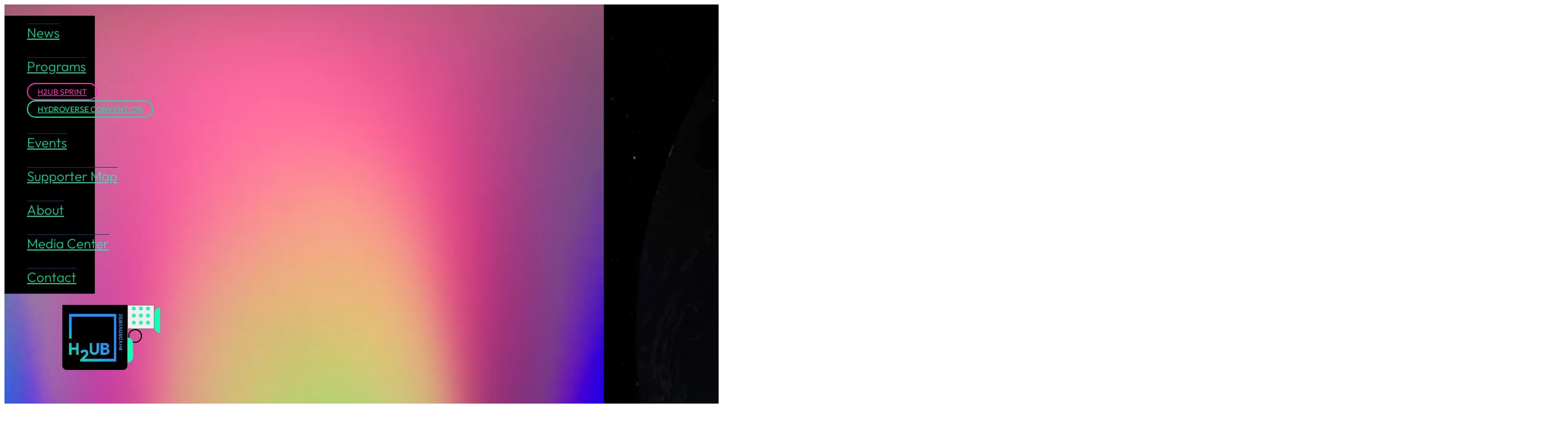

--- FILE ---
content_type: text/html; charset=UTF-8
request_url: https://www.h2ub.com/
body_size: 59224
content:
<!DOCTYPE html>
<html lang="en-US">
<head>
<meta charset="UTF-8">
<meta name="viewport" content="width=device-width, initial-scale=1">
<title>H2UB - Europe’s leading Open Innovation Platform for hydrogen</title>

<!-- The SEO Framework by Sybre Waaijer -->
<meta name="robots" content="max-snippet:-1,max-image-preview:large,max-video-preview:-1" />
<link rel="canonical" href="https://www.h2ub.com/" />
<meta name="description" content="We collaborate with the brightest entrepreneurs, corporate innovators and investors to contribute to the common goal: Net Zero." />
<meta property="og:type" content="website" />
<meta property="og:locale" content="en_US" />
<meta property="og:site_name" content="H2UB" />
<meta property="og:title" content="H2UB - Europe’s leading Open Innovation Platform for hydrogen" />
<meta property="og:description" content="We collaborate with the brightest entrepreneurs, corporate innovators and investors to contribute to the common goal: Net Zero." />
<meta property="og:url" content="https://www.h2ub.com/" />
<meta property="og:image" content="https://www.h2ub.com/wp-content/uploads/2024/09/open-graph-image-H2UB_SJ.png" />
<meta property="og:image:width" content="1200" />
<meta property="og:image:height" content="630" />
<meta name="twitter:card" content="summary_large_image" />
<meta name="twitter:title" content="H2UB - Europe’s leading Open Innovation Platform for hydrogen" />
<meta name="twitter:description" content="We collaborate with the brightest entrepreneurs, corporate innovators and investors to contribute to the common goal: Net Zero." />
<meta name="twitter:image" content="https://www.h2ub.com/wp-content/uploads/2024/09/open-graph-image-H2UB_SJ.png" />
<script type="application/ld+json">{"@context":"https://schema.org","@graph":[{"@type":"WebSite","@id":"https://www.h2ub.com/#/schema/WebSite","url":"https://www.h2ub.com/","name":"H2UB","inLanguage":"en-US","potentialAction":{"@type":"SearchAction","target":{"@type":"EntryPoint","urlTemplate":"https://www.h2ub.com/search/{search_term_string}/"},"query-input":"required name=search_term_string"},"publisher":{"@id":"https://www.h2ub.com/#/schema/Organization"}},{"@type":"WebPage","@id":"https://www.h2ub.com/","url":"https://www.h2ub.com/","name":"H2UB - Europe’s leading Open Innovation Platform for hydrogen","description":"We collaborate with the brightest entrepreneurs, corporate innovators and investors to contribute to the common goal: Net Zero.","inLanguage":"en-US","isPartOf":{"@id":"https://www.h2ub.com/#/schema/WebSite"},"breadcrumb":{"@type":"BreadcrumbList","@id":"https://www.h2ub.com/#/schema/BreadcrumbList","itemListElement":{"@type":"ListItem","position":1,"name":"H2UB"}},"potentialAction":{"@type":"ReadAction","target":"https://www.h2ub.com/"},"about":{"@id":"https://www.h2ub.com/#/schema/Organization"}},{"@type":"Organization","@id":"https://www.h2ub.com/#/schema/Organization","name":"H2UB","url":"https://www.h2ub.com/","logo":{"@type":"ImageObject","url":"https://www.h2ub.com/wp-content/uploads/2023/06/cropped-Favicon.png","contentUrl":"https://www.h2ub.com/wp-content/uploads/2023/06/cropped-Favicon.png","width":512,"height":512,"contentSize":"42149"}}]}</script>
<!-- / The SEO Framework by Sybre Waaijer | 7.44ms meta | 3.90ms boot -->

<link rel="alternate" type="application/rss+xml" title="H2UB &raquo; Feed" href="https://www.h2ub.com/feed/" />
<link rel="alternate" type="application/rss+xml" title="H2UB &raquo; Comments Feed" href="https://www.h2ub.com/comments/feed/" />
<link rel="alternate" title="oEmbed (JSON)" type="application/json+oembed" href="https://www.h2ub.com/wp-json/oembed/1.0/embed?url=https%3A%2F%2Fwww.h2ub.com%2F" />
<link rel="alternate" title="oEmbed (XML)" type="text/xml+oembed" href="https://www.h2ub.com/wp-json/oembed/1.0/embed?url=https%3A%2F%2Fwww.h2ub.com%2F&#038;format=xml" />
<link rel='stylesheet' id='yabe_webfont-cache-css' href='https://www.h2ub.com/wp-content/uploads/yabe-webfont/cache/fonts.css?ver=1762841706' media='all' />
<style id='wp-img-auto-sizes-contain-inline-css'>
img:is([sizes=auto i],[sizes^="auto," i]){contain-intrinsic-size:3000px 1500px}
/*# sourceURL=wp-img-auto-sizes-contain-inline-css */
</style>
<style id='classic-theme-styles-inline-css'>
/*! This file is auto-generated */
.wp-block-button__link{color:#fff;background-color:#32373c;border-radius:9999px;box-shadow:none;text-decoration:none;padding:calc(.667em + 2px) calc(1.333em + 2px);font-size:1.125em}.wp-block-file__button{background:#32373c;color:#fff;text-decoration:none}
/*# sourceURL=/wp-includes/css/classic-themes.min.css */
</style>
<link rel='stylesheet' id='automaticcss-core-css' href='https://www.h2ub.com/wp-content/uploads/automatic-css/automatic.css?ver=1762867831' media='all' />
<style id='automaticcss-core-inline-css'>
/* File: automatic-custom-css.css - Version: 3.3.6 - Generated: 2025-11-11 14:30:31 */
/* Additional Transparencies */
:root {
  --white-trans-15: rgba(255, 255, 255, 0.15);
}
/* Forms */
.wsf-form[data-id="4"] .wsf-field-wrapper[data-type="texteditor"] {
  display: flex;
  justify-content: center;
  margin-bottom: 20px;
}
.wsf-form[data-id="4"] .wsf-field-wrapper[data-type="texteditor"] h3 {
  font-size: calc(var(--h3) * .84375);
  text-transform: unset;
  text-wrap: unset;
}
@media (width >= 768px) {
  .wsf-form[data-id="4"] .wsf-field-wrapper[data-type="texteditor"] h3 {
    white-space: nowrap;
  }
}
.wsf-form[data-id="4"] + [data-wsf-message] > .wsf-alert-success {
  background-color: unset;
  border: unset;
  color: inherit;
  display: flex;
  flex-direction: column;
  gap: var(--content-gap);
}
.wsf-form[data-id="4"] + [data-wsf-message] > .wsf-alert-success h2, .wsf-form[data-id="4"] + [data-wsf-message] > .wsf-alert-success h3 {
  font-size: calc(var(--h3) * .84375);
  text-transform: unset;
}
.wsf-form[data-id="4"] + [data-wsf-message] > .wsf-alert-success p {
  font-size: calc(var(--h3) * .84375);
}
.wsf-form[data-id="4"] + [data-wsf-message] > .wsf-alert-success a {
  color: var(--color);
  text-decoration: unset;
}
.wsf-form[data-id="4"] + [data-wsf-message] > .wsf-alert-success a:hover {
  color: var(--white);
}

/*# sourceURL=automaticcss-core-inline-css */
</style>
<link rel='stylesheet' id='bricks-frontend-css' href='https://www.h2ub.com/wp-content/themes/bricks/assets/css/frontend-layer.min.css?ver=1762841701' media='all' />
<style id='bricks-frontend-inline-css'>
:root { --x-timeline-marker-color: inherit; --x-timeline-marker-bg: #eee; --x-timeline-thickness: 2px; --x-timeline-content-bg: ; --x-timeline-content-color: ; --x-timeline-content-opacity: ; --x-timeline-meta-bg: ; --x-timeline-meta-color: ; --x-timeline-meta-opacity: ; --x-timeline-progress: 0;}:where(.brxe-xcontenttimeline) { position: relative; width: 100%;}:where(.x-content-timeline_item) { display: flex; flex-direction: row; align-items: center; position: relative;}.x-content-timeline_item:last-child { margin-bottom: 0!important;}:where(.x-content-timeline_content) { min-width: 15%; flex-basis: 50%;}.x-content-timeline_content,.x-content-timeline_meta { padding: 0!important;}:where(.x-content-timeline_content-inner) { border: 1px solid #eee; padding: 3rem; transition-property: transform,background,color,opacity; transition-duration: .2s; transition-timing-function: ease; background-color: var(--x-timeline-content-bg); color: var(--x-timeline-content-color); opacity: var(--x-timeline-content-opacity); --x-timeline-content-bg-active: var(--x-timeline-content-bg); --x-timeline-content-color-active: var(--x-timeline-content-color); --x-timeline-content-opacity-active: var(--x-timeline-content-opacity);}:where(.x-content-timeline_meta) { min-width: 15%; flex-basis: 50%;}:where(.x-content-timeline_meta-inner) { display: flex; flex-direction: column; transition-property: transform,background,color; transition-duration: .2s; transition-timing-function: ease; background-color: var(--x-timeline-meta-bg); color: var(--x-timeline-meta-color); opacity: var(--x-timeline-meta-opacity); --x-timeline-meta-bg-active: var(--x-timeline-meta-bg); --x-timeline-meta-color-active: var(--x-timeline-meta-color); --x-timeline-meta-opacity-active: var(--x-timeline-meta-opacity);}:where(.x-content-timeline_marker) { flex-shrink: 0; flex-grow: 0; display: flex; align-items: center; justify-content: center;}:where(.x-content-timeline_marker-inner) { color: var(--x-timeline-marker-color); background-color: var(--x-timeline-marker-bg); --x-timeline-marker-color-active: var(--x-timeline-marker-color); --x-timeline-marker-bg-active: var(--x-timeline-marker-bg); display: flex; flex-direction: column; align-items: center; justify-content: center; border-radius: 100%; width: 40px; height: 40px; margin: 20px; position: relative; z-index: 100; border: 0px solid; transition-property: transform,background,color,border; transition-duration: .2s; transition-timing-function: ease;}.x-content-timeline_marker-inner.brx-draggable:empty { min-height: 0; min-width: 0;}.x-content-timeline_active .x-content-timeline_marker-inner,.splide__slide.was-active .x-content-timeline_marker-inner { color: var(--x-timeline-marker-color-active); background-color: var(--x-timeline-marker-bg-active);}.x-content-timeline_active .x-content-timeline_content-inner,.splide__slide.was-active .x-content-timeline_content-inner { color: var(--x-timeline-content-color-active); background-color: var(--x-timeline-content-bg-active); opacity: var(--x-timeline-content-opacity-active);}.x-content-timeline_active .x-content-timeline_meta-inner,.splide__slide.was-active .x-content-timeline_meta-inner { color: var(--x-timeline-meta-color-active); background-color: var(--x-timeline-meta-bg-active); opacity: var(--x-timeline-meta-opacity-active);}.x-content-timeline_marker-icon.brxe-icon { font-size: 1.8rem; height: 1em; width: 1em; display: flex; align-items: center; justify-content: center;}.x-content-timeline_marker::before { position: absolute; top: 0; bottom: -100px; width: var(--x-timeline-thickness); content: ''; background-color: #eee; opacity: 0;}[data-x-horizontal="true"] .x-content-timeline_marker::before { content: none;}[data-x-horizontal="false"] .x-content-timeline_line-active { transform: scaleY( calc( var(--x-timeline-progress) / 100 ) );}[data-x-horizontal="true"] .x-content-timeline_line-active { transform: scaleX( calc( var(--x-timeline-progress) / 100 ) );}.x-content-timeline_ready .x-content-timeline_marker::before { content: none;}.x-content-timeline_item:first-of-type .x-content-timeline_marker::before { top: 50%;}.x-content-timeline_item:last-of-type .x-content-timeline_marker::before { bottom: 50%;}.x-content-timeline_list { position: relative; padding: 0; margin: 0;}.x-content-timeline_line { position: absolute; width: var(--x-timeline-thickness); background: #eee; transform-origin: top;}[data-x-horizontal="false"] .x-content-timeline_line { transform: translateX(-50%);}.x-content-timeline_line-active { position: absolute; width: 100%; top: 0; left: 0; height: 100%; will-change: transform; transform-origin: top; transform: scaleY(0);}.x-slider .x-content-timeline_line { height: var(--x-timeline-thickness); z-index: -1; transform: translateY(-50%);}.x-slider .x-content-timeline_line-active { transform-origin: left; background-color: #111; transition: transform .15s ease; transform: scaleX( calc( var(--x-timeline-progress) / 100 ) );}.brx-body.iframe .x-content-timeline_line { display: none;}.brx-body.iframe .x-content-timeline_marker::before { opacity:1;}
/*# sourceURL=bricks-frontend-inline-css */
</style>
<link rel='stylesheet' id='bricks-child-css' href='https://www.h2ub.com/wp-content/themes/bricks-child/style.css?ver=1718196184' media='all' />
<link rel='stylesheet' id='bricks-ionicons-css' href='https://www.h2ub.com/wp-content/themes/bricks/assets/css/libs/ionicons-layer.min.css?ver=1762841701' media='all' />
<link rel='stylesheet' id='automaticcss-bricks-css' href='https://www.h2ub.com/wp-content/uploads/automatic-css/automatic-bricks.css?ver=1762867832' media='all' />
<link rel='stylesheet' id='color-scheme-switcher-frontend-css' href='https://www.h2ub.com/wp-content/plugins/automaticcss-plugin/classes/Features/Color_Scheme_Switcher/css/frontend.css?ver=1762495416' media='all' />
<style id='bricks-frontend-inline-inline-css'>
:root {} .brxe-container {width: 1200px} .woocommerce main.site-main {width: 1200px} #brx-content.wordpress {width: 1200px} html {font-size: var(--root-font-size)}.we-are-grid {display: grid; align-items: initial; grid-template-columns: var(--grid-4); grid-gap: var(--space-xxl) var(--space-s)}@media (max-width: 991px) {.we-are-grid {grid-template-columns: var(--grid-2)}}@media (max-width: 478px) {.we-are-grid {grid-template-columns: var(--grid-1)}}.we-are-card {background-color: var(--white-trans-20); border: 2px solid var(--white); border-radius: var(--radius-s) var(--radius-s) calc(var(--radius-m) * 1.25) var(--radius-s); padding-top: calc(var(--space-xl) * 1.25); padding-right: var(--space-m); padding-bottom: calc(var(--space-xl) * 1.25); padding-left: var(--space-m); position: relative; row-gap: var(--space-s)}.we-are-card { backdrop-filter: blur(30px);-webkit-backdrop-filter: blur(30px);} .we-are-card:not(.brx-draggable) a::before { content: ""; position: absolute; inset: 0; z-index: 1;}@media (max-width: 767px) {.we-are-card {grid-column: revert}}.we-are-card__icon {border-radius: 50%; position: absolute; top: 0px; left: 50%; transform: translateY(-50%) translateX(-50%); width: calc(var(--h4) * 5)}.we-are-card__content {display: flex; flex-direction: column; row-gap: var(--space-s)}.we-are-card__title {text-transform: none; font-size: var(--h4)}.we-are-card__description {display: flex}.program-card {display: grid; align-items: initial; grid-template-columns: var(--grid-2); width: 855px; border-radius: var(--radius-m); overflow: hidden}.program-card { flex-grow: 1;} .program-card { position: relative; isolation: isolate;}@media (max-width: 767px) {.program-card {grid-template-columns: var(--grid-1)}}.program-card__content {padding-top: var(--space-s); padding-right: var(--space-m); padding-bottom: var(--space-s); padding-left: var(--space-m); row-gap: var(--content-gap); justify-content: space-between}.program-card__image-wrapper {position: relative}@media (max-width: 767px) {.program-card__image-wrapper {order: -1}}.program-card__image {width: 100%; height: 100%; position: absolute; top: 0px; left: 0px; z-index: -3}.program-card__image:not(.tag), .program-card__image img {object-fit: cover}@media (max-width: 767px) {.program-card__image {position: static}}.stories-grid {display: grid; align-items: initial; grid-gap: var(--grid-gap); grid-template-columns: var(--grid-3)}@media (max-width: 991px) {.stories-grid {grid-template-columns: var(--grid-2)}}@media (max-width: 767px) {.stories-grid {grid-template-columns: var(--grid-1)}}.story-card {background-color: rgba(20, 255, 182, 0.2); border: 1px solid var(--bricks-color-sgqldx); border-radius: var(--radius-m); padding-top: var(--space-s); padding-right: var(--space-s); padding-bottom: var(--space-s); padding-left: var(--space-s); row-gap: var(--space-m)}.story-card { position: relative;} .story-card::after { content: ""; position: absolute; top: 100%; left: 0%; width: 100%; aspect-ratio: 432 / 86; background: radial-gradient(closest-side at 50% 50%, #037955, #14ffb600); opacity: .24; pointer-events: none;}.story-card__content {position: relative; justify-content: flex-end; padding-top: var(--space-s); padding-right: var(--space-s); padding-bottom: var(--space-s); padding-left: var(--space-s); border-radius: var(--radius-m); overflow: hidden; color: var(--bricks-color-rcdlpv)}.story-card__content { aspect-ratio: 338 / 392; isolation: isolate;} .story-card__content::before { content: ""; position: absolute; inset: 0; z-index: -1; background: linear-gradient(180deg, transparent, #5F003F); opacity: .7;}.story-card__image {position: absolute; top: 0px; left: 0px; width: 100%; height: 100%; z-index: -2}.story-card__image:not(.tag), .story-card__image img {object-fit: cover}.story-card__title {font-size: var(--h4); text-transform: none}.story-card__more {align-self: flex-end}.timeline-card { pointer-events: none;} .timeline-card .x-content-timeline_content { pointer-events: auto;}@media (max-width: 991px) {.timeline-card + .timeline-card { margin-top: var(--content-gap);}}.timeline-card__start-date {padding-top: .25em; padding-right: .5em; padding-bottom: .25em; padding-left: .5em; text-transform: uppercase; line-height: 1}.timeline-card__title {text-transform: none; font-size: var(--h4); line-height: var(--heading-line-height); margin-top: .25em}.timeline-card__more {align-self: flex-end; margin-top: var(--space-xs)}:root {--bricks-color-acss_import_transparent: transparent;--bricks-color-calfwj: #000000;--bricks-color-sgqldx: #14ffb6;--bricks-color-rcdlpv: #ffffff;--bricks-color-vzahck: #ff2cb5;--bricks-color-bznusz: #1c91ff;--bricks-color-gaskwj: #525052;--bricks-color-vwdhmx: #f6f6f6;--bricks-color-qpjbyj: #ffc205;--bricks-color-nodiwn: #0d3a64;--bricks-color-ogemrj: #18c8db;}#brxe-dqeluv {text-transform: uppercase}#brxe-ymelgl {text-transform: uppercase}#brxe-qntixq {text-transform: uppercase}#brxe-ahfhho {padding-bottom: var(--space-xs); display: flex; flex-wrap: wrap; column-gap: 2px; row-gap: 2px}#brxe-ainsco {flex-direction: column; align-items: stretch}#brxe-yawayr .brx-nav-nested-items > li > a {color: rgba(20, 255, 185, 0.8); line-height: 2.5; font-size: var(--h4); border-top: 1px solid #0d3a64}#brxe-yawayr .brx-nav-nested-items > li > .brxe-text-link:not(a) {color: rgba(20, 255, 185, 0.8); line-height: 2.5; font-size: var(--h4); border-top: 1px solid #0d3a64}#brxe-yawayr .brx-nav-nested-items > li > .brxe-icon {color: rgba(20, 255, 185, 0.8); line-height: 2.5; font-size: var(--h4); border-top: 1px solid #0d3a64}#brxe-yawayr .brx-nav-nested-items > li:has( > .brxe-svg) {color: rgba(20, 255, 185, 0.8); line-height: 2.5; font-size: var(--h4); border-top: 1px solid #0d3a64}#brxe-yawayr .brx-nav-nested-items > li > .brx-submenu-toggle > * {color: rgba(20, 255, 185, 0.8); line-height: 2.5; font-size: var(--h4)}#brxe-yawayr .brx-nav-nested-items > li > .brx-submenu-toggle {border-top: 1px solid #0d3a64}#brxe-yawayr {width: 322px}#brxe-yawayr .brx-nav-nested-items {gap: revert}#brxe-yawayr .brx-nav-nested-items > li:hover > a {color: var(--bricks-color-sgqldx)}#brxe-yawayr .brx-nav-nested-items > li:hover > .brxe-text-link:not(a) {color: var(--bricks-color-sgqldx)}#brxe-yawayr .brx-nav-nested-items > li:hover > .brxe-icon {color: var(--bricks-color-sgqldx)}#brxe-yawayr .brx-nav-nested-items > li:hover:has( > .brxe-svg) {color: var(--bricks-color-sgqldx)}#brxe-yawayr .brx-nav-nested-items > li:hover > .brx-submenu-toggle > * {color: var(--bricks-color-sgqldx)}#brxe-yawayr .brx-nav-nested-items > li > [aria-current="page"] {color: var(--bricks-color-sgqldx)}#brxe-yawayr .brx-nav-nested-items > li > .brx-submenu-toggle.aria-current > * {color: var(--bricks-color-sgqldx)}#brxe-yawayr .brx-nav-nested-items > li > a { width: 100%;}#brxe-itdour {flex-grow: 1; justify-content: center; align-items: center}#brxe-mwswab {background-color: var(--bricks-color-calfwj)}#brxe-meimyq {background-color: rgba(0, 29, 56, 0.8)}#brxe-ekggui[data-direction] .brx-offcanvas-inner {width: 50%}@media (max-width: 991px) {#brxe-ekggui[data-direction] .brx-offcanvas-inner {width: 100%}}#brxe-khwvjp {width: auto; height: var(--custom-header-height)}#brxe-cpmkhi {grid-column: 2; z-index: 1000}#brxe-zmlspj {z-index: 1000}#brxe-zmlspj svg { transition: 1s;}#brxe-qodswy {display: block}#brxe-hlhxiw {background-color: var(--bricks-color-sgqldx); padding-top: .5em; padding-right: .5em; padding-bottom: .5em; padding-left: .5em; border-radius: 100vmax}@media (max-width: 767px) {#brxe-hlhxiw {position: absolute; left: var(--section-padding-x)}}#brxe-hanqqs {flex-direction: row; justify-content: flex-end; align-items: center; column-gap: var(--content-gap)}#brxe-pupqtt {padding-right: var(--section-padding-x); padding-left: var(--section-padding-x); display: grid; align-items: initial; grid-template-columns: 1fr auto 1fr; position: relative}@media (max-width: 767px) {#brxe-pupqtt {background-color: var(--bricks-color-calfwj)}}#brxe-kkmzdg {display: none}#brxe-kkmzdg:not(.tag), #brxe-kkmzdg img {object-position: 100% 50%}@media (max-width: 767px) {#brxe-kkmzdg {display: block; width: 200%; max-width: revert; position: absolute; top: 0px; right: 0px; z-index: -1; height: 100%}#brxe-kkmzdg:not(.tag), #brxe-kkmzdg img {object-fit: cover}}@media (max-width: 767px) {#brxe-felitl {width: min-content}}#brxe-kmklar {font-size: var(--h3); line-height: var(--heading-line-height)}#brxe-kmklar span { color: var(--black);}@media (max-width: 767px) {#brxe-kmklar span { color: revert;}}#brxe-gpdkbh {display: flex; flex-wrap: wrap; justify-content: center}#brxe-gitcxv {display: flex; flex-direction: column; align-items: center}#brxe-cofebf {align-items: center; justify-content: center}@media (max-width: 767px) {#brxe-znayif {grid-gap: var(--space-xxl)}}#brxe-xzebgp {color: var(--bricks-color-rcdlpv); min-height: min(56.25vw, 1080px); justify-content: center}#brxe-xzebgp { isolation: isolate;}#brxe-xzebgp::before { content: ""; position: absolute; inset: 0 0 0 auto; width: 50%; z-index: -1; background: #0D3A6480;}#brxe-xzebgp .bricks-background-video-wrapper { z-index: -2;}#brxe-xzebgp::after { content: ""; position: absolute; inset: auto 0 0 0; height: 35%; z-index: -1; background: linear-gradient(transparent, #000);}@media (max-width: 767px) {@media (max-width: 767px) { #brxe-xzebgp video { display: none; }}#brxe-xzebgp {padding-top: calc(var(--section-space-xxl) * 1); padding-bottom: var(--section-space-xs)}}#brxe-szdnet {position: absolute; top: 0px; right: 0px; z-index: -1; max-width: revert; height: calc(100% + var(--section-space-m) + 1px)}#brxe-szdnet :not([fill="none"]) {fill: var(--bricks-color-vzahck) !important}#brxe-tdxcal {font-size: calc(var(--h1) * 1.953125); line-height: .848; width: min-content}#brxe-llvwox {position: relative; padding-top: var(--space-l); padding-right: var(--space-l); padding-bottom: var(--space-l); padding-left: var(--space-l); flex-direction: column; display: flex; align-items: flex-start; row-gap: var(--content-gap); isolation: isolate}#brxe-tatsdv {row-gap: var(--content-gap); justify-content: space-between; z-index: 101}@media (max-width: 767px) {#brxe-tatsdv {order: 1}}#brxe-uswwgv {font-size: var(--text-l); width: var(--width-m)}#brxe-uswwgv a {font-size: var(--text-l); font-size: inherit}#brxe-vfuvru {row-gap: var(--content-gap); justify-content: center}#brxe-gftcaz {display: grid; align-items: initial; grid-template-columns: var(--grid-2); grid-gap: calc(var(--grid-gap) * 2) var(--grid-gap); width: 990px}@media (max-width: 767px) {#brxe-gftcaz {grid-template-columns: var(--grid-1)}}#brxe-mhspkq {color: var(--bricks-color-rcdlpv); background-color: var(--bricks-color-calfwj)}#brxe-diyvbi { color: transparent; position: absolute; inset: auto calc(var(--space-xs) / 2) calc(var(--space-xs) / 2) auto;}@media (max-width: 767px) {#brxe-srfkvp {grid-column: revert}}#brxe-mnumjz { color: transparent; position: absolute; inset: auto calc(var(--space-xs) / 2) calc(var(--space-xs) / 2) auto;}@media (max-width: 767px) {#brxe-emmnle {grid-column: revert}}#brxe-lrdkrb { color: transparent; position: absolute; inset: auto calc(var(--space-xs) / 2) calc(var(--space-xs) / 2) auto;}@media (max-width: 767px) {#brxe-ataxjy {grid-column: revert}}#brxe-tjnrsy { color: transparent; position: absolute; inset: auto calc(var(--space-xs) / 2) calc(var(--space-xs) / 2) auto;}@media (max-width: 767px) {#brxe-hgwnwu {grid-column: revert}}#brxe-qpkbjp {margin-top: var(--space-xl)}@media (max-width: 767px) {#brxe-poitmu {align-self: center}}#brxe-gyrzzf {row-gap: calc(var(--content-gap) * 2)}#brxe-xtcpxu {background-color: var(--bricks-color-bznusz); color: var(--white); background-image: linear-gradient(135deg, #ff2cb5 40%, rgba(255, 44, 181, 0.3))}#brxe-wcowdh {font-size: var(--h3); line-height: var(--heading-line-height)}#brxe-ufhlmj {width: 12rem}#brxe-tssarj::before { content: ""; position: absolute; inset: 0; z-index: -2; background-color: var(--bricks-color-vzahck); opacity: .2;}#brxe-suzicj {background-color: var(--bricks-color-vzahck)}#brxe-pfcuxf {width: 12rem}#brxe-ywswwu::before { content: ""; position: absolute; inset: 0; z-index: -2; background-color: var(--bricks-color-qpjbyj); opacity: .2;}#brxe-kpdecj {background-color: var(--bricks-color-qpjbyj)}#brxe-yrbcuc {height: 98px; width: auto}#brxe-wdttba::before { content: ""; position: absolute; inset: 0; z-index: -2; background-color: var(--bricks-color-sgqldx); opacity: .2;}#brxe-oimuqe {background-color: var(--bricks-color-sgqldx)}#brxe-zvtgjm {display: grid; align-items: initial; grid-template-columns: var(--grid-1); grid-gap: var(--content-gap); grid-auto-rows: 1fr}#brxe-zvtgjm > .brxe-block:nth-child(even) { align-items: end;}#programs {background-color: var(--bricks-color-vwdhmx)}#brxe-rjqtgd {font-size: var(--h3); line-height: var(--heading-line-height); opacity: .6}#brxe-ebdycj {position: relative}.brxe-flzrxj .brxe-twjign.brxe-text-basic {font-size: 1.4rem}#brxe-xulqho {margin-top: var(--content-gap)}#brxe-uaehqb {margin-top: var(--space-xxl)}#brxe-noieyq {background-image: linear-gradient(#1c91ff 50%, #14ffb6); color: var(--bricks-color-rcdlpv)}#brxe-tlpazi {position: absolute; right: 0px; z-index: -1; max-width: revert; height: calc(100% + var(--section-space-m) + 1px); transform: scaleY(-1); bottom: 0px}#brxe-tlpazi :not([fill="none"]) {fill: var(--bricks-color-sgqldx) !important}#brxe-tlpazi { filter: drop-shadow(5px 4px 14.1px rgba(0, 0, 0, 0.07));}.brxe-section:has(#brxe-tlpazi) { overflow: hidden;}.brxe-section:has(+ .brxe-section #brxe-tlpazi) { box-shadow: 5px 4px 14.1px rgba(0, 0, 0, 0.07);}#brxe-iycaak {font-size: var(--h1); line-height: 1; width: min-content}#brxe-iycaak { --selection-bg-color: var(--white);}#brxe-cksqfn {position: relative; padding-top: var(--space-l); padding-right: var(--space-l); padding-bottom: var(--space-l); padding-left: var(--space-l); flex-direction: column; display: flex; align-items: flex-start; row-gap: var(--content-gap); isolation: isolate}#brxe-blsftc {row-gap: var(--content-gap); z-index: 101; justify-content: space-between}#brxe-fmqzfu {font-size: var(--text-l)}#brxe-fmqzfu a {font-size: var(--text-l); font-size: inherit}#brxe-kqlhil {row-gap: var(--content-gap); justify-content: center}#brxe-fpfdum {display: grid; align-items: initial; grid-template-columns: auto minmax(0, 1fr); grid-gap: calc(var(--grid-gap) * 2); width: 1024px}@media (max-width: 767px) {#brxe-fpfdum {grid-template-columns: var(--grid-1)}}#brxe-39b6fb {font-weight: 700; text-transform: uppercase; font-size: var(--h2); line-height: var(--heading-line-height)}#brxe-c8ed27 {font-weight: 300; text-transform: none; font-size: var(--h3); line-height: var(--heading-line-height)}#brxe-62964e {z-index: 101}#brxe-wyzouo {width: 97px; position: relative; left: -36px}#brxe-rjxukz .x-content-timeline_marker-inner,#brxe-rjxukz .x-content-timeline_meta-inner {  min-width: revert; min-height: revert;}#brxe-rjxukz .x-content-timeline_content-inner { background-color: revert; border: revert; border-radius: revert !important; padding: 0 !important;}#brxe-rjxukz .x-content-timeline_marker-inner { border: revert !important; height: 0 !important; visibility: hidden;}@media (max-width: 991px) { #brxe-rjxukz .x-content-timeline_content-inner { padding: var(--content-gap) 0 !important; }}.brxe-zamciu .brxe-lpbsmy.brxe-text-basic {font-weight: 700; background-color: var(--bricks-color-vzahck); width: fit-content}.brxe-zamciu .brxe-ogwzxo.brxe-heading {text-transform: uppercase}.brxe-zamciu .brxe-jriokq.brxe-text-basic {color: var(--bricks-color-vzahck)}#brxe-8efc53 .x-content-timeline_content-inner {--x-timeline-content-bg: var(--bricks-color-rcdlpv); border-radius: var(--radius-m); padding-top: var(--space-m); padding-right: var(--space-m); padding-bottom: var(--space-m); padding-left: var(--space-m)}#brxe-8efc53 .x-content-timeline_marker::before {background-color: var(--bricks-color-calfwj)}#brxe-8efc53 .x-content-timeline_line {background-color: var(--bricks-color-calfwj)}#brxe-8efc53 .x-content-timeline_marker-inner {--x-timeline-marker-bg: var(--bricks-color-vzahck); height: 20px; width: 20px}#brxe-8efc53 {max-height: 821px; overflow: scroll; margin-top: calc(var(--section-space-m) * -1); margin-bottom: calc(var(--section-space-m) * -1); padding-top: var(--section-space-m); padding-bottom: var(--section-space-m)}#brxe-8efc53 .x-content-timeline_item {flex-direction: row-reverse}#brxe-8efc53 .x-content-timeline_item:nth-child(2n) {flex-direction: row}#brxe-8efc53::-webkit-scrollbar { display: none;}#brxe-8efc53 {  scrollbar-width: none;}#brxe-8efc53 .x-content-timeline_content-inner { display: flex; flex-direction: column; align-items: start;}#brxe-8efc53 .x-content-timeline_marker-inner { border: 2px solid var(--black);}#brxe-8efc53 .x-content-timeline_marker-icon { display: none;}#brxe-8efc53 { --triangle-size: 20px;}#brxe-8efc53 .timeline-card .x-content-timeline_content { position: relative;}#brxe-8efc53 .timeline-card .x-content-timeline_content:not(:empty)::before { content: ""; position: absolute; top: 50%; right: 100%; transform: translateY(-50%); border-top: var(--triangle-size) solid transparent; border-right: var(--triangle-size) solid #EB009B; border-bottom: var(--triangle-size) solid transparent;}@media (min-width: 992px) { #brxe-8efc53 .timeline-card:nth-child(even) .x-content-timeline_content::before { right: revert; left: 100%; border-right: revert; border-left: var(--triangle-size) solid #EB009B; }}@media (min-width: 992px) { #brxe-8efc53 .timeline-card + .timeline-card { margin-top: -10%; }}@media (max-width: 991px) {#brxe-8efc53 .x-content-timeline_meta {display: none}#brxe-8efc53 .x-content-timeline_content {flex-basis: 100%}#brxe-8efc53 .x-content-timeline_item:nth-child(2n) {flex-direction: row-reverse}}@media (max-width: 767px) {#brxe-8efc53 {margin-top: revert; margin-bottom: revert; max-height: revert; padding-top: revert; padding-bottom: revert}}#brxe-6ef664 {grid-row: span 2}@media (min-width: 992px) { #brxe-6ef664 { position: relative; } #brxe-6ef664::before { content: ""; position: absolute; inset: calc(var(--section-space-m) * -1) 0; width: var(--x-timeline-thickness); margin: auto; background: var(--black); }}#brxe-1abb28 {position: absolute; top: 0px; right: 0px; z-index: -1; max-width: revert; height: calc(100% + var(--section-space-m) + 1px)}#brxe-1abb28 * { fill: #F6F6F6;}#brxe-b25db2 {font-size: var(--h1); font-weight: 700; text-transform: uppercase; line-height: 1; width: min-content}#brxe-cdcace {position: relative; padding-top: var(--space-l); padding-right: var(--space-l); padding-bottom: var(--space-l); padding-left: var(--space-l); flex-direction: column; display: flex; align-items: flex-start; row-gap: var(--content-gap)}#brxe-cdcace { isolation: isolate;}#brxe-3d7e3d {row-gap: var(--content-gap); justify-content: space-between; z-index: 101}#brxe-44309f {display: grid; align-items: initial; grid-template-columns: var(--grid-2); grid-template-rows: 1fr auto}@media (max-width: 767px) {#brxe-44309f {grid-template-columns: var(--grid-1); grid-gap: var(--space-xl)}}#events {background-color: var(--bricks-color-vzahck); overflow: hidden}@media (min-width: 768px) { #events { position: relative; isolation: isolate; } #events::before { content: ""; position: absolute; inset: 0 0 auto 0; height: 25%; background: linear-gradient(#FF2CB5, transparent); z-index: 100; pointer-events: none; } #events::after { content: ""; position: absolute; inset: auto 0 0 0; height: 25%; background: linear-gradient(transparent, #A8006F); z-index: 100; pointer-events: none; }}#brxe-ygemhy {font-size: var(--h3); line-height: var(--heading-line-height)}#jobs {border-top: 1px solid var(--bricks-color-sgqldx)}#jobs { background: radial-gradient(closest-side at 0% 102%, #14FFB6 0%, #F6F6F6 100%);}#brxe-pbnaou {align-items: center}#newsletter {padding-top: var(--section-space-xs); padding-bottom: var(--section-space-xs)}#brxe-tjjcsd {font-size: var(--text-m); text-transform: none}#brxe-bgidwy {margin-top: 1em}@media (max-width: 767px) {#brxe-druxxh {align-items: center}}@media (max-width: 478px) {#brxe-druxxh {align-items: center}}#brxe-pcmktj .bricks-nav-menu {flex-direction: column; gap: 1em}#brxe-pcmktj .bricks-nav-menu > li {margin-left: 0}#brxe-pcmktj .bricks-nav-menu > li > a {color: var(--bricks-color-rcdlpv); font-weight: 600}#brxe-pcmktj .bricks-nav-menu > li > .brx-submenu-toggle > * {color: var(--bricks-color-rcdlpv); font-weight: 600}#brxe-sybykp {align-items: center}#brxe-roixus .bricks-nav-menu {flex-direction: column; gap: 1em}#brxe-roixus .bricks-nav-menu > li {margin-left: 0}#brxe-roixus .bricks-nav-menu > li > a {color: rgba(255, 255, 255, 0.6)}#brxe-roixus .bricks-nav-menu > li > .brx-submenu-toggle > * {color: rgba(255, 255, 255, 0.6)}#brxe-vhrfqc {align-items: center}#brxe-hnrihd {display: block; width: 240px}#brxe-ipnepl {background-color: var(--bricks-color-rcdlpv); padding-top: var(--space-xs); padding-right: var(--space-l); padding-bottom: var(--space-xs); padding-left: var(--space-l); border-radius: 100vmax}#brxe-viksfa {align-items: center; text-align: center}#brxe-zqgvag {background-color: var(--bricks-color-calfwj); padding-top: var(--section-space-xs); padding-right: var(--section-padding-x); padding-bottom: var(--section-space-s); padding-left: var(--section-padding-x); color: var(--bricks-color-rcdlpv)}.brxe-popup-1581.brx-popup {padding-right: var(--section-padding-x); padding-left: var(--section-padding-x)}.brxe-popup-1581 .brx-popup-content {padding-top: calc(var(--section-padding-x) * 2); padding-right: var(--section-padding-x); padding-bottom: var(--section-padding-x); padding-left: var(--section-padding-x); width: 390px; border-radius: var(--radius-m); box-shadow: 0 3px 16px 0 rgba(0, 0, 0, 0.16)}#brxe-qpjsze {border-radius: var(--radius-m); display: flex; justify-content: center; align-items: center; width: calc(var(--radius-m) * 2); height: calc(var(--radius-m) * 2); position: absolute; top: calc(var(--section-padding-x) * -2); right: calc(var(--section-padding-x) * -1)}#brxe-qpjsze { background: #00eda4;}#brxe-qpjsze:hover { background: #14ffb6;}#brxe-hzzghb {text-transform: none}#brxe-msqnuo {font-size: var(--text-s); line-height: var(--text-s-lh)}#brxe-ogfiel {display: flex; flex-direction: column; row-gap: var(--space-s); align-items: center; text-align: center; position: relative}
/*# sourceURL=bricks-frontend-inline-inline-css */
</style>
<script id="color-scheme-switcher-frontend-js-extra">
var acss = {"color_mode":"light","enable_client_color_preference":"false"};
//# sourceURL=color-scheme-switcher-frontend-js-extra
</script>
<script src="https://www.h2ub.com/wp-content/plugins/automaticcss-plugin/classes/Features/Color_Scheme_Switcher/js/frontend.min.js?ver=1762495416" id="color-scheme-switcher-frontend-js"></script>
<link rel="https://api.w.org/" href="https://www.h2ub.com/wp-json/" /><link rel="alternate" title="JSON" type="application/json" href="https://www.h2ub.com/wp-json/wp/v2/pages/41" /><link rel="EditURI" type="application/rsd+xml" title="RSD" href="https://www.h2ub.com/xmlrpc.php?rsd" />
     <!-- Matomo -->
<script>
  var _paq = window._paq = window._paq || [];
  /* tracker methods like "setCustomDimension" should be called before "trackPageView" */
  _paq.push(['trackPageView']);
  _paq.push(['enableLinkTracking']);
  (function() {
    var u="//statistics.trendsformers.dev/";
    _paq.push(['setTrackerUrl', u+'matomo.php']);
    _paq.push(['setSiteId', '2']);
    var d=document, g=d.createElement('script'), s=d.getElementsByTagName('script')[0];
    g.async=true; g.src=u+'matomo.js'; s.parentNode.insertBefore(g,s);
  })();
</script>
<!-- End Matomo Code -->
  <style type='text/css'  class='wpcb2-inline-style'>
:root{--custom-header-height:116px}@media (max-width:767px){:root{--custom-header-height:88px}}#brx-header{position:absolute;z-index:1411}body:not(.home) #brx-content>.brxe-section:first-child{padding-block-start:calc(var(--custom-header-height) + var(--section-space-m))}.wsf-form input[type=email].wsf-field,.wsf-form input[type=number].wsf-field,.wsf-form input[type=tel].wsf-field,.wsf-form input[type=text].wsf-field,.wsf-form input[type=url].wsf-field,.wsf-form select.wsf-field:not([multiple]):not([size]){height:53px}.wsf-form input[type=email].wsf-field,.wsf-form input[type=number].wsf-field,.wsf-form input[type=tel].wsf-field,.wsf-form input[type=text].wsf-field,.wsf-form input[type=url].wsf-field,.wsf-form select.wsf-field,.wsf-form textarea.wsf-field{border-color:var(--bricks-color-sgqldx);border-radius:calc(53px / 2);padding-inline:1.6em}.wsf-form input[type=email].wsf-field::placeholder,.wsf-form input[type=number].wsf-field::placeholder,.wsf-form input[type=tel].wsf-field::placeholder,.wsf-form input[type=text].wsf-field::placeholder,.wsf-form input[type=url].wsf-field::placeholder,.wsf-form select.wsf-field::placeholder,.wsf-form textarea.wsf-field::placeholder{color:var(--bricks-color-gaskwj);opacity:.5}.wsf-form textarea.wsf-field{resize:none}.wsf-form input[type=checkbox].wsf-field + label.wsf-label a{font-weight:inherit}.wsf-form input[type=checkbox].wsf-field + label.wsf-label a:not(:hover){text-decoration:underline}.wsf-form .wsf-field-wrapper[data-type=submit]{text-align:end}.brxe-popup-1749 .brx-popup-backdrop{-webkit-backdrop-filter:blur(15px);backdrop-filter:blur(15px)}.brxe-popup-1749 .wsf-field-wrapper[data-type=texteditor]{margin-block-end:var(--space-l)}.brxe-popup-1749 .wsf-field-wrapper[data-type=texteditor] p{font-size:var(--text-m);line-height:var(--text-m-lh)}.brxe-popup-1749 .wsf-alert.wsf-alert-success{background-color:revert;border:revert;color:revert;display:flex;flex-direction:column;align-items:center;text-align:center;gap:var(--space-m)}.brxe-popup-1749 .wsf-alert.wsf-alert-success a{color:var(--color);text-decoration:var(--btn-text-decoration)}.brxe-popup-1749 .wsf-alert.wsf-alert-success a:hover,.brxe-popup-1749 .wsf-alert.wsf-alert-success a:focus{color:var(--white)}
img:not(.pswp__img),picture{max-block-size:revert}
.btn--linkedin::before{background-image:url([data-uri])}.btn--plus::before{background-image:url([data-uri])}.btn--plus.btn--black::before{background-image:url([data-uri])}.btn--eventbrite::before{background-image:url([data-uri])}.btn--web::before{background-image:url([data-uri])}.btn--spotify::before{background-image:url([data-uri])}.btn--mail::before{background-image:url([data-uri])}.btn--download::before{background-image:url([data-uri])}.btn--chart::before{background-image:url([data-uri])}[class*=btn--],[class*=btn--].wsf-button.wsf-button-primary{--height:calc(1em * var(--btn-line-height) + 2 * var(--btn-pad-y) + 2 * var(--outline-btn-border-size));color:var(--color);border-color:currentColor;border-radius:var(--btn-radius);border-style:solid;border-width:var(--outline-btn-border-size);flex-shrink:0;font-size:2.4rem;font-weight:var(--btn-weight);line-height:var(--btn-line-height);padding:var(--btn-pad-y) var(--btn-pad-x);width:max-content;display:inline-flex;align-items:center;background-color:transparent;transition:revert}[class*=btn--].btn--s,[class*=btn--].wsf-button.wsf-button-primary.btn--s{font-size:1.4rem}.brx-popup [class*=btn--],.brx-popup [class*=btn--].wsf-button.wsf-button-primary{font-size:1.6rem;padding-block:.65625em}[class*=btn--]:focus,[class*=btn--].wsf-button.wsf-button-primary:focus{background-color:transparent}[class*=btn--]:hover,[class*=btn--].wsf-button.wsf-button-primary:hover{background-color:var(--color);border-color:var(--color);color:var(--white)}[class*=btn--]:hover.btn--white,[class*=btn--].wsf-button.wsf-button-primary:hover.btn--white{color:var(--black)}[class*=btn--][class*=btn--icon],[class*=btn--].wsf-button.wsf-button-primary[class*=btn--icon]{position:relative}[class*=btn--][class*=btn--icon]::before,[class*=btn--].wsf-button.wsf-button-primary[class*=btn--icon]::before{content:"";position:absolute;height:calc(100% + 2 * var(--outline-btn-border-size));aspect-ratio:1;background-color:var(--color);background-position:center;background-repeat:no-repeat;background-size:1em;border-radius:var(--btn-radius)}[class*=btn--][class*=btn--icon].btn--icon-left,[class*=btn--].wsf-button.wsf-button-primary[class*=btn--icon].btn--icon-left{margin-left:var(--height)}[class*=btn--][class*=btn--icon].btn--icon-left::before,[class*=btn--].wsf-button.wsf-button-primary[class*=btn--icon].btn--icon-left::before{right:calc(100% + var(--outline-btn-border-size))}[class*=btn--][class*=btn--icon].btn--icon-right,[class*=btn--].wsf-button.wsf-button-primary[class*=btn--icon].btn--icon-right{margin-right:var(--height)}[class*=btn--][class*=btn--icon].btn--icon-right::before,[class*=btn--].wsf-button.wsf-button-primary[class*=btn--icon].btn--icon-right::before{left:calc(100% + var(--outline-btn-border-size))}.btn--black{--color:var(--black)}.btn--blue{--color:#1c91ff}.btn--green{--color:#00eda4}.btn--pink{--color:#ff2cb5}.btn--white{--color:var(--white)}.btn--yellow{--color:#ffc205}[class*=btn--][data-interactions*=click]{cursor:pointer}
.member-card[data-type=Shareholder]{--badge-bg:#000;--badge-color:#fff}.member-card[data-type="Advanced Partner"]{--badge-bg:#1C91FF;--badge-color:#fff}.member-card[data-type="Pro Partner"]{--badge-bg:#18C8DB;--badge-color:#000}.member-card[data-type="Basic Partner"]{--badge-bg:#14FFB6;--badge-color:#000}.member-card[data-type="Institutional Member"]{--badge-bg:#ffc205;--badge-color:#000}
</style><link rel="icon" href="https://www.h2ub.com/wp-content/uploads/2023/06/cropped-Favicon-150x150.png" sizes="32x32" />
<link rel="icon" href="https://www.h2ub.com/wp-content/uploads/2023/06/cropped-Favicon-300x300.png" sizes="192x192" />
<link rel="apple-touch-icon" href="https://www.h2ub.com/wp-content/uploads/2023/06/cropped-Favicon-300x300.png" />
<meta name="msapplication-TileImage" content="https://www.h2ub.com/wp-content/uploads/2023/06/cropped-Favicon-300x300.png" />
<style id='wp-block-heading-inline-css'>
h1:where(.wp-block-heading).has-background,h2:where(.wp-block-heading).has-background,h3:where(.wp-block-heading).has-background,h4:where(.wp-block-heading).has-background,h5:where(.wp-block-heading).has-background,h6:where(.wp-block-heading).has-background{padding:1.25em 2.375em}h1.has-text-align-left[style*=writing-mode]:where([style*=vertical-lr]),h1.has-text-align-right[style*=writing-mode]:where([style*=vertical-rl]),h2.has-text-align-left[style*=writing-mode]:where([style*=vertical-lr]),h2.has-text-align-right[style*=writing-mode]:where([style*=vertical-rl]),h3.has-text-align-left[style*=writing-mode]:where([style*=vertical-lr]),h3.has-text-align-right[style*=writing-mode]:where([style*=vertical-rl]),h4.has-text-align-left[style*=writing-mode]:where([style*=vertical-lr]),h4.has-text-align-right[style*=writing-mode]:where([style*=vertical-rl]),h5.has-text-align-left[style*=writing-mode]:where([style*=vertical-lr]),h5.has-text-align-right[style*=writing-mode]:where([style*=vertical-rl]),h6.has-text-align-left[style*=writing-mode]:where([style*=vertical-lr]),h6.has-text-align-right[style*=writing-mode]:where([style*=vertical-rl]){rotate:180deg}
/*# sourceURL=https://www.h2ub.com/wp-includes/blocks/heading/style.min.css */
</style>
<style id='wp-block-paragraph-inline-css'>
.is-small-text{font-size:.875em}.is-regular-text{font-size:1em}.is-large-text{font-size:2.25em}.is-larger-text{font-size:3em}.has-drop-cap:not(:focus):first-letter{float:left;font-size:8.4em;font-style:normal;font-weight:100;line-height:.68;margin:.05em .1em 0 0;text-transform:uppercase}body.rtl .has-drop-cap:not(:focus):first-letter{float:none;margin-left:.1em}p.has-drop-cap.has-background{overflow:hidden}:root :where(p.has-background){padding:1.25em 2.375em}:where(p.has-text-color:not(.has-link-color)) a{color:inherit}p.has-text-align-left[style*="writing-mode:vertical-lr"],p.has-text-align-right[style*="writing-mode:vertical-rl"]{rotate:180deg}
/*# sourceURL=https://www.h2ub.com/wp-includes/blocks/paragraph/style.min.css */
</style>
<style id='global-styles-inline-css'>
:root{--wp--preset--aspect-ratio--square: 1;--wp--preset--aspect-ratio--4-3: 4/3;--wp--preset--aspect-ratio--3-4: 3/4;--wp--preset--aspect-ratio--3-2: 3/2;--wp--preset--aspect-ratio--2-3: 2/3;--wp--preset--aspect-ratio--16-9: 16/9;--wp--preset--aspect-ratio--9-16: 9/16;--wp--preset--color--black: #000000;--wp--preset--color--cyan-bluish-gray: #abb8c3;--wp--preset--color--white: #ffffff;--wp--preset--color--pale-pink: #f78da7;--wp--preset--color--vivid-red: #cf2e2e;--wp--preset--color--luminous-vivid-orange: #ff6900;--wp--preset--color--luminous-vivid-amber: #fcb900;--wp--preset--color--light-green-cyan: #7bdcb5;--wp--preset--color--vivid-green-cyan: #00d084;--wp--preset--color--pale-cyan-blue: #8ed1fc;--wp--preset--color--vivid-cyan-blue: #0693e3;--wp--preset--color--vivid-purple: #9b51e0;--wp--preset--gradient--vivid-cyan-blue-to-vivid-purple: linear-gradient(135deg,rgb(6,147,227) 0%,rgb(155,81,224) 100%);--wp--preset--gradient--light-green-cyan-to-vivid-green-cyan: linear-gradient(135deg,rgb(122,220,180) 0%,rgb(0,208,130) 100%);--wp--preset--gradient--luminous-vivid-amber-to-luminous-vivid-orange: linear-gradient(135deg,rgb(252,185,0) 0%,rgb(255,105,0) 100%);--wp--preset--gradient--luminous-vivid-orange-to-vivid-red: linear-gradient(135deg,rgb(255,105,0) 0%,rgb(207,46,46) 100%);--wp--preset--gradient--very-light-gray-to-cyan-bluish-gray: linear-gradient(135deg,rgb(238,238,238) 0%,rgb(169,184,195) 100%);--wp--preset--gradient--cool-to-warm-spectrum: linear-gradient(135deg,rgb(74,234,220) 0%,rgb(151,120,209) 20%,rgb(207,42,186) 40%,rgb(238,44,130) 60%,rgb(251,105,98) 80%,rgb(254,248,76) 100%);--wp--preset--gradient--blush-light-purple: linear-gradient(135deg,rgb(255,206,236) 0%,rgb(152,150,240) 100%);--wp--preset--gradient--blush-bordeaux: linear-gradient(135deg,rgb(254,205,165) 0%,rgb(254,45,45) 50%,rgb(107,0,62) 100%);--wp--preset--gradient--luminous-dusk: linear-gradient(135deg,rgb(255,203,112) 0%,rgb(199,81,192) 50%,rgb(65,88,208) 100%);--wp--preset--gradient--pale-ocean: linear-gradient(135deg,rgb(255,245,203) 0%,rgb(182,227,212) 50%,rgb(51,167,181) 100%);--wp--preset--gradient--electric-grass: linear-gradient(135deg,rgb(202,248,128) 0%,rgb(113,206,126) 100%);--wp--preset--gradient--midnight: linear-gradient(135deg,rgb(2,3,129) 0%,rgb(40,116,252) 100%);--wp--preset--font-size--small: 13px;--wp--preset--font-size--medium: 20px;--wp--preset--font-size--large: 36px;--wp--preset--font-size--x-large: 42px;--wp--preset--font-family--outfit: var(--ywf--family-outfit);--wp--preset--spacing--20: 0.44rem;--wp--preset--spacing--30: 0.67rem;--wp--preset--spacing--40: 1rem;--wp--preset--spacing--50: 1.5rem;--wp--preset--spacing--60: 2.25rem;--wp--preset--spacing--70: 3.38rem;--wp--preset--spacing--80: 5.06rem;--wp--preset--shadow--natural: 6px 6px 9px rgba(0, 0, 0, 0.2);--wp--preset--shadow--deep: 12px 12px 50px rgba(0, 0, 0, 0.4);--wp--preset--shadow--sharp: 6px 6px 0px rgba(0, 0, 0, 0.2);--wp--preset--shadow--outlined: 6px 6px 0px -3px rgb(255, 255, 255), 6px 6px rgb(0, 0, 0);--wp--preset--shadow--crisp: 6px 6px 0px rgb(0, 0, 0);}:where(.is-layout-flex){gap: 0.5em;}:where(.is-layout-grid){gap: 0.5em;}body .is-layout-flex{display: flex;}.is-layout-flex{flex-wrap: wrap;align-items: center;}.is-layout-flex > :is(*, div){margin: 0;}body .is-layout-grid{display: grid;}.is-layout-grid > :is(*, div){margin: 0;}:where(.wp-block-columns.is-layout-flex){gap: 2em;}:where(.wp-block-columns.is-layout-grid){gap: 2em;}:where(.wp-block-post-template.is-layout-flex){gap: 1.25em;}:where(.wp-block-post-template.is-layout-grid){gap: 1.25em;}.has-black-color{color: var(--wp--preset--color--black) !important;}.has-cyan-bluish-gray-color{color: var(--wp--preset--color--cyan-bluish-gray) !important;}.has-white-color{color: var(--wp--preset--color--white) !important;}.has-pale-pink-color{color: var(--wp--preset--color--pale-pink) !important;}.has-vivid-red-color{color: var(--wp--preset--color--vivid-red) !important;}.has-luminous-vivid-orange-color{color: var(--wp--preset--color--luminous-vivid-orange) !important;}.has-luminous-vivid-amber-color{color: var(--wp--preset--color--luminous-vivid-amber) !important;}.has-light-green-cyan-color{color: var(--wp--preset--color--light-green-cyan) !important;}.has-vivid-green-cyan-color{color: var(--wp--preset--color--vivid-green-cyan) !important;}.has-pale-cyan-blue-color{color: var(--wp--preset--color--pale-cyan-blue) !important;}.has-vivid-cyan-blue-color{color: var(--wp--preset--color--vivid-cyan-blue) !important;}.has-vivid-purple-color{color: var(--wp--preset--color--vivid-purple) !important;}.has-black-background-color{background-color: var(--wp--preset--color--black) !important;}.has-cyan-bluish-gray-background-color{background-color: var(--wp--preset--color--cyan-bluish-gray) !important;}.has-white-background-color{background-color: var(--wp--preset--color--white) !important;}.has-pale-pink-background-color{background-color: var(--wp--preset--color--pale-pink) !important;}.has-vivid-red-background-color{background-color: var(--wp--preset--color--vivid-red) !important;}.has-luminous-vivid-orange-background-color{background-color: var(--wp--preset--color--luminous-vivid-orange) !important;}.has-luminous-vivid-amber-background-color{background-color: var(--wp--preset--color--luminous-vivid-amber) !important;}.has-light-green-cyan-background-color{background-color: var(--wp--preset--color--light-green-cyan) !important;}.has-vivid-green-cyan-background-color{background-color: var(--wp--preset--color--vivid-green-cyan) !important;}.has-pale-cyan-blue-background-color{background-color: var(--wp--preset--color--pale-cyan-blue) !important;}.has-vivid-cyan-blue-background-color{background-color: var(--wp--preset--color--vivid-cyan-blue) !important;}.has-vivid-purple-background-color{background-color: var(--wp--preset--color--vivid-purple) !important;}.has-black-border-color{border-color: var(--wp--preset--color--black) !important;}.has-cyan-bluish-gray-border-color{border-color: var(--wp--preset--color--cyan-bluish-gray) !important;}.has-white-border-color{border-color: var(--wp--preset--color--white) !important;}.has-pale-pink-border-color{border-color: var(--wp--preset--color--pale-pink) !important;}.has-vivid-red-border-color{border-color: var(--wp--preset--color--vivid-red) !important;}.has-luminous-vivid-orange-border-color{border-color: var(--wp--preset--color--luminous-vivid-orange) !important;}.has-luminous-vivid-amber-border-color{border-color: var(--wp--preset--color--luminous-vivid-amber) !important;}.has-light-green-cyan-border-color{border-color: var(--wp--preset--color--light-green-cyan) !important;}.has-vivid-green-cyan-border-color{border-color: var(--wp--preset--color--vivid-green-cyan) !important;}.has-pale-cyan-blue-border-color{border-color: var(--wp--preset--color--pale-cyan-blue) !important;}.has-vivid-cyan-blue-border-color{border-color: var(--wp--preset--color--vivid-cyan-blue) !important;}.has-vivid-purple-border-color{border-color: var(--wp--preset--color--vivid-purple) !important;}.has-vivid-cyan-blue-to-vivid-purple-gradient-background{background: var(--wp--preset--gradient--vivid-cyan-blue-to-vivid-purple) !important;}.has-light-green-cyan-to-vivid-green-cyan-gradient-background{background: var(--wp--preset--gradient--light-green-cyan-to-vivid-green-cyan) !important;}.has-luminous-vivid-amber-to-luminous-vivid-orange-gradient-background{background: var(--wp--preset--gradient--luminous-vivid-amber-to-luminous-vivid-orange) !important;}.has-luminous-vivid-orange-to-vivid-red-gradient-background{background: var(--wp--preset--gradient--luminous-vivid-orange-to-vivid-red) !important;}.has-very-light-gray-to-cyan-bluish-gray-gradient-background{background: var(--wp--preset--gradient--very-light-gray-to-cyan-bluish-gray) !important;}.has-cool-to-warm-spectrum-gradient-background{background: var(--wp--preset--gradient--cool-to-warm-spectrum) !important;}.has-blush-light-purple-gradient-background{background: var(--wp--preset--gradient--blush-light-purple) !important;}.has-blush-bordeaux-gradient-background{background: var(--wp--preset--gradient--blush-bordeaux) !important;}.has-luminous-dusk-gradient-background{background: var(--wp--preset--gradient--luminous-dusk) !important;}.has-pale-ocean-gradient-background{background: var(--wp--preset--gradient--pale-ocean) !important;}.has-electric-grass-gradient-background{background: var(--wp--preset--gradient--electric-grass) !important;}.has-midnight-gradient-background{background: var(--wp--preset--gradient--midnight) !important;}.has-small-font-size{font-size: var(--wp--preset--font-size--small) !important;}.has-medium-font-size{font-size: var(--wp--preset--font-size--medium) !important;}.has-large-font-size{font-size: var(--wp--preset--font-size--large) !important;}.has-x-large-font-size{font-size: var(--wp--preset--font-size--x-large) !important;}
/*# sourceURL=global-styles-inline-css */
</style>
<link rel='stylesheet' id='bricks-animate-css' href='https://www.h2ub.com/wp-content/themes/bricks/assets/css/libs/animate-layer.min.css?ver=1762841701' media='all' />
<style id='bricks-global-classes-inline-inline-css'>

/* BREAKPOINT: Desktop (BASE) */
.shareholders-grid {display: grid; align-items: initial; grid-gap: var(--space-xs); grid-template-columns: var(--grid-4); grid-auto-rows: 1fr; padding-top: var(--space-s); padding-right: var(--space-s); padding-bottom: var(--space-s); padding-left: var(--space-s); background-color: var(--bricks-color-rcdlpv); border-radius: var(--radius-m)}

/* BREAKPOINT: Mobile landscape */
@media (max-width: 767px) {
.shareholders-grid {grid-template-columns: var(--grid-2)}
}

/* BREAKPOINT: Desktop (BASE) */
.shareholder-card {justify-content: center; align-items: center; padding-top: var(--space-xs); padding-right: var(--space-xs); padding-bottom: var(--space-xs); padding-left: var(--space-xs); border-radius: var(--radius-xs); background-color: var(--bricks-color-rcdlpv)}


/* BREAKPOINT: Desktop (BASE) */
.shareholder-card__image:not(.tag), .shareholder-card__image img {object-fit: contain}


/* BREAKPOINT: Desktop (BASE) */
.partners-grid {display: grid; align-items: initial; grid-gap: var(--space-xs); grid-auto-rows: 1fr; padding-top: var(--space-s); padding-right: var(--space-s); padding-bottom: var(--space-s); padding-left: var(--space-s); border-radius: var(--radius-m); grid-auto-flow: dense; background-color: var(--bricks-color-rcdlpv)}


/* BREAKPOINT: Desktop (BASE) */
.partner-card {background-color: var(--bricks-color-rcdlpv); justify-content: center; align-items: center; border-radius: var(--radius-xs); padding-top: var(--space-xs); padding-right: var(--space-xs); padding-bottom: var(--space-xs); padding-left: var(--space-xs)}


/* BREAKPOINT: Desktop (BASE) */
.partner-card__image:not(.tag), .partner-card__image img {object-fit: contain}


/*# sourceURL=bricks-global-classes-inline-inline-css */
</style>
<style id='bricks-dynamic-data-inline-css'>

/* TEMPLATE SHORTCODE CSS (ID: 757) */

/* BREAKPOINT: Desktop (BASE) */
#brxe-xwbeyv {text-transform: none; font-size: var(--h4)}


/* BREAKPOINT: Desktop (BASE) */
#brxe-mwdofg {display: flex; flex-direction: column; align-items: center; align-self: center !important; row-gap: var(--space-xs)}

/* BREAKPOINT: Mobile landscape */
@media (max-width: 767px) {
#brxe-mwdofg {width: 100%}
}

/* BREAKPOINT: Desktop (BASE) */
#brxe-rrizin {text-transform: none; font-size: var(--h4)}
#brxe-rrizin { display: flex; align-items: center; gap: .25em;}#brxe-rrizin span { background-color: var(--bricks-color-bznusz); color: var(--white); font-size: .7em; padding: .25em; text-transform: uppercase;}


/* BREAKPOINT: Desktop (BASE) */
#brxe-ncfdvy {border: 2px solid var(--bricks-color-bznusz); grid-template-columns: var(--grid-4)}

/* BREAKPOINT: Mobile landscape */
@media (max-width: 767px) {
#brxe-ncfdvy {grid-template-columns: var(--grid-3)}
}
/* BREAKPOINT: Mobile portrait */
@media (max-width: 478px) {
#brxe-ncfdvy {grid-template-columns: var(--grid-2)}
}

/* BREAKPOINT: Desktop (BASE) */
#brxe-mmtajd {align-items: center; row-gap: var(--space-xs)}
/*#brxe-mmtajd { order: -1; grid-column: 1 / -1 !important}*/


/* BREAKPOINT: Desktop (BASE) */
#brxe-bddqts {text-transform: none; font-size: var(--h4)}
#brxe-bddqts { display: flex; align-items: center; gap: .25em;}#brxe-bddqts span { background-color: var(--bricks-color-qpjbyj); color: var(--white); font-size: .7em; padding: .25em; text-transform: uppercase;}


/* BREAKPOINT: Desktop (BASE) */
#brxe-rwqrlv {grid-template-columns: var(--grid-5); border: 2px solid var(--bricks-color-qpjbyj)}

/* BREAKPOINT: Tablet portrait */
@media (max-width: 991px) {
#brxe-rwqrlv {grid-auto-flow: dense}
}
/* BREAKPOINT: Mobile landscape */
@media (max-width: 767px) {
#brxe-rwqrlv {grid-template-columns: var(--grid-3)}
}

/* BREAKPOINT: Desktop (BASE) */
#brxe-mbqmba {align-items: center; row-gap: var(--space-xs)}


/* BREAKPOINT: Desktop (BASE) */
#brxe-hmwwau {text-transform: none; font-size: var(--h4)}
#brxe-hmwwau { display: flex; align-items: center; gap: .25em;}#brxe-hmwwau span { background-color: var(--bricks-color-vzahck); color: var(--white); font-size: .7em; padding: .25em; text-transform: uppercase;}


/* BREAKPOINT: Desktop (BASE) */
#brxe-wpygzg {grid-template-columns: var(--grid-6); border: 2px solid var(--bricks-color-vzahck)}

/* BREAKPOINT: Tablet portrait */
@media (max-width: 991px) {
#brxe-wpygzg {grid-auto-flow: dense; grid-template-columns: var(--grid-5)}
}
/* BREAKPOINT: Mobile landscape */
@media (max-width: 767px) {
#brxe-wpygzg {grid-template-columns: var(--grid-3)}
}

/* BREAKPOINT: Desktop (BASE) */
#brxe-axiuya {align-items: center; row-gap: var(--space-xs)}


/* BREAKPOINT: Desktop (BASE) */
#brxe-iacyok {display: grid; align-items: initial; grid-template-columns: var(--grid-1); grid-gap: var(--grid-gap)}
/*@media (min-width: 768px) { #brxe-iacyok > * { 	grid-column: span 2	}  #brxe-iacyok > :nth-child(4), #brxe-iacyok > :nth-child(5) { 	grid-column: 2 / 6;	}}*/


/* BREAKPOINT: Desktop (BASE) */
#brxe-iouoxt {margin-top: var(--space-m); align-self: center}


/* BREAKPOINT: Desktop (BASE) */
body.home #supporters,body.page-id-102 #supporters { background: #F6F6F6;}#supporters:has(+ #team) { padding-block-end: 0;}


/* TEMPLATE SHORTCODE CSS (ID: 64) */

/* BREAKPOINT: Desktop (BASE) */
#brxe-cpcyib {font-size: var(--h3); line-height: var(--heading-line-height)}
#brxe-cpcyib a { color: inherit; font-weight: inherit;}#brxe-cpcyib a:not(:hover) { text-decoration: underline;}


/*# sourceURL=bricks-dynamic-data-inline-css */
</style>
</head>

<body class="home wp-singular page-template-default page page-id-41 wp-theme-bricks wp-child-theme-bricks-child brx-body bricks-is-frontend wp-embed-responsive">		<a class="skip-link" href="#brx-content">Skip to main content</a>

					<a class="skip-link" href="#brx-footer">Skip to footer</a>
			<header id="brx-header"><div id="brxe-ekggui" data-script-id="ekggui" class="brxe-offcanvas" aria-label="Offcanvas" data-direction="right" data-no-scroll="true"><div id="brxe-mwswab" class="brxe-block brx-offcanvas-inner"><div id="brxe-itdour" class="brxe-block"><nav id="brxe-yawayr" data-script-id="yawayr" class="brxe-nav-nested" aria-label="Menu" data-toggle="never"><ul id="brxe-ainsco" class="brxe-block brx-nav-nested-items"><li class="menu-item"><a class="brxe-text-link" href="https://www.h2ub.com/news/">News</a></li><li class="menu-item"><a class="brxe-text-link" href="/#programs" data-brx-anchor="true">Programs</a></li><li class="menu-item"><div id="brxe-ahfhho" class="brxe-div"><a id="brxe-dqeluv" class="brxe-button btn--pink btn--s bricks-button" href="https://www.h2ub.com/sprint/">H2UB sprint</a><a id="brxe-qntixq" class="brxe-button btn--s btn--green bricks-button" href="https://hydroverse-convention.com/" target="_blank">Hydroverse convention</a></div></li><li class="menu-item"><a class="brxe-text-link" href="https://www.h2ub.com/events/">Events</a></li><li class="menu-item"><a class="brxe-text-link" href="https://www.h2ub.com/supporter-map/">Supporter Map</a></li><li class="menu-item"><a class="brxe-text-link" href="https://www.h2ub.com/about/">About</a></li><li class="menu-item"><a class="brxe-text-link" href="https://www.h2ub.com/media-center/">Media Center</a></li><li class="menu-item"><a class="brxe-text-link" href="#getintouch" data-brx-anchor="true">Contact</a></li></ul></nav></div></div><div id="brxe-meimyq" class="brxe-block brx-offcanvas-backdrop"></div></div><div id="brxe-pupqtt" class="brxe-block brx-grid"><a id="brxe-cpmkhi" href="https://www.h2ub.com" aria-current="page" class="brxe-div"><img width="116" height="116" src="https://www.h2ub.com/wp-content/uploads/2023/06/Gruppe-331.png" class="brxe-image css-filter size-full" alt="" id="brxe-khwvjp" decoding="async" srcset="https://www.h2ub.com/wp-content/uploads/2023/06/Gruppe-331.png 116w, https://www.h2ub.com/wp-content/uploads/2023/06/Gruppe-331-1x1.png 1w, https://www.h2ub.com/wp-content/uploads/2023/06/Gruppe-331@2x.png 232w" sizes="(max-width: 116px) 100vw, 116px" /></a><div id="brxe-hanqqs" class="brxe-block"><button id="brxe-zmlspj" data-script-id="zmlspj" class="brxe-toggle" aria-label="Open" aria-expanded="false"><svg class="" xmlns="http://www.w3.org/2000/svg"  data-name="Komponente 1 – 10" width="32" height="32" viewBox="0 0 32 32"><g id="Gruppe_7" data-name="Gruppe 7" transform="translate(-1242 -24)" opacity="0.8"><circle id="Ellipse_1" data-name="Ellipse 1" cx="3.429" cy="3.429" r="3.429" transform="translate(1242 24)" fill="#00eda4"></circle><circle id="Ellipse_6" data-name="Ellipse 6" cx="3.429" cy="3.429" r="3.429" transform="translate(1242 36.571)" fill="#00eda4"></circle><circle id="Ellipse_9" data-name="Ellipse 9" cx="3.429" cy="3.429" r="3.429" transform="translate(1242 49.143)" fill="#00eda4"></circle><circle id="Ellipse_2" data-name="Ellipse 2" cx="3.429" cy="3.429" r="3.429" transform="translate(1254.571 24)" fill="#00eda4"></circle><circle id="Ellipse_5" data-name="Ellipse 5" cx="3.429" cy="3.429" r="3.429" transform="translate(1254.571 36.571)" fill="#00eda4"></circle><circle id="Ellipse_8" data-name="Ellipse 8" cx="3.429" cy="3.429" r="3.429" transform="translate(1254.571 49.143)" fill="#00eda4"></circle><circle id="Ellipse_3" data-name="Ellipse 3" cx="3.429" cy="3.429" r="3.429" transform="translate(1267.143 24)" fill="#00eda4"></circle><circle id="Ellipse_4" data-name="Ellipse 4" cx="3.429" cy="3.429" r="3.429" transform="translate(1267.143 36.571)" fill="#00eda4"></circle><circle id="Ellipse_7" data-name="Ellipse 7" cx="3.429" cy="3.429" r="3.429" transform="translate(1267.143 49.143)" fill="#00eda4"></circle></g></svg></button><a id="brxe-hlhxiw" href="#getintouch" data-brx-anchor="true" class="brxe-div"><svg class="brxe-svg" id="brxe-qodswy" xmlns="http://www.w3.org/2000/svg" width="26" height="26" viewBox="0 0 26 26"><path id="Icon_feather-message-circle" data-name="Icon feather-message-circle" d="M28.5,15.833A11.173,11.173,0,0,1,27.3,20.9a11.333,11.333,0,0,1-10.133,6.267,11.173,11.173,0,0,1-5.067-1.2L4.5,28.5l2.533-7.6a11.173,11.173,0,0,1-1.2-5.067A11.333,11.333,0,0,1,12.1,5.7a11.173,11.173,0,0,1,5.067-1.2h.667A11.307,11.307,0,0,1,28.5,15.167Z" transform="translate(-3.5 -3.5)" fill="none" stroke="#000" stroke-linecap="round" stroke-linejoin="round" stroke-width="2"></path></svg></a></div></div></header><main id="brx-content"><section id="brxe-xzebgp" class="brxe-section has-bg-video"><div class="bricks-background-video-wrapper bricks-lazy-video" data-background-video-url="/wp-content/uploads/2023/05/Parallel-Video2.mp4" data-background-video-loop="1"><video autoplay loop playsinline muted ></video></div><img width="1024" height="576" src="https://www.h2ub.com/wp-content/uploads/2023/06/Parallel-Video2_Posterbild-1024x576.png" class="brxe-image css-filter size-large" alt="" id="brxe-kkmzdg" decoding="async" fetchpriority="high" srcset="https://www.h2ub.com/wp-content/uploads/2023/06/Parallel-Video2_Posterbild-1024x576.png 1024w, https://www.h2ub.com/wp-content/uploads/2023/06/Parallel-Video2_Posterbild-300x169.png 300w, https://www.h2ub.com/wp-content/uploads/2023/06/Parallel-Video2_Posterbild-768x432.png 768w, https://www.h2ub.com/wp-content/uploads/2023/06/Parallel-Video2_Posterbild-1x1.png 1w, https://www.h2ub.com/wp-content/uploads/2023/06/Parallel-Video2_Posterbild.png 1091w" sizes="(max-width: 1024px) 100vw, 1024px" /><div id="brxe-znayif" class="brxe-container grid--2 grid--m-1 stretch"><div class="brxe-block"><h1 id="brxe-felitl" class="brxe-heading">Empowering the net zero world of tomorrow</h1><p id="brxe-kmklar" class="brxe-text-basic">Welcome to the #HYDROVERSE</p></div><div id="brxe-cofebf" class="brxe-block"><div id="brxe-gitcxv" class="brxe-div"><div id="brxe-gpdkbh" class="brxe-div"><a class="brxe-button btn--green btn--plus btn--icon-right bricks-button" href="#programs" data-brx-anchor="true">Programs</a><a class="brxe-button btn--green bricks-button" href="https://www.h2ub.com/events/">Events</a></div><a class="brxe-button btn--green btn--plus btn--icon-left bricks-button" href="https://www.h2ub.com/market-intelligence/">Market Intelligence</a><a class="brxe-button btn--green btn--spotify btn--icon-right bricks-button" href="https://open.spotify.com/show/6d6ViSJJG5qRn3eDAsUVAR?si=4e846e4e23334f27&#038;nd=1&#038;dlsi=69bf8442b8c447b4" target="_blank">Podcast</a><a class="brxe-button btn--blue btn--linkedin btn--icon-left bricks-button" href="https://de.linkedin.com/company/h2ub" target="_blank">LinkedIn</a><a class="brxe-button btn--green btn--mail btn--icon-right bricks-button" href="#newsletter" data-brx-anchor="true">Newsletter</a></div></div></div></section><section id="brxe-mhspkq" class="brxe-section"><div id="brxe-gftcaz" class="brxe-container brx-grid"><div id="brxe-tatsdv" class="brxe-block"><div id="brxe-llvwox" class="brxe-div"><svg class="brxe-svg" id="brxe-szdnet" xmlns="http://www.w3.org/2000/svg" width="978.103" height="563.396" viewBox="0 0 978.103 563.396"><path id="Pfad_48" data-name="Pfad 48" d="M91.865,563.4,654.612,6.558A24.454,24.454,0,0,1,670.774,0H1048.62a21.349,21.349,0,0,1,21.348,21.348V399.193c0,.23-.027.453-.035.681a21.268,21.268,0,0,1-6.218,15.788L952.588,526.787c-13.509,13.51-3.942,36.609,15.164,36.609H91.865Z" transform="translate(-91.865)" fill="#fff"></path></svg><h2 id="brxe-tdxcal" class="brxe-heading">Who we are</h2></div></div><div id="brxe-vfuvru" class="brxe-block"><div id="brxe-uswwgv" class="brxe-text"><p>We are Europe&#8217;s leading open innovation platform, empowering the net zero world of tomorrow.</p>
<p>Our mission: to co-innovate with leading start-ups, corporate innovators and investors, leveraging technological solutions and their deployment in the hydrogen/energy sector.</p>
</div><a class="brxe-button btn--green btn--plus btn--icon-left bricks-button" href="https://www.h2ub.com/about/">About us</a></div></div></section><section id="brxe-xtcpxu" class="brxe-section"><div id="brxe-gyrzzf" class="brxe-container"><h2 class="brxe-heading">What we do</h2><div id="brxe-qpkbjp" class="brxe-block we-are-grid"><div id="brxe-srfkvp" class="brxe-block we-are-card"><img width="250" height="250" src="https://www.h2ub.com/wp-content/uploads/2024/04/489-rocket-space-outline.gif" class="brxe-image we-are-card__icon css-filter size-full" alt="" decoding="async" /><div class="brxe-div we-are-card__content"><h3 class="brxe-heading we-are-card__title"><a href="#programs" data-brx-anchor="true">Accelerating...</a></h3><div class="brxe-divider horizontal"><div class="line"></div></div><p class="brxe-text-basic we-are-card__description">...hydrogen start-ups to meet the specific challenges of corporate-startup cooperation in the hydrogen sector.</p><span id="brxe-diyvbi" class="brxe-button btn--green btn--plus btn--icon-right bricks-button">P</span></div></div><div id="brxe-emmnle" class="brxe-block we-are-card"><img width="250" height="250" src="https://www.h2ub.com/wp-content/uploads/2024/04/36-bulb-outline.gif" class="brxe-image we-are-card__icon css-filter size-full" alt="" decoding="async" /><div class="brxe-div we-are-card__content"><h3 class="brxe-heading we-are-card__title"><a href="#study" data-brx-anchor="true">Guiding...</a></h3><div class="brxe-divider horizontal"><div class="line"></div></div><p class="brxe-text-basic we-are-card__description">...through the hydrogen/energy landscape with market-leading, ecosystem-based knowledge and assessments.</p><span id="brxe-mnumjz" class="brxe-button btn--green btn--plus btn--icon-right bricks-button">P</span></div></div><div id="brxe-ataxjy" class="brxe-block we-are-card"><img width="250" height="250" src="https://www.h2ub.com/wp-content/uploads/2024/04/456-handshake-deal-outline.gif" class="brxe-image we-are-card__icon css-filter size-full" alt="" decoding="async" /><div class="brxe-div we-are-card__content"><h3 class="brxe-heading we-are-card__title"><a href="#events" data-brx-anchor="true">Networking...</a></h3><div class="brxe-divider horizontal"><div class="line"></div></div><p class="brxe-text-basic we-are-card__description">...at our events to exchange ideas and create cooperation across industry and sector boundaries.</p><span id="brxe-lrdkrb" class="brxe-button btn--green btn--plus btn--icon-right bricks-button">P</span></div></div><div id="brxe-hgwnwu" class="brxe-block we-are-card"><img width="250" height="250" src="https://www.h2ub.com/wp-content/uploads/2024/04/314-three-avatars-icon-calm-outline.gif" class="brxe-image we-are-card__icon css-filter size-full" alt="" decoding="async" /><div class="brxe-div we-are-card__content"><h3 class="brxe-heading we-are-card__title"><a href="#supporters" data-brx-anchor="true">Connecting...</a></h3><div class="brxe-divider horizontal"><div class="line"></div></div><p class="brxe-text-basic we-are-card__description">...founders with companies and investors to support projects from proof of concept to delivery.</p><span id="brxe-tjnrsy" class="brxe-button btn--green btn--plus btn--icon-right bricks-button">P</span></div></div></div><a id="brxe-poitmu" class="brxe-button btn--icon-right btn--plus self--end btn--green bricks-button" href="https://www.h2ub.com/about/">About us</a></div></section><section id="programs" class="brxe-section"><div class="brxe-container content-gap"><div class="brxe-div"><h2 class="brxe-heading">Welcome hydrogen hero!</h2><p id="brxe-wcowdh" class="brxe-text-basic">Become part of the #HYDROVERSE</p></div><div id="brxe-zvtgjm" class="brxe-block brx-grid"><div class="brxe-block"><div id="brxe-suzicj" class="brxe-block program-card"><div class="brxe-block program-card__content"><svg class="brxe-svg" id="brxe-ufhlmj" xmlns="http://www.w3.org/2000/svg"  data-name="Ebene 2" viewBox="0 0 178.43 81.56"><g id="Ebene_2-2" data-name="Ebene 2"><g><path d="M64.48,15.87h.01c0-.89-.24-1.66-.66-2.38-.42-.72-1.07-1.31-1.85-1.73-.84-.42-1.85-.66-2.99-.66h-7.88v18.33h7.82c1.31,0,2.39-.24,3.34-.72.96-.48,1.61-1.13,2.15-1.91.48-.78.72-1.73.72-2.69,0-1.31-.42-2.45-1.25-3.34-.42-.48-.96-.84-1.61-1.13.42-.24.84-.54,1.13-.84.72-.84,1.07-1.79,1.07-2.93ZM55.12,14.27h3.05c.66,0,1.19.18,1.61.48.42.3.6.84.6,1.49,0,.72-.24,1.19-.6,1.55-.42.36-.96.48-1.61.48h-3.05v-4ZM60.37,25.56c-.42.48-1.07.66-1.85.66h-3.4v-4.84h3.4c.54,0,.96.12,1.31.3.36.24.66.48.9.84s.3.78.3,1.19c0,.78-.24,1.37-.66,1.85ZM4.12,4.12h68.02v32.3H24.42l3.58-3.52c.72-.72,1.25-1.37,1.73-1.91.42-.6.72-1.19.9-1.79s.3-1.31.3-2.03c0-1.13-.24-2.15-.78-3.05-.48-.9-1.19-1.55-2.15-1.97-.96-.48-2.03-.72-3.28-.72-1.49,0-2.75.3-3.88.96-1.13.6-2.03,1.55-2.81,2.75l2.75,2.39c.54-.9,1.07-1.49,1.67-1.91.6-.36,1.25-.6,1.97-.6s1.31.18,1.79.6c.48.42.66.96.66,1.67,0,.3-.06.6-.18.96-.12.36-.3.66-.6,1.02s-.6.78-1.02,1.19l-5.79,6.03-1.19,1.25v2.87h58.1V0H0v6.81h4.12v-2.69ZM11.35,18.21h-7.23v-7.17H0v18.39h4.12v-7.64h7.23v7.64h4.12V11.05h-4.12v7.16ZM33.1,11.05h-.02v11.11c0,1.43.36,2.69.96,3.88.66,1.13,1.55,2.03,2.69,2.69,1.13.66,2.51.96,4,.96s2.81-.36,3.94-.96c1.13-.66,2.03-1.55,2.69-2.63.66-1.07.96-2.39.96-3.82v-11.17h-4.12v11.34c0,.72-.18,1.37-.42,1.91-.24.54-.72.96-1.25,1.19-.54.3-1.13.42-1.79.42s-1.25-.12-1.85-.42c-.54-.3-.96-.66-1.25-1.19-.36-.54-.48-1.19-.48-1.91v-11.34l-4.06-.06ZM100.23,49.7l9.86,15.59-9.86,15.79h7.26l9.86-15.79-9.86-15.59h-7.26ZM141.57,69.92l-15.74-20.22h-4.18v31.28l-.1.1h6.08v-20.22l15.64,20.13h4.38v-31.28h-6.08v20.22ZM152.33,49.7v5.38h9.96v25.9h6.08v-25.9h10.06v-5.38h-26.1ZM27.2,81.56s0,0,0,0c0,0,0,0,0,0h.01ZM35.86,65.22v.02c-.87-.71-1.84-1.29-2.88-1.75-1.04-.46-2.11-.87-3.18-1.23-1.07-.36-2.05-.74-2.93-1.14-.88-.4-1.59-.87-2.12-1.39-.53-.52-.81-1.21-.81-2.08,0-1,.4-1.76,1.21-2.31.79-.55,1.91-.82,3.31-.82,1.23,0,2.33.25,3.29.72.97.48,1.92,1.23,2.85,2.24l4.03-4.03c-1.07-1.29-2.49-2.33-4.23-3.14-1.75-.81-3.7-1.21-5.85-1.21-2.02,0-3.84.35-5.46,1.07-1.6.72-2.88,1.75-3.8,3.09-.92,1.34-1.39,2.98-1.39,4.88,0,1.65.26,2.99.78,4.03.52,1.05,1.23,1.91,2.12,2.6.9.69,1.88,1.26,2.92,1.7,1.05.45,2.11.84,3.16,1.18,1.05.35,2.02.72,2.9,1.13.88.4,1.59.91,2.12,1.5.53.59.81,1.37.81,2.33,0,1.11-.46,1.98-1.39,2.6-.92.62-2.18.94-3.76.94-1.75,0-3.24-.33-4.45-1.01-1.21-.68-2.3-1.62-3.25-2.85l-4.03,4.03c1.46,1.76,3.09,3.08,4.9,3.94,1.81.87,3.96,1.3,6.47,1.3,3.61-.01,6.44-.85,8.5-2.54,2.07-1.69,3.09-3.99,3.09-6.92,0-1.65-.27-3.03-.81-4.15-.53-1.11-1.24-2.02-2.12-2.73ZM62.56,50.82h0c-1.6-.82-3.41-1.22-5.4-1.22h-12.41v31.48h6.1v-11.63h6.31c2.01,0,3.8-.4,5.4-1.21,1.6-.81,2.86-1.95,3.79-3.45.92-1.5,1.39-3.27,1.39-5.29s-.46-3.79-1.39-5.26c-.92-1.47-2.18-2.62-3.79-3.42ZM60.92,62.15c-.42.74-1.03,1.3-1.81,1.7-.78.4-1.65.61-2.6.61h-5.68v-9.9h5.68c.95,0,1.82.2,2.6.61.77.4,1.37.97,1.81,1.7.43.72.65,1.57.65,2.62s-.22,1.92-.65,2.66ZM90.19,66.8c1.56-.78,2.76-1.85,3.61-3.21.85-1.36,1.27-3.02,1.27-4.81s-.42-3.38-1.27-4.75c-.85-1.37-2.05-2.46-3.58-3.25-1.53-.79-3.31-1.18-5.3-1.18h-12.37v31.48h6.1v-13.1h1.05l10.04,13.1h7.4l-10.5-13.24c1.3-.17,2.49-.51,3.55-1.04ZM78.65,63.16v-8.6h5.68c1.5,0,2.64.4,3.45,1.23.81.83,1.21,1.79,1.21,3.11s-.4,2.36-1.21,3.12-1.98,1.14-3.5,1.14h-5.63Z"></path><path d="M100.83,10.24l11.96,10.26-11.96,10.16v9.66l23.21-19.83L100.83.58v9.66ZM127.1,10.24l11.96,10.26-11.96,10.16v9.66l23.21-19.83L127.1.58v9.66ZM153.36.58v9.66l11.95,10.26-11.95,10.16v9.66l23.21-19.83L153.36.58Z"></path></g></g></svg><div class="brxe-text-basic">Europe’s most targeted program for hydrogen start-ups, combining deep industry mentoring, strategic refinement & corporate access.</div><a class="brxe-button btn--black btn--s bricks-button" href="https://www.h2ub.com/sprint/">More</a></div><div id="brxe-tssarj" class="brxe-block program-card__image-wrapper"><img width="1024" height="683" src="https://www.h2ub.com/wp-content/uploads/2025/12/202504_H2UB_Sprint_Kickoff-69-1024x683.jpg" class="brxe-image program-card__image css-filter size-large" alt="" decoding="async" srcset="https://www.h2ub.com/wp-content/uploads/2025/12/202504_H2UB_Sprint_Kickoff-69-1024x683.jpg 1024w, https://www.h2ub.com/wp-content/uploads/2025/12/202504_H2UB_Sprint_Kickoff-69-300x200.jpg 300w, https://www.h2ub.com/wp-content/uploads/2025/12/202504_H2UB_Sprint_Kickoff-69-768x512.jpg 768w, https://www.h2ub.com/wp-content/uploads/2025/12/202504_H2UB_Sprint_Kickoff-69-1536x1024.jpg 1536w, https://www.h2ub.com/wp-content/uploads/2025/12/202504_H2UB_Sprint_Kickoff-69-scaled.jpg 2048w, https://www.h2ub.com/wp-content/uploads/2025/12/202504_H2UB_Sprint_Kickoff-69-1x1.jpg 1w" sizes="(max-width: 1024px) 100vw, 1024px" /></div></div></div><div class="brxe-block"><div id="brxe-oimuqe" class="brxe-block program-card"><div class="brxe-block program-card__content"><img width="2048" height="949" src="https://www.h2ub.com/wp-content/uploads/2024/11/H2UB-HC2025-Logo-1c-Black.png" class="brxe-image css-filter size-full" alt="" id="brxe-yrbcuc" decoding="async" srcset="https://www.h2ub.com/wp-content/uploads/2024/11/H2UB-HC2025-Logo-1c-Black.png 2048w, https://www.h2ub.com/wp-content/uploads/2024/11/H2UB-HC2025-Logo-1c-Black-300x139.png 300w, https://www.h2ub.com/wp-content/uploads/2024/11/H2UB-HC2025-Logo-1c-Black-1024x474.png 1024w, https://www.h2ub.com/wp-content/uploads/2024/11/H2UB-HC2025-Logo-1c-Black-768x356.png 768w, https://www.h2ub.com/wp-content/uploads/2024/11/H2UB-HC2025-Logo-1c-Black-1536x711.png 1536w, https://www.h2ub.com/wp-content/uploads/2024/11/H2UB-HC2025-Logo-1c-Black-1x1.png 1w" sizes="(max-width: 2048px) 100vw, 2048px" /><div class="brxe-text-basic">Our flagship event with start-up pitches, business matchings, partners, investors and hydrogen experts.</div><a class="brxe-button btn--black btn--s bricks-button" href="https://hydroverse-convention.com/" target="_blank">More</a></div><div id="brxe-wdttba" class="brxe-block program-card__image-wrapper"><img width="768" height="512" src="https://www.h2ub.com/wp-content/uploads/2025/08/HYDROVERSE2025_791-768x512.jpg" class="brxe-image program-card__image css-filter size-medium_large" alt="" decoding="async" srcset="https://www.h2ub.com/wp-content/uploads/2025/08/HYDROVERSE2025_791-768x512.jpg 768w, https://www.h2ub.com/wp-content/uploads/2025/08/HYDROVERSE2025_791-300x200.jpg 300w, https://www.h2ub.com/wp-content/uploads/2025/08/HYDROVERSE2025_791-1024x683.jpg 1024w, https://www.h2ub.com/wp-content/uploads/2025/08/HYDROVERSE2025_791-1536x1024.jpg 1536w, https://www.h2ub.com/wp-content/uploads/2025/08/HYDROVERSE2025_791-1x1.jpg 1w, https://www.h2ub.com/wp-content/uploads/2025/08/HYDROVERSE2025_791.jpg 2048w" sizes="(max-width: 768px) 100vw, 768px" /></div></div></div></div></div></section><section id="brxe-noieyq" class="brxe-section"><div class="brxe-container"><div id="brxe-ebdycj" class="brxe-block"><h2 class="brxe-heading">H2UB Blog</h2><div id="brxe-rjqtgd" class="brxe-text-basic">Our stories</div></div><div id="brxe-xulqho" class="brxe-block stories-grid"><div class="brxe-flzrxj brxe-block story-card" data-brx-loop-start="flzrxj"><div class="brxe-qybwms brxe-block story-card__content"><img width="1024" height="683" src="https://www.h2ub.com/wp-content/uploads/2025/11/2024_09_10_H2UB_Sprint_Kickoff-13-1024x683.jpg" class="brxe-asnpma brxe-image story-card__image css-filter size-large" alt="Nils Kretschmar, PSvdL Engineering, beim SPRINT 6" decoding="async" srcset="https://www.h2ub.com/wp-content/uploads/2025/11/2024_09_10_H2UB_Sprint_Kickoff-13-1024x683.jpg 1024w, https://www.h2ub.com/wp-content/uploads/2025/11/2024_09_10_H2UB_Sprint_Kickoff-13-300x200.jpg 300w, https://www.h2ub.com/wp-content/uploads/2025/11/2024_09_10_H2UB_Sprint_Kickoff-13-768x512.jpg 768w, https://www.h2ub.com/wp-content/uploads/2025/11/2024_09_10_H2UB_Sprint_Kickoff-13-1536x1024.jpg 1536w, https://www.h2ub.com/wp-content/uploads/2025/11/2024_09_10_H2UB_Sprint_Kickoff-13-scaled.jpg 2048w, https://www.h2ub.com/wp-content/uploads/2025/11/2024_09_10_H2UB_Sprint_Kickoff-13-1x1.jpg 1w" sizes="(max-width: 1024px) 100vw, 1024px" /><h3 class="brxe-mqmupv brxe-heading story-card__title">Start-up Sales – Balancing finance, product development &amp; sales successfully</h3><p class="brxe-twjign brxe-text-basic story-card__excerpt">Guest contribution by Nils Kretschmar, PSvdL Engineering For start-ups, the path from&hellip;</p></div><a class="brxe-pspjko brxe-button btn--black story-card__more bricks-button" href="https://www.h2ub.com/news/start-up-sales/">More</a></div><div class="brxe-flzrxj brxe-block story-card"><div class="brxe-qybwms brxe-block story-card__content"><img width="1024" height="1024" src="https://www.h2ub.com/wp-content/uploads/2025/10/Lets-Talk-Hydrogen-H2UB-Podcast-Wolfgang-Grundinger-Cover-1024x1024.png" class="brxe-asnpma brxe-image story-card__image css-filter size-large" alt="" decoding="async" srcset="https://www.h2ub.com/wp-content/uploads/2025/10/Lets-Talk-Hydrogen-H2UB-Podcast-Wolfgang-Grundinger-Cover-1024x1024.png 1024w, https://www.h2ub.com/wp-content/uploads/2025/10/Lets-Talk-Hydrogen-H2UB-Podcast-Wolfgang-Grundinger-Cover-300x300.png 300w, https://www.h2ub.com/wp-content/uploads/2025/10/Lets-Talk-Hydrogen-H2UB-Podcast-Wolfgang-Grundinger-Cover-150x150.png 150w, https://www.h2ub.com/wp-content/uploads/2025/10/Lets-Talk-Hydrogen-H2UB-Podcast-Wolfgang-Grundinger-Cover-768x768.png 768w, https://www.h2ub.com/wp-content/uploads/2025/10/Lets-Talk-Hydrogen-H2UB-Podcast-Wolfgang-Grundinger-Cover-1536x1536.png 1536w, https://www.h2ub.com/wp-content/uploads/2025/10/Lets-Talk-Hydrogen-H2UB-Podcast-Wolfgang-Grundinger-Cover-scaled.png 2048w, https://www.h2ub.com/wp-content/uploads/2025/10/Lets-Talk-Hydrogen-H2UB-Podcast-Wolfgang-Grundinger-Cover-1x1.png 1w" sizes="(max-width: 1024px) 100vw, 1024px" /><h3 class="brxe-mqmupv brxe-heading story-card__title">Podcast Season 2 is live</h3><p class="brxe-twjign brxe-text-basic story-card__excerpt">The H2UB podcast ‘Let's Talk HYDROGEN’ is entering its next round –&hellip;</p></div><a class="brxe-pspjko brxe-button btn--black story-card__more bricks-button" href="https://www.h2ub.com/news/podcast-season-2/">More</a></div><div class="brxe-flzrxj brxe-block story-card"><div class="brxe-qybwms brxe-block story-card__content"><img width="1024" height="769" src="https://www.h2ub.com/wp-content/uploads/2025/10/DSC03431-1024x769.jpg" class="brxe-asnpma brxe-image story-card__image css-filter size-large" alt="Skyline Manchester" decoding="async" srcset="https://www.h2ub.com/wp-content/uploads/2025/10/DSC03431-1024x769.jpg 1024w, https://www.h2ub.com/wp-content/uploads/2025/10/DSC03431-300x225.jpg 300w, https://www.h2ub.com/wp-content/uploads/2025/10/DSC03431-768x576.jpg 768w, https://www.h2ub.com/wp-content/uploads/2025/10/DSC03431-1536x1153.jpg 1536w, https://www.h2ub.com/wp-content/uploads/2025/10/DSC03431-scaled.jpg 2048w, https://www.h2ub.com/wp-content/uploads/2025/10/DSC03431-1x1.jpg 1w" sizes="(max-width: 1024px) 100vw, 1024px" /><h3 class="brxe-mqmupv brxe-heading story-card__title">Two cities, one legacy – and one solution: hydrogen</h3><p class="brxe-twjign brxe-text-basic story-card__excerpt">H2UB first connected with Manchester last year by hosting an Innovate UK&hellip;</p></div><a class="brxe-pspjko brxe-button btn--black story-card__more bricks-button" href="https://www.h2ub.com/news/two-cities-one-legacy-and-one-solution-hydrogen/">More</a></div><div class="brx-query-trail" data-query-element-id="flzrxj" data-query-vars="{&quot;posts_per_page&quot;:3,&quot;orderby&quot;:&quot;date&quot;,&quot;post_status&quot;:&quot;publish&quot;,&quot;paged&quot;:1}" data-page="1" data-max-pages="14" data-start="1" data-end="3"></div></div><a id="brxe-uaehqb" class="brxe-button btn--black btn--plus btn--icon-right self--center bricks-button" href="https://www.h2ub.com/news/">All stories</a></div></section><section id="study" class="brxe-section"><div id="brxe-fpfdum" class="brxe-container brx-grid"><div id="brxe-blsftc" class="brxe-block"><div id="brxe-cksqfn" class="brxe-div"><svg class="brxe-svg" id="brxe-tlpazi" xmlns="http://www.w3.org/2000/svg" width="978.103" height="563.396" viewBox="0 0 978.103 563.396"><path id="Pfad_48" data-name="Pfad 48" d="M91.865,563.4,654.612,6.558A24.454,24.454,0,0,1,670.774,0H1048.62a21.349,21.349,0,0,1,21.348,21.348V399.193c0,.23-.027.453-.035.681a21.268,21.268,0,0,1-6.218,15.788L952.588,526.787c-13.509,13.51-3.942,36.609,15.164,36.609H91.865Z" transform="translate(-91.865)" fill="#fff"></path></svg><h2 id="brxe-iycaak" class="brxe-heading">Reports, Fore&shy;casts &amp; more!</h2></div></div><div id="brxe-kqlhil" class="brxe-block"><img src="https://www.h2ub.com/wp-content/uploads/2025/10/Group-3.svg" class="brxe-image css-filter size-full" alt="" decoding="async" /><div id="brxe-fmqzfu" class="brxe-text"><p>H2UB Market Intelligence delivers in-depth insights tailored to strategy, innovation, investment and R&amp;D teams.</p>
</div><a class="brxe-button btn--green btn--chart btn--icon-right bricks-button" href="https://www.h2ub.com/market-intelligence/">Learn more</a></div></div></section><section id="events" class="brxe-section"><div id="brxe-44309f" class="brxe-container brx-grid"><div id="brxe-62964e" class="brxe-block"><div id="brxe-39b6fb" class="brxe-text-basic">Chances to take</div><h2 id="brxe-c8ed27" class="brxe-heading">Our events</h2></div><div id="brxe-6ef664" class="brxe-block"><div id="brxe-8efc53" class="brxe-xcontenttimeline" data-x-horizontal="false" data-x-scroll="false" data-x-id="8efc53"><div data-x-horizontal="false" class="x-content-timeline_list"><div id="brxe-rjxukz" class="brxe-div x-content-timeline_item"><div class="brxe-div x-content-timeline_content"><div class="brxe-div x-content-timeline_content-inner"><img src="https://www.h2ub.com/wp-content/uploads/2023/07/Gruppe-105.svg" class="brxe-image css-filter size-full" alt="" id="brxe-wyzouo" decoding="async" /></div></div><div class="brxe-div x-content-timeline_marker"><div class="brxe-div x-content-timeline_marker-inner"></div></div><div class="brxe-div x-content-timeline_meta"><div class="brxe-div x-content-timeline_meta-inner"></div></div></div><div class="brxe-zamciu brxe-div timeline-card x-content-timeline_item" data-brx-loop-start="zamciu"><div class="brxe-qltcen brxe-div x-content-timeline_content"><div class="brxe-lhxhei brxe-div x-content-timeline_content-inner"><div class="brxe-lpbsmy brxe-text-basic timeline-card__start-date">Jan. 27, 2026</div><h3 class="brxe-ogwzxo brxe-heading timeline-card__title">Hyvolution</h3><div class="brxe-vcvebo brxe-text-basic timeline-card__location">Paris</div><div class="brxe-jriokq brxe-text-basic timeline-card__end-date">End: Jan. 29</div><a class="brxe-syaquh brxe-button btn--pink btn--s timeline-card__more bricks-button" target="_blank" href="https://paris.hyvolution.com/en">More</a></div></div><div class="brxe-cqbsrc brxe-div x-content-timeline_marker"><div class="brxe-mqtpke brxe-div x-content-timeline_marker-inner"><i class="ion-ios-calendar brxe-tnbgwp brxe-icon x-content-timeline_marker-icon"></i></div></div><div class="brxe-qlakua brxe-div x-content-timeline_meta"><div class="brxe-dqwcgz brxe-div x-content-timeline_meta-inner"></div></div></div><div class="brxe-zamciu brxe-div timeline-card x-content-timeline_item"><div class="brxe-qltcen brxe-div x-content-timeline_content"><div class="brxe-lhxhei brxe-div x-content-timeline_content-inner"><div class="brxe-lpbsmy brxe-text-basic timeline-card__start-date">Feb. 10, 2026</div><h3 class="brxe-ogwzxo brxe-heading timeline-card__title">E-world</h3><div class="brxe-vcvebo brxe-text-basic timeline-card__location">Essen</div><div class="brxe-jriokq brxe-text-basic timeline-card__end-date">End: Feb. 12</div><a class="brxe-syaquh brxe-button btn--pink btn--s timeline-card__more bricks-button" target="_blank" href="https://www.e-world-essen.com/en/">More</a></div></div><div class="brxe-cqbsrc brxe-div x-content-timeline_marker"><div class="brxe-mqtpke brxe-div x-content-timeline_marker-inner"><i class="ion-ios-calendar brxe-tnbgwp brxe-icon x-content-timeline_marker-icon"></i></div></div><div class="brxe-qlakua brxe-div x-content-timeline_meta"><div class="brxe-dqwcgz brxe-div x-content-timeline_meta-inner"></div></div></div><div class="brxe-zamciu brxe-div timeline-card x-content-timeline_item"><div class="brxe-qltcen brxe-div x-content-timeline_content"><div class="brxe-lhxhei brxe-div x-content-timeline_content-inner"><div class="brxe-lpbsmy brxe-text-basic timeline-card__start-date">Mar. 03, 2026</div><h3 class="brxe-ogwzxo brxe-heading timeline-card__title">H2 Forum 2026</h3><div class="brxe-vcvebo brxe-text-basic timeline-card__location">Berlin</div><div class="brxe-jriokq brxe-text-basic timeline-card__end-date">End: Mar. 04</div><a class="brxe-syaquh brxe-button btn--pink btn--s timeline-card__more bricks-button" target="_blank" href="https://www.h2-forum.eu/?utm_term=h2%20forum%20berlin&#038;utm_campaign=H2F23_Brand&#038;utm_source=adwords&#038;utm_medium=ppc&#038;hsa_acc=2476471396&#038;hsa_cam=21067187940&#038;hsa_grp=174974178174&#038;hsa_ad=738213207806&#038;hsa_src=g&#038;hsa_tgt=kwd-1329875322132&#038;hsa_kw=h2%20forum%20berlin&#038;hsa_mt=b&#038;hsa_net=adwords&#038;hsa_ver=3&#038;gad_source=1&#038;gad_campaignid=22321878471&#038;gbraid=0AAAAABqLZdD5gfrCibiNlRy0fdIJWjTml&#038;gclid=Cj0KCQjwyvfDBhDYARIsAItzbZEAydF5BVLvFpE7Tm6ugefzGLZFYp-oBxVGBTN2ugTzx40jog61aWwaArVBEALw_wcB">More</a></div></div><div class="brxe-cqbsrc brxe-div x-content-timeline_marker"><div class="brxe-mqtpke brxe-div x-content-timeline_marker-inner"><i class="ion-ios-calendar brxe-tnbgwp brxe-icon x-content-timeline_marker-icon"></i></div></div><div class="brxe-qlakua brxe-div x-content-timeline_meta"><div class="brxe-dqwcgz brxe-div x-content-timeline_meta-inner"></div></div></div><div class="brxe-zamciu brxe-div timeline-card x-content-timeline_item"><div class="brxe-qltcen brxe-div x-content-timeline_content"><div class="brxe-lhxhei brxe-div x-content-timeline_content-inner"><div class="brxe-lpbsmy brxe-text-basic timeline-card__start-date">Mar. 11, 2026</div><h3 class="brxe-ogwzxo brxe-heading timeline-card__title">European Hydrogen Energy Conference</h3><div class="brxe-vcvebo brxe-text-basic timeline-card__location">Seville</div><div class="brxe-jriokq brxe-text-basic timeline-card__end-date">End: Mar. 13</div><a class="brxe-syaquh brxe-button btn--pink btn--s timeline-card__more bricks-button" target="_blank" href="https://ehec.info/">More</a></div></div><div class="brxe-cqbsrc brxe-div x-content-timeline_marker"><div class="brxe-mqtpke brxe-div x-content-timeline_marker-inner"><i class="ion-ios-calendar brxe-tnbgwp brxe-icon x-content-timeline_marker-icon"></i></div></div><div class="brxe-qlakua brxe-div x-content-timeline_meta"><div class="brxe-dqwcgz brxe-div x-content-timeline_meta-inner"></div></div></div><div class="brxe-zamciu brxe-div timeline-card x-content-timeline_item"><div class="brxe-qltcen brxe-div x-content-timeline_content"><div class="brxe-lhxhei brxe-div x-content-timeline_content-inner"><div class="brxe-lpbsmy brxe-text-basic timeline-card__start-date">Apr. 13, 2026</div><h3 class="brxe-ogwzxo brxe-heading timeline-card__title">H2UB SPRINT #8</h3><div class="brxe-vcvebo brxe-text-basic timeline-card__location">Essen</div><div class="brxe-jriokq brxe-text-basic timeline-card__end-date">End: Jun. 30</div><a class="brxe-syaquh brxe-button btn--pink btn--s timeline-card__more bricks-button" target href="https://www.h2ub.com/sprint/">More</a></div></div><div class="brxe-cqbsrc brxe-div x-content-timeline_marker"><div class="brxe-mqtpke brxe-div x-content-timeline_marker-inner"><i class="ion-ios-calendar brxe-tnbgwp brxe-icon x-content-timeline_marker-icon"></i></div></div><div class="brxe-qlakua brxe-div x-content-timeline_meta"><div class="brxe-dqwcgz brxe-div x-content-timeline_meta-inner"></div></div></div><div class="brxe-zamciu brxe-div timeline-card x-content-timeline_item"><div class="brxe-qltcen brxe-div x-content-timeline_content"><div class="brxe-lhxhei brxe-div x-content-timeline_content-inner"><div class="brxe-lpbsmy brxe-text-basic timeline-card__start-date">May. 19, 2026</div><h3 class="brxe-ogwzxo brxe-heading timeline-card__title">World Hydrogen Summit &#038; Exhibition</h3><div class="brxe-vcvebo brxe-text-basic timeline-card__location">Rotterdam</div><div class="brxe-jriokq brxe-text-basic timeline-card__end-date">End: May. 21</div><a class="brxe-syaquh brxe-button btn--pink btn--s timeline-card__more bricks-button" target="_blank" href="https://www.world-hydrogen-summit.com/world/en-gb.html">More</a></div></div><div class="brxe-cqbsrc brxe-div x-content-timeline_marker"><div class="brxe-mqtpke brxe-div x-content-timeline_marker-inner"><i class="ion-ios-calendar brxe-tnbgwp brxe-icon x-content-timeline_marker-icon"></i></div></div><div class="brxe-qlakua brxe-div x-content-timeline_meta"><div class="brxe-dqwcgz brxe-div x-content-timeline_meta-inner"></div></div></div><div class="brx-query-trail" data-query-element-id="zamciu" data-query-vars="{&quot;post_type&quot;:[&quot;event&quot;],&quot;posts_per_page&quot;:-1,&quot;orderby&quot;:{&quot;start&quot;:&quot;ASC&quot;,&quot;end&quot;:&quot;ASC&quot;},&quot;post_status&quot;:&quot;publish&quot;,&quot;paged&quot;:1,&quot;meta_query&quot;:{&quot;relation&quot;:&quot;OR&quot;,&quot;start&quot;:{&quot;key&quot;:&quot;event_start_date&quot;,&quot;compare&quot;:&quot;&gt;=&quot;,&quot;value&quot;:&quot;20260121&quot;},&quot;end&quot;:{&quot;key&quot;:&quot;event_end_date&quot;,&quot;compare&quot;:&quot;&gt;=&quot;,&quot;value&quot;:&quot;20260121&quot;}}}" data-page="1" data-max-pages="-6" data-start="1" data-end="6"></div></div><div class="x-content-timeline_line"><div class="x-content-timeline_line-active"></div></div></div></div><div id="brxe-3d7e3d" class="brxe-block"><div id="brxe-cdcace" class="brxe-div"><svg class="brxe-svg" id="brxe-1abb28" xmlns="http://www.w3.org/2000/svg" width="978.103" height="563.396" viewBox="0 0 978.103 563.396"><path id="Pfad_48" data-name="Pfad 48" d="M91.865,563.4,654.612,6.558A24.454,24.454,0,0,1,670.774,0H1048.62a21.349,21.349,0,0,1,21.348,21.348V399.193c0,.23-.027.453-.035.681a21.268,21.268,0,0,1-6.218,15.788L952.588,526.787c-13.509,13.51-3.942,36.609,15.164,36.609H91.865Z" transform="translate(-91.865)" fill="#fff"></path></svg><div id="brxe-b25db2" class="brxe-text-basic">Meet&nbsp;the right people. Meet&nbsp;us.</div><a class="brxe-button btn--green btn--plus btn--icon-left bricks-button" href="https://www.h2ub.com/events/">Overview</a></div></div></div></section><section id="supporters" class="brxe-section"><div class="brxe-container content-gap"><div class="brxe-div"><h2 class="brxe-heading">Supporter Map</h2></div><div id="brxe-mwdofg" class="brxe-div"><h3 id="brxe-xwbeyv" class="brxe-heading">Shareholders</h3><div class="brxe-block shareholders-grid"><a href="https://oge.net/en" target="_blank" class="brxe-rwyxpp brxe-block shareholder-card" data-brx-loop-start="rwyxpp"><img width="320" height="240" src="https://www.h2ub.com/wp-content/uploads/2023/06/OGE.webp" class="brxe-stwjxa brxe-image shareholder-card__image css-filter size-full" alt="" decoding="async" srcset="https://www.h2ub.com/wp-content/uploads/2023/06/OGE.webp 320w, https://www.h2ub.com/wp-content/uploads/2023/06/OGE-300x225.webp 300w, https://www.h2ub.com/wp-content/uploads/2023/06/OGE-1x1.webp 1w" sizes="(max-width: 320px) 100vw, 320px" /></a><a href="https://www.rag-stiftung.de/en/" target="_blank" class="brxe-rwyxpp brxe-block shareholder-card"><img width="320" height="240" src="https://www.h2ub.com/wp-content/uploads/2023/06/RAG-Stiftung.webp" class="brxe-stwjxa brxe-image shareholder-card__image css-filter size-full" alt="" decoding="async" srcset="https://www.h2ub.com/wp-content/uploads/2023/06/RAG-Stiftung.webp 320w, https://www.h2ub.com/wp-content/uploads/2023/06/RAG-Stiftung-300x225.webp 300w, https://www.h2ub.com/wp-content/uploads/2023/06/RAG-Stiftung-1x1.webp 1w" sizes="(max-width: 320px) 100vw, 320px" /></a><a href="https://www.tuvsud.com/en" target="_blank" class="brxe-rwyxpp brxe-block shareholder-card"><img width="320" height="240" src="https://www.h2ub.com/wp-content/uploads/2023/07/TUV-SUD_website.webp" class="brxe-stwjxa brxe-image shareholder-card__image css-filter size-full" alt="" decoding="async" srcset="https://www.h2ub.com/wp-content/uploads/2023/07/TUV-SUD_website.webp 320w, https://www.h2ub.com/wp-content/uploads/2023/07/TUV-SUD_website-300x225.webp 300w, https://www.h2ub.com/wp-content/uploads/2023/07/TUV-SUD_website-1x1.webp 1w" sizes="(max-width: 320px) 100vw, 320px" /></a><a href="https://www.dlr.de/en" target="_blank" class="brxe-rwyxpp brxe-block shareholder-card"><img width="320" height="240" src="https://www.h2ub.com/wp-content/uploads/2023/07/DLR.webp" class="brxe-stwjxa brxe-image shareholder-card__image css-filter size-full" alt="" decoding="async" srcset="https://www.h2ub.com/wp-content/uploads/2023/07/DLR.webp 320w, https://www.h2ub.com/wp-content/uploads/2023/07/DLR-300x225.webp 300w, https://www.h2ub.com/wp-content/uploads/2023/07/DLR-1x1.webp 1w" sizes="(max-width: 320px) 100vw, 320px" /></a><a class="brx-query-trail" data-query-element-id="rwyxpp" data-query-vars="{&quot;post_type&quot;:[&quot;member&quot;],&quot;orderby&quot;:&quot;menu_order title&quot;,&quot;order&quot;:&quot;ASC&quot;,&quot;posts_per_page&quot;:-1,&quot;tax_query&quot;:[{&quot;taxonomy&quot;:&quot;member-type&quot;,&quot;field&quot;:&quot;term_id&quot;,&quot;terms&quot;:[&quot;28&quot;]}],&quot;post_status&quot;:&quot;publish&quot;,&quot;paged&quot;:1}" data-page="1" data-max-pages="-4" data-start="1" data-end="4" role="presentation" href="#" onclick="return false;"></a></div></div><div id="brxe-iacyok" class="brxe-block brx-grid"><div id="brxe-mmtajd" class="brxe-block"><h3 id="brxe-rrizin" class="brxe-heading"><span>Corporate</span> Partners</h3><div id="brxe-ncfdvy" class="brxe-block partners-grid"><a href="https://www.3mdeutschland.de/3M/de_DE/unternehmen-de/" target="_blank" class="brxe-mwxrws brxe-block partner-card" data-brx-loop-start="mwxrws"><img width="500" height="350" src="https://www.h2ub.com/wp-content/uploads/2024/11/3M.png" class="brxe-mrirra brxe-image partner-card__image css-filter size-full" alt="" decoding="async" srcset="https://www.h2ub.com/wp-content/uploads/2024/11/3M.png 500w, https://www.h2ub.com/wp-content/uploads/2024/11/3M-300x210.png 300w, https://www.h2ub.com/wp-content/uploads/2024/11/3M-1x1.png 1w" sizes="(max-width: 500px) 100vw, 500px" /></a><a href="https://campus-zollverein.de/" target="_blank" class="brxe-mwxrws brxe-block partner-card"><img width="500" height="350" src="https://www.h2ub.com/wp-content/uploads/2023/06/Digital-Campus-Zollverein.png" class="brxe-mrirra brxe-image partner-card__image css-filter size-full" alt="" decoding="async" srcset="https://www.h2ub.com/wp-content/uploads/2023/06/Digital-Campus-Zollverein.png 500w, https://www.h2ub.com/wp-content/uploads/2023/06/Digital-Campus-Zollverein-300x210.png 300w, https://www.h2ub.com/wp-content/uploads/2023/06/Digital-Campus-Zollverein-1x1.png 1w" sizes="(max-width: 500px) 100vw, 500px" /></a><a href="https://dilo.eu/en/" target="_blank" class="brxe-mwxrws brxe-block partner-card"><img width="500" height="350" src="https://www.h2ub.com/wp-content/uploads/2024/02/Dilo-1.png" class="brxe-mrirra brxe-image partner-card__image css-filter size-full" alt="" decoding="async" srcset="https://www.h2ub.com/wp-content/uploads/2024/02/Dilo-1.png 500w, https://www.h2ub.com/wp-content/uploads/2024/02/Dilo-1-300x210.png 300w, https://www.h2ub.com/wp-content/uploads/2024/02/Dilo-1-1x1.png 1w" sizes="(max-width: 500px) 100vw, 500px" /></a><a href="https://www.draeger.com/de_de/Home" target="_blank" class="brxe-mwxrws brxe-block partner-card"><img width="500" height="350" src="https://www.h2ub.com/wp-content/uploads/2023/06/Drager.png" class="brxe-mrirra brxe-image partner-card__image css-filter size-full" alt="" decoding="async" srcset="https://www.h2ub.com/wp-content/uploads/2023/06/Drager.png 500w, https://www.h2ub.com/wp-content/uploads/2023/06/Drager-300x210.png 300w, https://www.h2ub.com/wp-content/uploads/2023/06/Drager-1x1.png 1w" sizes="(max-width: 500px) 100vw, 500px" /></a><a href="https://www.ewg.de/en/hydrogen/" target="_blank" class="brxe-mwxrws brxe-block partner-card"><img width="500" height="350" src="https://www.h2ub.com/wp-content/uploads/2023/06/EWG.png" class="brxe-mrirra brxe-image partner-card__image css-filter size-full" alt="" decoding="async" srcset="https://www.h2ub.com/wp-content/uploads/2023/06/EWG.png 500w, https://www.h2ub.com/wp-content/uploads/2023/06/EWG-300x210.png 300w, https://www.h2ub.com/wp-content/uploads/2023/06/EWG-1x1.png 1w" sizes="(max-width: 500px) 100vw, 500px" /></a><a href="https://evv-essen.de/" target="_blank" class="brxe-mwxrws brxe-block partner-card"><img width="500" height="350" src="https://www.h2ub.com/wp-content/uploads/2024/10/EVV.png" class="brxe-mrirra brxe-image partner-card__image css-filter size-full" alt="" decoding="async" srcset="https://www.h2ub.com/wp-content/uploads/2024/10/EVV.png 500w, https://www.h2ub.com/wp-content/uploads/2024/10/EVV-300x210.png 300w, https://www.h2ub.com/wp-content/uploads/2024/10/EVV-1x1.png 1w" sizes="(max-width: 500px) 100vw, 500px" /></a><a href="https://de.msasafety.com/" target="_blank" class="brxe-mwxrws brxe-block partner-card"><img width="500" height="350" src="https://www.h2ub.com/wp-content/uploads/2023/08/MSA.png" class="brxe-mrirra brxe-image partner-card__image css-filter size-full" alt="" decoding="async" srcset="https://www.h2ub.com/wp-content/uploads/2023/08/MSA.png 500w, https://www.h2ub.com/wp-content/uploads/2023/08/MSA-300x210.png 300w, https://www.h2ub.com/wp-content/uploads/2023/08/MSA-1x1.png 1w" sizes="(max-width: 500px) 100vw, 500px" /></a><a href="https://p3-energysolutions.com/" target="_blank" class="brxe-mwxrws brxe-block partner-card"><img width="500" height="350" src="https://www.h2ub.com/wp-content/uploads/2023/08/P3.png" class="brxe-mrirra brxe-image partner-card__image css-filter size-full" alt="" decoding="async" srcset="https://www.h2ub.com/wp-content/uploads/2023/08/P3.png 500w, https://www.h2ub.com/wp-content/uploads/2023/08/P3-300x210.png 300w, https://www.h2ub.com/wp-content/uploads/2023/08/P3-1x1.png 1w" sizes="(max-width: 500px) 100vw, 500px" /></a><a href="https://www.rwe.com/en/" target="_blank" class="brxe-mwxrws brxe-block partner-card"><img width="500" height="350" src="https://www.h2ub.com/wp-content/uploads/2023/08/RWE.png" class="brxe-mrirra brxe-image partner-card__image css-filter size-full" alt="" decoding="async" srcset="https://www.h2ub.com/wp-content/uploads/2023/08/RWE.png 500w, https://www.h2ub.com/wp-content/uploads/2023/08/RWE-300x210.png 300w, https://www.h2ub.com/wp-content/uploads/2023/08/RWE-1x1.png 1w" sizes="(max-width: 500px) 100vw, 500px" /></a><a href="https://www.westenergie.de/de.html" target="_blank" class="brxe-mwxrws brxe-block partner-card"><img width="500" height="350" src="https://www.h2ub.com/wp-content/uploads/2023/07/Westenergie.png" class="brxe-mrirra brxe-image partner-card__image css-filter size-full" alt="" decoding="async" srcset="https://www.h2ub.com/wp-content/uploads/2023/07/Westenergie.png 500w, https://www.h2ub.com/wp-content/uploads/2023/07/Westenergie-300x210.png 300w, https://www.h2ub.com/wp-content/uploads/2023/07/Westenergie-1x1.png 1w" sizes="(max-width: 500px) 100vw, 500px" /></a><a href="https://www.yokogawa.com/de" target="_blank" class="brxe-mwxrws brxe-block partner-card"><img width="500" height="350" src="https://www.h2ub.com/wp-content/uploads/2024/10/Yokogawa.png" class="brxe-mrirra brxe-image partner-card__image css-filter size-full" alt="" decoding="async" srcset="https://www.h2ub.com/wp-content/uploads/2024/10/Yokogawa.png 500w, https://www.h2ub.com/wp-content/uploads/2024/10/Yokogawa-300x210.png 300w, https://www.h2ub.com/wp-content/uploads/2024/10/Yokogawa-1x1.png 1w" sizes="(max-width: 500px) 100vw, 500px" /></a><a class="brx-query-trail" data-query-element-id="mwxrws" data-query-vars="{&quot;post_type&quot;:[&quot;member&quot;],&quot;orderby&quot;:&quot;menu_order title&quot;,&quot;order&quot;:&quot;ASC&quot;,&quot;posts_per_page&quot;:-1,&quot;tax_query&quot;:[{&quot;taxonomy&quot;:&quot;member-type&quot;,&quot;field&quot;:&quot;term_id&quot;,&quot;terms&quot;:[&quot;53&quot;]}],&quot;post_status&quot;:&quot;publish&quot;,&quot;paged&quot;:1}" data-page="1" data-max-pages="-11" data-start="1" data-end="11" role="presentation" href="#" onclick="return false;"></a></div></div><div id="brxe-mbqmba" class="brxe-block"><h3 id="brxe-bddqts" class="brxe-heading"><span>Partner</span> Institutions</h3><div id="brxe-rwqrlv" class="brxe-block partners-grid"><a href="https://www.business.ruhr/en/projects/greentechruhr.html" target="_blank" class="brxe-tnislf brxe-block partner-card" data-brx-loop-start="tnislf"><img width="2048" height="328" src="https://www.h2ub.com/wp-content/uploads/2025/05/Logo_Greentech.Ruhr_DeepDive_2024-scaled.png" class="brxe-icttko brxe-image partner-card__image css-filter size-full" alt="" decoding="async" srcset="https://www.h2ub.com/wp-content/uploads/2025/05/Logo_Greentech.Ruhr_DeepDive_2024-scaled.png 2048w, https://www.h2ub.com/wp-content/uploads/2025/05/Logo_Greentech.Ruhr_DeepDive_2024-300x48.png 300w, https://www.h2ub.com/wp-content/uploads/2025/05/Logo_Greentech.Ruhr_DeepDive_2024-1024x164.png 1024w, https://www.h2ub.com/wp-content/uploads/2025/05/Logo_Greentech.Ruhr_DeepDive_2024-768x123.png 768w, https://www.h2ub.com/wp-content/uploads/2025/05/Logo_Greentech.Ruhr_DeepDive_2024-1536x246.png 1536w, https://www.h2ub.com/wp-content/uploads/2025/05/Logo_Greentech.Ruhr_DeepDive_2024-1x1.png 1w" sizes="(max-width: 2048px) 100vw, 2048px" /></a><a href="https://hydrogen-germany.de/" target="_blank" class="brxe-tnislf brxe-block partner-card"><img width="2048" height="547" src="https://www.h2ub.com/wp-content/uploads/2025/03/2025_Hydrogen-Germany_Logo_RGB.png" class="brxe-icttko brxe-image partner-card__image css-filter size-full" alt="" decoding="async" srcset="https://www.h2ub.com/wp-content/uploads/2025/03/2025_Hydrogen-Germany_Logo_RGB.png 2048w, https://www.h2ub.com/wp-content/uploads/2025/03/2025_Hydrogen-Germany_Logo_RGB-300x80.png 300w, https://www.h2ub.com/wp-content/uploads/2025/03/2025_Hydrogen-Germany_Logo_RGB-1024x274.png 1024w, https://www.h2ub.com/wp-content/uploads/2025/03/2025_Hydrogen-Germany_Logo_RGB-768x205.png 768w, https://www.h2ub.com/wp-content/uploads/2025/03/2025_Hydrogen-Germany_Logo_RGB-1536x411.png 1536w, https://www.h2ub.com/wp-content/uploads/2025/03/2025_Hydrogen-Germany_Logo_RGB-1x1.png 1w" sizes="(max-width: 2048px) 100vw, 2048px" /></a><a href="https://english.gas-h2.de/" target="_blank" class="brxe-tnislf brxe-block partner-card"><img width="2048" height="633" src="https://www.h2ub.com/wp-content/uploads/2023/11/GWW_Logo_Cyan_DE_RGB.png" class="brxe-icttko brxe-image partner-card__image css-filter size-full" alt="" decoding="async" srcset="https://www.h2ub.com/wp-content/uploads/2023/11/GWW_Logo_Cyan_DE_RGB.png 2048w, https://www.h2ub.com/wp-content/uploads/2023/11/GWW_Logo_Cyan_DE_RGB-300x93.png 300w, https://www.h2ub.com/wp-content/uploads/2023/11/GWW_Logo_Cyan_DE_RGB-1024x316.png 1024w, https://www.h2ub.com/wp-content/uploads/2023/11/GWW_Logo_Cyan_DE_RGB-768x237.png 768w, https://www.h2ub.com/wp-content/uploads/2023/11/GWW_Logo_Cyan_DE_RGB-1536x475.png 1536w, https://www.h2ub.com/wp-content/uploads/2023/11/GWW_Logo_Cyan_DE_RGB-1x1.png 1w" sizes="(max-width: 2048px) 100vw, 2048px" /></a><a href="https://dwv-info.de/en/" target="_blank" class="brxe-tnislf brxe-block partner-card"><img width="2048" height="641" src="https://www.h2ub.com/wp-content/uploads/2023/11/dwv-scaled.jpg" class="brxe-icttko brxe-image partner-card__image css-filter size-full" alt="" decoding="async" srcset="https://www.h2ub.com/wp-content/uploads/2023/11/dwv-scaled.jpg 2048w, https://www.h2ub.com/wp-content/uploads/2023/11/dwv-300x94.jpg 300w, https://www.h2ub.com/wp-content/uploads/2023/11/dwv-1024x320.jpg 1024w, https://www.h2ub.com/wp-content/uploads/2023/11/dwv-768x240.jpg 768w, https://www.h2ub.com/wp-content/uploads/2023/11/dwv-1536x481.jpg 1536w, https://www.h2ub.com/wp-content/uploads/2023/11/dwv-1x1.jpg 1w" sizes="(max-width: 2048px) 100vw, 2048px" /></a><a href="https://www.dvgw.de/english-pages/" target="_blank" class="brxe-tnislf brxe-block partner-card"><img width="1000" height="875" src="https://www.h2ub.com/wp-content/uploads/2023/10/Logo-DVGW-RGB.jpg" class="brxe-icttko brxe-image partner-card__image css-filter size-full" alt="" decoding="async" srcset="https://www.h2ub.com/wp-content/uploads/2023/10/Logo-DVGW-RGB.jpg 1000w, https://www.h2ub.com/wp-content/uploads/2023/10/Logo-DVGW-RGB-300x263.jpg 300w, https://www.h2ub.com/wp-content/uploads/2023/10/Logo-DVGW-RGB-768x672.jpg 768w, https://www.h2ub.com/wp-content/uploads/2023/10/Logo-DVGW-RGB-1x1.jpg 1w" sizes="(max-width: 1000px) 100vw, 1000px" /></a><a href="https://hydrogeneurope.eu/" target="_blank" class="brxe-tnislf brxe-block partner-card"><img width="500" height="350" src="https://www.h2ub.com/wp-content/uploads/2023/10/Hydrogen-Europe.png" class="brxe-icttko brxe-image partner-card__image css-filter size-full" alt="" decoding="async" srcset="https://www.h2ub.com/wp-content/uploads/2023/10/Hydrogen-Europe.png 500w, https://www.h2ub.com/wp-content/uploads/2023/10/Hydrogen-Europe-300x210.png 300w, https://www.h2ub.com/wp-content/uploads/2023/10/Hydrogen-Europe-1x1.png 1w" sizes="(max-width: 500px) 100vw, 500px" /></a><a href="https://hydrogen.ruhr/" target="_blank" class="brxe-tnislf brxe-block partner-card"><img width="1359" height="877" src="https://www.h2ub.com/wp-content/uploads/2023/08/Logo_HYMR_CMYK.png" class="brxe-icttko brxe-image partner-card__image css-filter size-full" alt="" decoding="async" srcset="https://www.h2ub.com/wp-content/uploads/2023/08/Logo_HYMR_CMYK.png 1359w, https://www.h2ub.com/wp-content/uploads/2023/08/Logo_HYMR_CMYK-300x194.png 300w, https://www.h2ub.com/wp-content/uploads/2023/08/Logo_HYMR_CMYK-1024x661.png 1024w, https://www.h2ub.com/wp-content/uploads/2023/08/Logo_HYMR_CMYK-768x496.png 768w, https://www.h2ub.com/wp-content/uploads/2023/08/Logo_HYMR_CMYK-1x1.png 1w" sizes="(max-width: 1359px) 100vw, 1359px" /></a><a class="brx-query-trail" data-query-element-id="tnislf" data-query-vars="{&quot;post_type&quot;:[&quot;member&quot;],&quot;orderby&quot;:&quot;menu_order title&quot;,&quot;order&quot;:&quot;ASC&quot;,&quot;posts_per_page&quot;:-1,&quot;tax_query&quot;:[{&quot;taxonomy&quot;:&quot;member-type&quot;,&quot;field&quot;:&quot;term_id&quot;,&quot;terms&quot;:[&quot;44&quot;]}],&quot;post_status&quot;:&quot;publish&quot;,&quot;paged&quot;:1}" data-page="1" data-max-pages="-7" data-start="1" data-end="7" role="presentation" href="#" onclick="return false;"></a></div></div></div><a id="brxe-iouoxt" class="brxe-button btn--green btn--plus btn--icon-left bricks-button" href="https://www.h2ub.com/supporter-map/">Overview</a></div></section><section id="getintouch" class="brxe-section"><div class="brxe-container grid--2 grid-gap grid--m-1"><div class="brxe-block"><h2 class="brxe-heading">Get in touch</h2><p id="brxe-cpcyib" class="brxe-text-basic">Any questions? Please contact us at<br><a href="mailto:info@h2ub.com">info@h2ub.com</a>.</p></div><div class="brxe-block"><div class="brxe-ws-form-form"><form action="https://www.h2ub.com/wp-json/ws-form/v1/submit" class="wsf-form wsf-form-canvas" id="ws-form-1" data-id="1" method="POST" data-instance-id="1"></form></div></div></div></section></main><footer id="brx-footer"><section id="newsletter" class="brxe-section"><div id="brxe-pbnaou" class="brxe-container">  <div id="rmOrganism">
    <div class="rmEmbed rmLayout--horizontal rmBase">
      <div data-page-type="formSubscribe" class="rmBase__body rmSubscription">
        <form method="post" action=https://t50099beb.emailsys1a.net/294/581/b3b7241193/subscribe/form.html?_g=1739975359
          class="rmBase__content">
          <div class="rmBase__container">
            <div class="rmBase__section">
              <div class="rmBase__el rmBase__el--logo">
                <img class="rmBase__comp--logo"
                  src=https://c.emailsys1a.net/form_asset/50099beb/581/c2045f5ca225b28a962567422748d4d6a97e4533.png alt=""
                  style="max-height: 50px">
              </div>
            </div>
            <div class="rmBase__section">
              <div class="rmBase__el rmBase__el--heading">
                <div class="rmBase__comp--heading">
                  Subscribe to our newsletter 🚀
                  <!-- this linebreak is important, don't remove it! this will force trailing linebreaks to be displayed -->
                  <br>
                </div>
              </div>
            </div>
            <div class="rmBase__section">
              <div class="rmBase__el rmBase__el--text">
                <div class="rmBase__comp--text">
                  Get exclusive quarterly updates on our acceleration programs, market insights &amp; breakthrough trends,
                  the most important hydrogen events in Europe and more!
                  <!-- this linebreak is important, don't remove it! this will force trailing linebreaks to be displayed -->
                  <br>
                </div>
              </div>
            </div>
            <div class="rmBase__section">
              <div class="rmBase__el rmBase__el--input rmBase__el--label-pos-none" data-field="firstname">
                <label for="firstname" class="rmBase__compLabel rmBase__compLabel--hideable">
                  First name
                </label>
                <div class="rmBase__compContainer">
                  <input type="text" name="firstname" id="firstname" placeholder="First name" value=""
                    class="rmBase__comp--input comp__input">
                  <div class="rmBase__compError"></div>
                </div>
              </div>
              <div class="rmBase__el rmBase__el--input rmBase__el--label-pos-none" data-field="lastname">
                <label for="lastname" class="rmBase__compLabel rmBase__compLabel--hideable">
                  Last name
                </label>
                <div class="rmBase__compContainer">
                  <input type="text" name="lastname" id="lastname" placeholder="Last name" value=""
                    class="rmBase__comp--input comp__input">
                  <div class="rmBase__compError"></div>
                </div>
              </div>
              <div class="rmBase__el rmBase__el--input rmBase__el--label-pos-none" data-field="email">
                <label for="email" class="rmBase__compLabel rmBase__compLabel--hideable">
                  Email
                </label>
                <div class="rmBase__compContainer">
                  <input type="text" name="email" id="email" placeholder="Email" value=""
                    class="rmBase__comp--input comp__input">
                  <div class="rmBase__compError"></div>
                </div>
              </div>
            </div>
            <div class="rmBase__section">
              <div class="rmBase__el rmBase__el--consent" data-field="consent_text">
                <div class="rmBase__comp--checkbox">
                  <label for="consent_text" class="vFormCheckbox comp__checkbox">
                    <input type="checkbox" value="yes" name="consent_text" id="consent_text" class="vFormCheckbox__input">
                    <div class="vFormCheckbox__indicator"></div>
                    <div class="vFormCheckbox__label">
                      By providing my data, I agree that H2UB GmbH, Jakob-Funke-Platz 2, 45127 Essen, Germany, may use it
                      to send me emails about their products, services and events. I can withdraw my consent at any time
                      by emailing news@h2ub.com. The newsletter will follow the privacy policy
                      (https://www.h2ub.com/privacy/).
                    </div>
                  </label>
                </div>
                <div class="rmBase__compError"></div>
              </div>
            </div>
            <div class="rmBase__section">
              <div class="rmBase__el rmBase__el--cta">
                <button type="submit" class="rmBase__comp--cta">
                  Subscribe
                </button>
              </div>
            </div>
          </div>
        </form>
      </div>
      <div data-page-type="pageSubscribeSuccess" class="rmBase__body rmSubscription hidden">
        <div class="rmBase__content">
          <div class="rmBase__container">
            <div class="rmBase__section">
              <div class="rmBase__el rmBase__el--logo">
                <img class="rmBase__comp--logo"
                  src=https://c.emailsys1a.net/form_asset/50099beb/581/c2045f5ca225b28a962567422748d4d6a97e4533.png alt=""
                  style="max-height: 50px">
              </div>
            </div>
            <div class="rmBase__section">
              <div class="rmBase__el rmBase__el--heading">
                <div class="rmBase__comp--heading">
                  Almost there!
                  <!-- this linebreak is important, don't remove it! this will force trailing linebreaks to be displayed -->
                  <br>
                </div>
              </div>
            </div>
            <div class="rmBase__section">
              <div class="rmBase__el rmBase__el--text">
                <div class="rmBase__comp--text">
                  To complete your subscription, please click on the link we’ve sent to your email. Once confirmed, you’ll
                  start receiving updates from the #HYDROVERSE 📣
                  <!-- this linebreak is important, don't remove it! this will force trailing linebreaks to be displayed -->
                  <br>
                </div>
              </div>
            </div>
          </div>
        </div>
      </div>
    </div>
  </div>
  <style>
    .rmBody.rmBody--embed {
      background: #0a2d4c;
    }

    #rmOrganism .rmBase {
      background: #0a2d4c;
      color: #ffffff;
      font-family: Arial, Helvetica, sans-serif;
    }

    #rmOrganism .rmBase__comp--textlink {
      color: #00eda4;
    }

    #rmOrganism .rmBase__comp--link {
      color: #00eda4;
    }

    #rmOrganism .rmBase__comp--button {
      background: #00eda4;
      border: 0px solid #1CCC71;
      border-radius: 5px;
      color: #000000;
    }

    #rmOrganism .rmBase__comp--cta {
      background: #00eda4;
      border: 0px solid #1CCC71;
      border-radius: 5px;
      color: #000000;
    }

    #rmOrganism .rmBase__compError {
      color: #FFFFFF;
      background-color: #FF0000;
    }

    #rmOrganism .rmSubscription {
      background: #0a2d4c;
      color: #ffffff;
      font-family: Arial, Helvetica, sans-serif;
    }

    #rmOrganism .rmSubscription .rmBase__el {
      font-size: 16px;
      margin-bottom: 1em;
    }

    #rmOrganism .rmSubscription .rmBase__el--logo {
      text-align: center;
    }

    #rmOrganism .rmSubscription .rmBase__el--heading {
      margin-bottom: 0px;
      text-align: center;
    }

    #rmOrganism .rmSubscription .rmBase__el--text {
      margin-bottom: 28px;
      text-align: center;
    }

    #rmOrganism .rmSubscription .rmBase__el--link {
      text-align: center;
    }

    #rmOrganism .rmSubscription .rmBase__el--captcha {
      text-align: center;
    }

    #rmOrganism .rmSubscription .rmBase__el--cta {
      align-items: stretch
    }

    #rmOrganism .rmSubscription .rmBase__el--legal-notice {
      text-align: center;
    }

    #rmOrganism .rmSubscription .rmBase__comp--heading {
      color: #1c91ff;
      font-size: 36px;
      line-height: 45px;
    }

    #rmOrganism .rmSubscription .rmBase__comp--text {
      font-size: 16px;
      line-height: 24px;
    }

    #rmOrganism .rmSubscription .rmBase__compLabel {
      color: #ffffff;
    }

    #rmOrganism .rmSubscription .rmBase__comp--cta {
      font-size: 16px;
    }

    #rmOrganism .rmPopup__close {
      font-family: Arial, Helvetica, sans-serif;
    }

    #rmOrganism .rmPopup__backdrop {
      background: #303233;
      opacity: 0.6;
    }

    #rmOrganism .rmPage {
      background: #0a2d4c;
      color: #ffffff;
      font-family: Arial, Helvetica, sans-serif;
    }

    #rmOrganism .rmPage .rmBase__comp--heading {
      color: #1c91ff;
    }

    #rmOrganism .rmPage .rmBase__compLabel {
      color: #ffffff;
    }

    .rmBody {
      margin: 0;
      padding: 0
    }

    #rmOrganism {
      box-sizing: border-box
    }

    #rmOrganism * {
      color: currentColor;
      border: 0;
      font-size: 100%;
      font: inherit;
      margin: 0;
      outline: none;
      padding: 0;
      vertical-align: baseline
    }

    #rmOrganism *,
    #rmOrganism :after,
    #rmOrganism :before {
      box-sizing: inherit
    }

    #rmOrganism button::-moz-focus-inner,
    #rmOrganism input::-moz-focus-inner {
      border: 0;
      padding: 0
    }

    #rmOrganism input[type=email],
    #rmOrganism input[type=password],
    #rmOrganism input[type=text],
    #rmOrganism textarea {
      -webkit-appearance: none
    }

    #rmOrganism .hidden {
      display: none !important
    }

    #rmOrganism .rmPopup__container {
      bottom: 0;
      display: none;
      left: 0;
      overflow: hidden;
      pointer-events: none;
      position: fixed;
      right: 0;
      top: 0;
      z-index: 1000
    }

    #rmOrganism .rmPopup__container.rmPopup--show {
      display: flex
    }

    #rmOrganism .rmPopup__container .rmPopup__backdrop {
      display: block;
      height: 100%;
      left: 0;
      pointer-events: auto;
      position: absolute;
      top: 0;
      width: 100%
    }

    #rmOrganism .rmPopup__container .rmPopup {
      overflow: hidden;
      pointer-events: auto
    }

    #rmOrganism .rmPopup__container .rmPopup .rmPopup__close {
      align-items: center;
      background: rgba(0, 0, 0, .6);
      border-radius: 100%;
      color: #fff;
      cursor: pointer;
      display: flex;
      flex-direction: column;
      font-family: Arial, Helvetica, sans-serif;
      font-size: 20px;
      font-weight: 700;
      height: 1.6em;
      justify-content: center;
      line-height: 1;
      position: absolute;
      right: 2px;
      text-align: center;
      top: 2px;
      width: 1.6em;
      z-index: 100
    }

    #rmOrganism .rmPopup__container .rmPopup.rmPopup--modal {
      border-radius: 1em 1em 0 0;
      max-height: 90%;
      overflow: hidden;
      position: absolute;
      bottom: 0;
      left: 50%;
      transform: translate(-50%);
      width: 98%
    }

    @media screen and (min-width:768px) {
      #rmOrganism .rmPopup__container .rmPopup.rmPopup--modal {
        border-radius: 1em;
        box-shadow: 0 0 1em rgba(0, 0, 0, .25);
        bottom: auto;
        top: 5%;
        width: calc(100% - 2em)
      }
    }

    #rmOrganism .rmPopup__container .rmPopup.rmPopup--sidebar {
      border-radius: 1em 0 0 0;
      box-shadow: 0 0 1em rgba(0, 0, 0, .25);
      max-height: calc(100% - 1em);
      overflow: hidden;
      position: absolute;
      right: 0;
      bottom: 0;
      width: calc(100% - 1em)
    }

    #rmOrganism .rmPopup__container .rmPopup.rmPopup--banner {
      box-shadow: 0 0 1em rgba(0, 0, 0, .15);
      overflow: hidden;
      position: absolute;
      left: 0;
      width: 100%
    }

    #rmOrganism .rmPopup__container .rmPopup.rmPopup--banner.rmLayout--banner-top {
      top: 0
    }

    #rmOrganism .rmPopup__container .rmPopup.rmPopup--banner.rmLayout--banner-bottom {
      bottom: 0
    }

    #rmOrganism .rmBase__el .comp__input,
    #rmOrganism .rmBase__el .comp__select {
      background: #fff;
      border: none;
      border-radius: .25em;
      box-shadow: inset 0 2px 1px rgba(0, 0, 0, .05), inset 0 0 0 1px rgba(0, 0, 0, .2);
      color: #666;
      font-family: inherit;
      font-size: 1em;
      font-weight: 400;
      height: 2.5em;
      line-height: 1.5;
      margin: 0;
      outline: none;
      padding: .5em;
      vertical-align: top;
      width: 100%
    }

    #rmOrganism .rmBase__el .comp__input:focus,
    #rmOrganism .rmBase__el .comp__select:focus {
      box-shadow: inset 0 2px 1px rgba(0, 0, 0, .05), inset 0 0 0 1px rgba(0, 0, 0, .5);
      color: #666;
      outline: none
    }

    #rmOrganism .rmBase__el .comp__input::placeholder {
      color: currentColor !important;
      opacity: 1 !important
    }

    #rmOrganism .rmBase__el.rmBase__el--has-error .rmBase__compError {
      display: inline-block
    }

    #rmOrganism .rmBase__el--title .rmBase__comp--titleInput {
      margin-top: 1em
    }

    #rmOrganism .rmBase__el--image {
      margin: 0 !important
    }

    #rmOrganism .rmBase__comp--image {
      background: no-repeat 50%;
      height: 100%;
      position: relative;
      width: 100%
    }

    #rmOrganism .rmBase__comp--image.image--fit {
      background-size: cover
    }

    #rmOrganism .rmBase__comp--image .image__link {
      display: block;
      height: 100%;
      width: 100%
    }

    #rmOrganism .rmBase__comp--logo {
      border: none;
      display: inline-block;
      height: auto;
      max-width: 100%;
      vertical-align: top
    }

    #rmOrganism .rmBase__comp--logolink {
      display: inline-block
    }

    #rmOrganism .rmBase__comp--cta {
      cursor: pointer;
      display: inline-block;
      font-family: inherit;
      line-height: 1.5;
      font-weight: 700;
      text-align: center;
      padding: .5em 1.5em
    }

    #rmOrganism .rmBase__comp--button,
    #rmOrganism .rmBase__comp--link {
      cursor: pointer;
      display: inline-block;
      line-height: 1.5;
      text-decoration: none
    }

    #rmOrganism .rmBase__comp--link {
      font-weight: 400;
      padding: .5em 0
    }

    #rmOrganism .rmBase__comp--link:hover {
      text-decoration: underline
    }

    #rmOrganism .rmBase__comp--button {
      font-weight: 700;
      padding: .5em 1em
    }

    #rmOrganism .rmBase__comp--textlink {
      cursor: pointer;
      font-weight: 400;
      text-decoration: none
    }

    #rmOrganism .rmBase__comp--textlink:hover {
      text-decoration: underline
    }

    #rmOrganism .rmBase__comp--captcha {
      display: inline-block;
      max-width: 100%;
      overflow: hidden;
      text-align: left;
      vertical-align: top
    }

    #rmOrganism .rmBase__comp--coupon {
      border: 2px dashed;
      display: inline-block;
      line-height: 1.5;
      padding: .75em 2.25em
    }

    #rmOrganism .rmBase__comp--birthday {
      display: flex
    }

    #rmOrganism .rmBase__comp--birthday .comp__select {
      flex-grow: 1;
      min-width: 1%
    }

    #rmOrganism .rmBase__comp--birthday .comp__select:not(:first-child) {
      margin-left: 1em
    }

    #rmOrganism .rmBase__comp--privacy {
      align-items: center;
      display: flex
    }

    #rmOrganism .rmBase__comp--privacy .privacy__visual {
      flex-shrink: 0;
      font-size: 16px;
      height: 4em;
      margin-right: 1em;
      width: 4em
    }

    #rmOrganism .rmBase__comp--privacy .privacy__text {
      font-size: 11px;
      line-height: 1.4;
      text-align: left
    }

    #rmOrganism .rmBase__comp--privacy .privacy__text a {
      color: currentColor;
      text-decoration: underline
    }

    #rmOrganism .rmBase__comp--checkbox .vFormCheckbox,
    #rmOrganism .rmBase__comp--radio .vFormCheckbox {
      align-items: flex-start;
      display: inline-flex
    }

    #rmOrganism .rmBase__comp--checkbox .vFormCheckbox .vFormCheckbox__indicator,
    #rmOrganism .rmBase__comp--radio .vFormCheckbox .vFormCheckbox__indicator {
      background: #fff;
      border: 1px solid #ccc;
      border-radius: .125em;
      color: #666;
      cursor: pointer;
      display: inline-block;
      flex-shrink: 0;
      font-size: 1.25em;
      height: 1em;
      line-height: 0;
      position: relative;
      vertical-align: top;
      width: 1em
    }

    #rmOrganism .rmBase__comp--checkbox .vFormCheckbox .vFormCheckbox__input,
    #rmOrganism .rmBase__comp--radio .vFormCheckbox .vFormCheckbox__input {
      display: none;
      left: 0;
      opacity: 0;
      position: absolute;
      top: 0
    }

    #rmOrganism .rmBase__comp--checkbox .vFormCheckbox .vFormCheckbox__input:checked~.vFormCheckbox__indicator:after,
    #rmOrganism .rmBase__comp--radio .vFormCheckbox .vFormCheckbox__input:checked~.vFormCheckbox__indicator:after {
      background: url("data:image/svg+xml;charset=utf-8,%3Csvg xmlns='http://www.w3.org/2000/svg' viewBox='0 0 20 20' width='10' height='10'%3E%3Cpath fill='%23333' d='M19.4 2.6c-.8-.8-2-.8-2.8 0L6.4 12.8l-3-3.1c-.8-.8-2-.8-2.8 0-.8.8-.8 2 0 2.8L5.1 17c.8.8 2 .8 2.8 0l1.4-1.4L19.4 5.4c.8-.8.8-2 0-2.8z'/%3E%3C/svg%3E") no-repeat 50%;
      content: "";
      display: block;
      height: .75em;
      left: 50%;
      margin: -.375em 0 0 -.375em;
      position: absolute;
      top: 50%;
      width: .75em
    }

    #rmOrganism .rmBase__comp--checkbox .vFormCheckbox .vFormCheckbox__label,
    #rmOrganism .rmBase__comp--radio .vFormCheckbox .vFormCheckbox__label {
      font-size: 1em;
      line-height: 1.25;
      margin: 0
    }

    #rmOrganism .rmBase__comp--checkbox .vFormCheckbox .vFormCheckbox__indicator~.vFormCheckbox__label,
    #rmOrganism .rmBase__comp--radio .vFormCheckbox .vFormCheckbox__indicator~.vFormCheckbox__label {
      margin: 0 0 0 .75em
    }

    #rmOrganism .rmBase__comp--checkbox .vFormCheckbox:hover .vFormCheckbox__indicator,
    #rmOrganism .rmBase__comp--radio .vFormCheckbox:hover .vFormCheckbox__indicator {
      border-color: #666
    }

    #rmOrganism .rmBase__comp--checkbox {
      font-size: 1em;
      line-height: 1.25
    }

    #rmOrganism .rmBase__comp--radio {
      padding-top: .625em
    }

    #rmOrganism .rmBase__comp--radio .vFormRadio__group--inline,
    #rmOrganism .rmBase__comp--radio .vFormRadio__group--stacked {
      display: inline-flex;
      flex-direction: row;
      flex-wrap: wrap
    }

    #rmOrganism .rmBase__comp--radio .vFormRadio__group--stacked {
      flex-direction: column
    }

    #rmOrganism .rmBase__comp--radio .vFormRadio {
      align-items: flex-start;
      display: inline-flex;
      vertical-align: top
    }

    #rmOrganism .rmBase__comp--radio .vFormRadio .vFormRadio__indicator {
      background: #fff;
      border: 1px solid #ccc;
      border-radius: 100%;
      color: #666;
      cursor: pointer;
      display: inline-block;
      flex-shrink: 0;
      font-size: 1.25em;
      height: 1em;
      position: relative;
      vertical-align: top;
      width: 1em
    }

    #rmOrganism .rmBase__comp--radio .vFormRadio .vFormRadio__input {
      display: none;
      left: 0;
      opacity: 0;
      position: absolute;
      top: 0
    }

    #rmOrganism .rmBase__comp--radio .vFormRadio .vFormRadio__input:checked~.vFormRadio__indicator:after {
      background: currentColor;
      border-radius: 100%;
      content: "";
      display: block;
      height: .5em;
      left: 50%;
      margin: -.25em 0 0 -.25em;
      position: absolute;
      top: 50%;
      width: .5em
    }

    #rmOrganism .rmBase__comp--radio .vFormRadio .vFormRadio__label {
      font-size: 1em;
      line-height: 1.25;
      margin: 0 0 0 .75em
    }

    #rmOrganism .rmBase__comp--radio .vFormRadio:hover .vFormRadio__indicator {
      border-color: #666
    }

    #rmOrganism .rmBase__comp--radio .vFormRadio--inline {
      display: inline-flex
    }

    #rmOrganism .rmBase__comp--radio .vFormRadio--inline:not(:first-child) {
      margin-left: 1em
    }

    #rmOrganism .rmBase__comp--radio .vFormRadio--stacked {
      display: flex
    }

    #rmOrganism .rmBase__comp--radio .vFormRadio--stacked:not(:first-child) {
      margin-top: .5em
    }

    #rmOrganism .rmBase__compError {
      border-radius: 3px;
      display: none;
      font-size: 12px;
      font-weight: 700;
      line-height: 1.5;
      margin-top: 2px;
      padding: 1px 5px
    }

    #rmOrganism .rmBase__compError--radio {
      margin-top: .5em
    }

    #rmOrganism .rmBase__comp--legal-noticeDivider {
      background: currentColor;
      border: none;
      color: inherit;
      display: inline-block;
      font-size: 1em;
      height: 2px;
      line-height: 0;
      margin-bottom: 1em;
      opacity: .25;
      overflow: hidden;
      width: 10em
    }

    #rmOrganism .rmBase__comp--legal-notice {
      font-size: 11px;
      line-height: 1.4
    }

    @media screen and (min-width:480px) {
      #rmOrganism .rmSubscription .rmBase__el.rmBase__el--label-pos-left {
        display: flex
      }

      #rmOrganism .rmSubscription .rmBase__el.rmBase__el--label-pos-left .rmBase__compLabel {
        flex-basis: 30%;
        flex-shrink: 0;
        hyphens: auto;
        margin: 0;
        max-width: 30%;
        padding: .625em .5em 0 0
      }

      #rmOrganism .rmSubscription .rmBase__el.rmBase__el--label-pos-left .rmBase__compContainer {
        flex-grow: 1
      }
    }

    #rmOrganism .rmLayout--vertical.rmBase {
      display: flex;
      flex-direction: column;
      max-width: 480px
    }

    @media screen and (min-width:768px) {
      #rmOrganism .rmLayout--vertical.rmBase .rmBase__container {
        padding: 2em
      }
    }

    #rmOrganism .rmLayout--vertical.rmBase.rmLayout--vertical-image-top .rmBase__el--image {
      flex-shrink: 0;
      height: 100px
    }

    @media screen and (min-width:768px) {
      #rmOrganism .rmLayout--vertical.rmBase.rmLayout--vertical-image-top .rmBase__el--image {
        height: 140px
      }
    }

    #rmOrganism .rmLayout--vertical.rmBase.rmLayout--vertical-image-right {
      max-width: 640px
    }

    #rmOrganism .rmLayout--vertical.rmBase.rmLayout--vertical-image-right .rmBase__el--image {
      flex-shrink: 0;
      height: 100px
    }

    @media screen and (min-width:768px) {
      #rmOrganism .rmLayout--vertical.rmBase.rmLayout--vertical-image-right .rmBase__body {
        flex-direction: row
      }

      #rmOrganism .rmLayout--vertical.rmBase.rmLayout--vertical-image-right .rmBase__el--image {
        flex-basis: 0px;
        flex-grow: 1;
        height: auto;
        order: 10
      }

      #rmOrganism .rmLayout--vertical.rmBase.rmLayout--vertical-image-right .rmBase__content {
        flex-basis: 80%;
        flex-grow: 1;
        flex-shrink: 0;
        max-width: 400px
      }
    }

    #rmOrganism .rmLayout--vertical.rmBase.rmLayout--vertical-image-bottom .rmBase__el--image {
      flex-shrink: 0;
      height: 100px;
      order: 10
    }

    @media screen and (min-width:768px) {
      #rmOrganism .rmLayout--vertical.rmBase.rmLayout--vertical-image-bottom .rmBase__el--image {
        height: 140px
      }
    }

    #rmOrganism .rmLayout--vertical.rmBase.rmLayout--vertical-image-left {
      max-width: 640px
    }

    #rmOrganism .rmLayout--vertical.rmBase.rmLayout--vertical-image-left .rmBase__el--image {
      flex-shrink: 0;
      height: 100px
    }

    @media screen and (min-width:768px) {
      #rmOrganism .rmLayout--vertical.rmBase.rmLayout--vertical-image-left .rmBase__body {
        flex-direction: row
      }

      #rmOrganism .rmLayout--vertical.rmBase.rmLayout--vertical-image-left .rmBase__el--image {
        flex-basis: 0px;
        flex-grow: 1;
        height: auto
      }

      #rmOrganism .rmLayout--vertical.rmBase.rmLayout--vertical-image-left .rmBase__content {
        flex-basis: 80%;
        flex-grow: 1;
        flex-shrink: 0;
        max-width: 400px
      }
    }

    #rmOrganism .rmLayout--horizontal.rmBase {
      display: flex;
      flex-direction: column;
      max-width: 640px
    }

    @media screen and (min-width:768px) {
      #rmOrganism .rmLayout--horizontal.rmBase .rmBase__container {
        padding: 2em
      }

      #rmOrganism .rmLayout--horizontal.rmBase .rmBase__section {
        display: flex;
        flex-direction: row
      }

      #rmOrganism .rmLayout--horizontal.rmBase .rmBase__section .rmBase__el {
        flex-basis: 0px;
        flex-grow: 1;
        margin-right: 1em
      }

      #rmOrganism .rmLayout--horizontal.rmBase .rmBase__section .rmBase__el:last-child {
        margin-right: 0
      }

      #rmOrganism .rmLayout--horizontal.rmBase .rmBase__section .rmBase__el--cta:not(:only-child),
      #rmOrganism .rmLayout--horizontal.rmBase .rmBase__section .rmBase__el--link:not(:only-child) {
        flex-basis: auto;
        flex-grow: 0;
        flex-shrink: 0
      }

      #rmOrganism .rmLayout--horizontal.rmBase .rmBase__section .rmBase__el--label-pos-top~.rmBase__el--cta:not(:only-child),
      #rmOrganism .rmLayout--horizontal.rmBase .rmBase__section .rmBase__el--label-pos-top~.rmBase__el--link:not(:only-child) {
        align-self: flex-end
      }

      #rmOrganism .rmLayout--horizontal.rmBase .rmBase__section:last-child .rmBase__el {
        margin-bottom: 0
      }
    }

    #rmOrganism .rmLayout--horizontal.rmBase.rmLayout--horizontal-image-right {
      max-width: 800px
    }

    #rmOrganism .rmLayout--horizontal.rmBase.rmLayout--horizontal-image-right .rmBase__el--image {
      flex-shrink: 0;
      height: 100px
    }

    @media screen and (min-width:768px) {
      #rmOrganism .rmLayout--horizontal.rmBase.rmLayout--horizontal-image-right .rmBase__body {
        flex-direction: row
      }

      #rmOrganism .rmLayout--horizontal.rmBase.rmLayout--horizontal-image-right .rmBase__el--image {
        flex-basis: 0px;
        flex-grow: 1;
        height: auto;
        order: 10
      }

      #rmOrganism .rmLayout--horizontal.rmBase.rmLayout--horizontal-image-right .rmBase__content {
        flex-basis: 90%;
        flex-grow: 1;
        flex-shrink: 0;
        max-width: 640px
      }
    }

    #rmOrganism .rmLayout--horizontal.rmBase.rmLayout--horizontal-image-left {
      max-width: 800px
    }

    #rmOrganism .rmLayout--horizontal.rmBase.rmLayout--horizontal-image-left .rmBase__el--image {
      flex-shrink: 0;
      height: 100px
    }

    @media screen and (min-width:768px) {
      #rmOrganism .rmLayout--horizontal.rmBase.rmLayout--horizontal-image-left .rmBase__body {
        flex-direction: row
      }

      #rmOrganism .rmLayout--horizontal.rmBase.rmLayout--horizontal-image-left .rmBase__el--image {
        flex-basis: 0px;
        flex-grow: 1;
        height: auto
      }

      #rmOrganism .rmLayout--horizontal.rmBase.rmLayout--horizontal-image-left .rmBase__content {
        flex-basis: 90%;
        flex-grow: 1;
        flex-shrink: 0;
        max-width: 640px
      }
    }

    @media screen and (min-width:768px) {
      #rmOrganism .rmLayout--banner.rmBase {
        display: flex;
        flex-direction: column
      }

      #rmOrganism .rmLayout--banner.rmBase .rmBase__content {
        margin: 0 auto;
        max-width: 1200px;
        width: 100%
      }

      #rmOrganism .rmLayout--banner.rmBase .rmBase__container {
        padding: 1em 2em
      }

      #rmOrganism .rmLayout--banner.rmBase .rmBase__section {
        display: flex;
        flex-direction: row;
        min-width: 480px
      }

      #rmOrganism .rmLayout--banner.rmBase .rmBase__section .rmBase__el {
        flex-basis: 0px;
        flex-grow: 1;
        margin-right: 1em
      }

      #rmOrganism .rmLayout--banner.rmBase .rmBase__section .rmBase__el:last-child {
        margin-right: 0
      }

      #rmOrganism .rmLayout--banner.rmBase .rmBase__section .rmBase__el--cta:not(:only-child),
      #rmOrganism .rmLayout--banner.rmBase .rmBase__section .rmBase__el--link:not(:only-child) {
        flex-basis: auto;
        flex-grow: 0;
        flex-shrink: 0
      }

      #rmOrganism .rmLayout--banner.rmBase .rmBase__section .rmBase__el--label-pos-top~.rmBase__el--cta:not(:only-child),
      #rmOrganism .rmLayout--banner.rmBase .rmBase__section .rmBase__el--label-pos-top~.rmBase__el--link:not(:only-child) {
        align-self: flex-end
      }

      #rmOrganism .rmLayout--banner.rmBase .rmBase__section:last-child .rmBase__el {
        margin-bottom: 0
      }
    }

    #rmOrganism .rmSubscription.rmBase__body {
      display: flex;
      flex-direction: column;
      overflow: hidden
    }

    #rmOrganism .rmSubscription .rmBase__content {
      -webkit-overflow-scrolling: touch;
      box-sizing: border-box;
      margin: 0;
      overflow: auto
    }

    #rmOrganism .rmSubscription .rmBase__container {
      padding: 2em 1em
    }

    #rmOrganism .rmSubscription .rmBase__el .rmBase__compLabel {
      display: block;
      line-height: 1.25;
      margin: 0 0 .25em;
      max-width: 99%;
      overflow: hidden;
      text-overflow: ellipsis;
      vertical-align: top;
      white-space: nowrap
    }

    #rmOrganism .rmSubscription .rmBase__el.rmBase__el--label-pos-none .rmBase__compLabel.rmBase__compLabel--hideable {
      display: none
    }

    #rmOrganism .rmSubscription .rmBase__el.rmBase__el--cta {
      display: flex;
      flex-direction: column
    }

    #rmOrganism .rmSubscription .rmBase__section:last-child .rmBase__el:last-child {
      margin-bottom: 0
    }

    .rmBody.rmBody--subscription.rmBody--popup {
      background: #e9edf2
    }

    .rmBody.rmBody--subscription.rmBody--embed #rmOrganism .rmBase {
      margin: 0 auto
    }

    #rmOrganism .rmPage {
      font-size: 16px
    }

    #rmOrganism .rmPage .rmBase__container {
      margin: 0 auto;
      max-width: 44em;
      padding: 2em 1em
    }

    @media screen and (min-width:768px) {
      #rmOrganism .rmPage .rmBase__container {
        padding: 2em
      }
    }

    #rmOrganism .rmPage .rmBase__comp--heading {
      font-size: 2em;
      line-height: 1.25
    }

    #rmOrganism .rmPage .rmBase__compLabel {
      display: block;
      line-height: 1.25;
      margin: 0 0 .25em;
      max-width: 99%;
      overflow: hidden;
      text-overflow: ellipsis;
      vertical-align: top;
      white-space: nowrap
    }

    #rmOrganism .rmPage .rmBase__el {
      font-size: 1em;
      line-height: 1.4;
      margin-bottom: 1em
    }

    #rmOrganism .rmPage .rmBase__el--logo {
      margin: 0 0 3em
    }

    #rmOrganism .rmPage .rmBase__el--coupon,
    #rmOrganism .rmPage .rmBase__el--cta,
    #rmOrganism .rmPage .rmBase__el--unsubscribe-reason {
      margin: 3em 0
    }

    #rmOrganism .rmPage .rmBase__el--coupon .rmBase__compLabel,
    #rmOrganism .rmPage .rmBase__el--unsubscribe-reason .rmBase__compLabel {
      margin: 0 0 .5em;
      max-width: 100%;
      overflow: visible;
      text-overflow: unset;
      white-space: normal
    }

    #rmOrganism .rmPage .rmBase__el--unsubscribe-reason {
      text-align: left
    }

    #rmOrganism .rmPage .rmBase__el--legal-notice {
      margin-top: 3rem;
      text-align: left
    }

    #rmOrganism .rmPage .rmBase__section:last-child .rmBase__el:last-child {
      margin-bottom: 0
    }

    #rmOrganism .rmLayout--page-centered .rmPage .rmBase__container,
    #rmOrganism .rmLayout--page-centered .rmPage .rmBase__container .rmBase__el--legal-notice {
      text-align: center
    }

    #rmOrganism .rmLayout--legacy .rmBase__el .comp__input,
    #rmOrganism .rmLayout--legacy .rmBase__el .comp__select {
      border-radius: 0;
      height: 2em;
      padding: .25em .5em
    }

    @media screen and (min-width:360px) {
      #rmOrganism .rmLayout--legacy .rmSubscription .rmBase__el.rmBase__el--label-pos-left {
        display: flex
      }

      #rmOrganism .rmLayout--legacy .rmSubscription .rmBase__el.rmBase__el--label-pos-left .rmBase__compLabel {
        flex-basis: 140px;
        flex-shrink: 0;
        hyphens: auto;
        margin: 0;
        max-width: 140px;
        padding: .375em .5em 0 0
      }

      #rmOrganism .rmLayout--legacy .rmSubscription .rmBase__el.rmBase__el--label-pos-left .rmBase__compContainer {
        flex-grow: 1
      }
    }

    #rmOrganism .rmLayout--legacy.rmBase {
      display: flex;
      flex-direction: column;
      max-width: 400px
    }

    #rmOrganism .rmLayout--legacy.rmBase .rmBase__container {
      padding: 10px
    }

    .rmBody.rmBody--subscription.rmBody--legacy {
      background: transparent
    }

    .rmBody.rmBody--subscription.rmBody--legacy.rmBody--embed #rmOrganism .rmBase {
      margin: 0 auto 0 0
    }
  </style>
  <script src=https://t50099beb.emailsys1a.net/form/294/581/b723767acb/embedded.js></script>
  <script>
  const newsletterSelector = '#rmOrganism';

  const newsletter = document.querySelector(newsletterSelector);
  const newsletterBase = newsletter.querySelector('.rmBase');
  const newsletterStyle = window.getComputedStyle(newsletterBase);
  const backgroundColor = newsletterStyle.getPropertyValue('background-color');

  newsletter.closest('.brxe-section').style.backgroundColor = backgroundColor;
  </script>
</div></section><div id="brxe-zqgvag" class="brxe-block container-gap"><div class="brxe-container center--all"><img width="101" height="90" src="https://www.h2ub.com/wp-content/uploads/2023/06/H2UB-Logo-L-CLAIM1-4c-1.png" class="brxe-image css-filter size-full" alt="" decoding="async" loading="lazy" srcset="https://www.h2ub.com/wp-content/uploads/2023/06/H2UB-Logo-L-CLAIM1-4c-1.png 101w, https://www.h2ub.com/wp-content/uploads/2023/06/H2UB-Logo-L-CLAIM1-4c-1-1x1.png 1w" sizes="(max-width: 101px) 100vw, 101px" /></div><div class="brxe-container grid--3 grid-gap grid--m-2"><div id="brxe-druxxh" class="brxe-block col-span--m-2"><h2 id="brxe-tjjcsd" class="brxe-heading">Quick Links</h2><a id="brxe-bgidwy" class="brxe-button btn--linkedin btn--blue btn--icon-right bricks-button" href="https://de.linkedin.com/company/h2ub" target="_blank">LinkedIn</a></div><div id="brxe-sybykp" class="brxe-block"><div id="brxe-pcmktj" data-script-id="pcmktj" class="brxe-nav-menu"><nav class="bricks-nav-menu-wrapper never"><ul id="menu-footer" class="bricks-nav-menu"><li id="menu-item-780" class="menu-item menu-item-type-post_type menu-item-object-page menu-item-780 bricks-menu-item"><a href="https://www.h2ub.com/about/">About</a></li>
<li id="menu-item-185" class="menu-item menu-item-type-post_type menu-item-object-page menu-item-185 bricks-menu-item"><a href="https://www.h2ub.com/find-us/">Find us</a></li>
<li id="menu-item-3039" class="menu-item menu-item-type-post_type menu-item-object-page menu-item-3039 bricks-menu-item"><a href="https://www.h2ub.com/media-center/">Media Center</a></li>
</ul></nav></div></div><div id="brxe-vhrfqc" class="brxe-block"><div id="brxe-roixus" data-script-id="roixus" class="brxe-nav-menu"><nav class="bricks-nav-menu-wrapper never"><ul id="menu-legal" class="bricks-nav-menu"><li id="menu-item-178" class="menu-item menu-item-type-post_type menu-item-object-page menu-item-178 bricks-menu-item"><a href="https://www.h2ub.com/legal-notice/">Legal Notice</a></li>
<li id="menu-item-181" class="menu-item menu-item-type-post_type menu-item-object-page menu-item-181 bricks-menu-item"><a href="https://www.h2ub.com/privacy/">Privacy</a></li>
</ul></nav></div></div></div><div id="brxe-viksfa" class="brxe-container"><div id="brxe-ipnepl" class="brxe-div"><svg class="brxe-svg" id="brxe-hnrihd" xmlns="http://www.w3.org/2000/svg"  viewBox="0 0 2483.623 619.756"><defs><style>.cls-1{fill:#00963e;}.cls-2,.cls-3{fill:#181716;}.cls-3,.cls-4,.cls-5{fill-rule:evenodd;}.cls-4{fill:#e3000b;}.cls-5{fill:#fff;}</style></defs><g id="Ebene_4"><path id="Weiß" class="cls-5" d="m2268.946,617.623c-117.35,0-212.545-95.67-212.545-213.654v-235.623h425.088v235.623c0,117.984-95.193,213.654-212.543,213.654Z"></path><path id="Schwarz" class="cls-3" d="m2475.623,403.969c0,114.771-92.597,207.787-206.678,207.787s-206.678-93.016-206.678-207.787v-229.756h413.354v229.756Zm7.999-237.756v237.756c0,119.152-96.139,215.787-214.677,215.787s-214.678-96.635-214.678-215.787v-237.756h429.354Z"></path><path id="Grün" class="cls-1" d="m2263.612,261.462v142.506c0,71.871-38.252,134.715-95.338,169.154-29.074-17.541-53.263-42.447-70-72.162,10.371-10.807,20.524-21.766,28.435-34.596,16.103-26.117,18.503-59.176,37.582-83.505,17.668-22.527,48.848-28.772,65.456-50.927,15.838-21.126,20.692-47.861,33.864-70.47Zm-190.677-76.583h162.149c-6.035,6.628-11.902,13.395-17.287,20.582-20.437,27.281-18.42,65.349-39.062,92.032-18.045,23.328-48.611,29.436-65.498,50.983-19.145,24.429-20.377,58.009-38.408,82.997-1.248-8.988-1.894-18.172-1.894-27.506v-219.089Zm196.004,382.763c-7.304,0-13.223-5.92-13.223-13.225s5.919-13.223,13.223-13.223,13.224,5.92,13.224,13.223-5.92,13.225-13.224,13.225Zm42.349-7.914c2.624,2.84,4.43,6.355,5.209,10.141-2.842,2.592-6.349,4.369-10.119,5.131.518-3.125.137-6.242-1.607-8.984,2.937-1.211,5.076-3.477,6.517-6.287Zm-24.207-43.939c3.512-1.617,7.412-2.248,11.254-1.818,1.586,3.504,2.193,7.387,1.752,11.209-2.812-1.459-5.894-2.059-9.041-1.248-.243-3.168-1.737-5.902-3.965-8.143Zm-49.269,9.445c-.453-3.84.153-7.744,1.747-11.266,3.823-.426,7.704.197,11.202,1.797-2.256,2.227-3.778,4.971-3.98,8.215-3.088-.748-6.15-.172-8.969,1.254Zm-6.297,49.764c-3.771-.76-7.277-2.539-10.119-5.131.776-3.766,2.567-7.266,5.17-10.098,1.41,2.815,3.531,5.1,6.521,6.299-1.714,2.73-2.087,5.824-1.572,8.93Zm45.465,21.334c-1.891,3.371-4.675,6.174-8.033,8.086-3.344-1.902-6.118-4.688-8.008-8.039,3.131-.475,5.973-1.797,8.041-4.297,2.062,2.416,4.881,3.748,8,4.25Z"></path><path id="Rot" class="cls-4" d="m2289.628,554.418c0,11.428-9.263,20.691-20.689,20.691s-20.689-9.264-20.689-20.691,9.263-20.689,20.689-20.689,20.689,9.264,20.689,20.689Zm-44.375,32.604c-8.687-6.312-11.94-17.27-3.581-21.498.563-1.475.004-3.197-1.318-4.058-9.249,1.492-13.057-9.285-9.736-19.504,3.318-10.213,12.734-16.691,19.339-10.049,1.576.08,3.042-.984,3.452-2.508-4.276-8.336,4.797-15.291,15.541-15.291,10.737.002,19.811,6.955,15.533,15.291.41,1.523,1.876,2.588,3.452,2.508,6.606-6.643,16.02-.162,19.341,10.057,3.318,10.213-.489,20.988-9.738,19.498-1.322.859-1.882,2.582-1.318,4.057,8.359,4.23,5.105,15.188-3.588,21.502-8.687,6.312-20.113,6.022-21.553-3.236-1.226-.992-3.039-.992-4.267,0-1.439,9.258-12.866,9.547-21.558,3.232Zm83.318-141.475h37.222c0-15.338-11.394-25.404-11.394-43.348,0-11.738,4.613-19.101,16.855-22.636,3.063,2.778,5.817,6.315,8.082,11.148.106,15.713,2.731,26.5,6.481,34.303,0,0-8.459,6.439-8.459,30.121,0,0-33.576-1.539-37.607,2.842h-5.287v7.582c-8.272,2.723-15.968,2.815-21.477.275,0-6.736,7.233-12.865,7.233-12.865.749.027,1.374.123,2.022.123,3.549,0,6.426-2.875,6.426-6.424,0-.383-.034-.758-.099-1.121Zm-41.185-120.602c-4.006-3.959-4.041-12.457-4.014-13.974.566-.296,1.099-.681,1.574-1.157,2.51-2.509,2.51-6.577,0-9.086-.379-.38-.796-.703-1.236-.968,3.623-10.681,10.676-16.229,13.535-31.385h11.046l26.273,20.611c-4.681,5.281-8.562,11.461-10.36,19.325l-13.993-26.029c-8.975,0-14.482,7.426-9.833,18.511l-3.38,3.395,5.204,5.507c-3.895,7.711-9.102,13.082-14.816,15.249Zm107.982,185.123c0-6.608,6.493-12.32,7.141-12.873.324.051.656.078.994.078,3.549,0,6.424-2.877,6.424-6.426,0-.971-.215-1.891-.6-2.715,17.616-31.441,12.952-36.006-14.351-58.312-7.475-6.105-9.777-23.963-9.777-40.372-10.854-25.361-40.189-22.417-51.248-47.312l12.822.695c6.576.356,11.194-3.621,13.384-6.891,2.046-3.055.031-7.224-3.274-6.103-1.489,4.108-5.508,7.369-9.954,7.129l-31.844-1.718c-6.334,6.301-4.974,15.413,6.107,20.173v4.755h7.596c2.706,8.593,2.804,16.29.289,21.48-6.058,0-12.894-7.234-12.894-7.234.021-.752.117-1.377.117-2.024,0-3.548-2.877-6.424-6.424-6.424-.502,0-.989.057-1.457.166-3.605-5.731-3.033-17.993-12.368-31.631l7.073-8.598,25.867-8.697c.746-30.326,35.596-37.342,40.947-59.491,7.465,0,12.115-2.208,15.726-9.292.936-1.834.497-6.148-4.171-5.219-2.6,7.347-6.048,8.644-10.869,8.644-12.56,0-22.693-2.111-24.376,3.482-2.84,9.437-15.928,3.517-15.928,3.517l3.201-2.332c.264.032.533.049.81.049,2.423,0,4.387-1.276,4.387-2.852s-1.965-2.851-4.387-2.851c-2.422,0-4.387,1.276-4.387,2.851,0,.098.008.194.022.289l-3.003,2.181c-3.875,0-4.548-3.032-4.648-4.473,1.533.003,2.679-1.268,2.679-2.837s-1.145-2.838-2.56-2.838c.059-1.158.71-3.549,3.484-5.752l22.33-17.725c3.238-2.57,9.693-6.023,12.559-7.51-.348-4.86,1.493-11.273,1.493-15.806,0,0,6.57,2.814,9.255,9.197,1.985,4.723.727,7.657-.148,9.971,1.211,1.905,6.283,1.923,6.877-2.962.234-1.922.201-4.189-.531-6.814,8.689.944,20.928,3.924,39.743,2.024-3.806,4.415-8.712,7.607-13.874,9.913,9.371,2.215,20.896,6.831,26.66,16.424-4.514,2.296-9.451,3.798-14.354,4.755,8.994,7.829,12.512,19.551,20.208,24.289-9.98,2.769-18.203,1.987-24.68-.208,3.134,6.398,7.984,13.852,14.627,17.256-9.05,4.071-17.859,6.395-24.663,7.716,2.128,3.562,5.257,7.955,9.079,10.852-7.033.264-12.677,2.222-15.961,3.679-.59,8.214-2.851,25.26,17.969,47.238,27.747,20.981,34.674,36.876,12.801,65.081,0,14.295,2.391,20.043,9.796,34.641-.639,1.426-3.67,8.289-6.701,16.686-3.322,9.201-5.813,19.307-5.813,28.189,0,0-4.705-.025-4.705,4.984v7.598c-8.629,2.691-17.397,2.795-22.519.312Zm-47.398-278.337c3.008,5.007,10.645-.007,10.645-.007,0,0-9.255-8.766-10.645.007Zm109.105,79.73c0,12.785-11.558,18.312-11.558,27.857,0,11.295,11.165,16.748,11.165,27.647,0,11.267-8.857,13.175-14.598,11.227,0,0,3.584-.868,3.584-5.258,0-13.351-28.594-12.648-28.594-33.616,0-10.962,7.781-19.695,7.781-26.162,0-3.293-2.477-7.924-6.71-9.388,5.852-4.152,15.681-1.606,18.21,4.745,2.029-5.289,3.887-13.155,1.503-20.805,13.443,5.151,19.191,13.904,19.216,23.69v.061Zm-182.798-126.583h190.677v219.089c0,71.871-38.252,134.715-95.338,169.154-57.087-34.44-95.339-97.283-95.339-169.154v-219.089Z"></path><path class="cls-2" d="m4.5,74.004V0h46.603v11.601H17.001v19.801h24.702v11.101h-24.702v31.502H4.5Z"></path><path class="cls-2" d="m54.199,59.003V20.901h12.401v35.202c0,5.9,2.5,8.6,7.9,8.6s9.901-2.8,14.401-6.9V20.901h12.401v53.103h-12.401v-7.201c-3.4,3.601-9.8,8.201-19.401,8.201-9.301,0-15.301-5.5-15.301-16.001Z"></path><path class="cls-2" d="m115.199,74.004V20.901h12.301v8.5c4-4.601,10.201-9.501,19.001-9.501,9.701,0,15.701,5,15.701,15.501v38.603h-12.301v-35.102c0-5.8-2.4-8.801-8-8.801-5.4,0-9.901,2.7-14.401,6.9v37.002h-12.301Z"></path><path class="cls-2" d="m172.499,47.603c0-18.401,9.101-27.702,22.702-27.702,5.7,0,11.301,2.3,15.201,6.701V0h12.301v61.003c0,6.4.4,10.301,1.6,13.001h-12.701c-.7-1.5-1.2-4.5-1.2-7.201-3.9,4.5-9,8.001-16.901,8.001-12.101,0-21.001-8.801-21.001-27.202Zm37.902,10.401v-21.301c-3.3-4.3-8.1-6.601-12.5-6.601-9.301,0-13.101,6-13.101,17.801,0,11.201,4.8,16.801,12.701,16.801,5.1,0,10-3.2,12.9-6.7Z"></path><path class="cls-2" d="m233.498,47.503c0-20.201,14.301-27.602,25.301-27.602,11.901,0,23.302,7.101,23.302,28.702v2.9h-36.302c.5,9.601,6.4,13.801,14.201,13.801,6.9,0,10.901-2.3,14.901-6.2l6.5,6.4c-5.5,6.101-12.801,9.601-22.301,9.601-13.301,0-25.602-8.101-25.602-27.602Zm37.302-5.201c-.7-8.1-4.7-12.4-12.101-12.4-6,0-11.5,3.4-12.701,12.4h24.802Z"></path><path class="cls-2" d="m289.997,47.603c0-18.401,9.101-27.702,22.702-27.702,5.7,0,11.301,2.3,15.201,6.701V0h12.301v61.003c0,6.4.4,10.301,1.6,13.001h-12.701c-.7-1.5-1.2-4.5-1.2-7.201-3.9,4.5-9,8.001-16.901,8.001-12.101,0-21.001-8.801-21.001-27.202Zm37.902,10.401v-21.301c-3.3-4.3-8.1-6.601-12.5-6.601-9.301,0-13.101,6-13.101,17.801,0,11.201,4.8,16.801,12.701,16.801,5.1,0,10-3.2,12.9-6.7Z"></path><path class="cls-2" d="m391.396,68.104v5.9h-12.301V0h12.301v27.901c3.5-4.2,9-8,16.901-8,12.101,0,21.001,9.101,21.001,27.502s-9.101,27.402-22.701,27.402c-5.701,0-11.301-2.3-15.201-6.701Zm25.602-20.601c0-11.201-4.8-17.101-12.701-17.101-5.101,0-10,3.2-12.901,6.7v21.301c3.3,4.3,8.101,6.601,12.501,6.601,9.3,0,13.101-5.7,13.101-17.501Z"></path><path class="cls-2" d="m430.895,93.005l2.8-9.9c1.5.4,4.7,1.1,9,1.1,4.4,0,6.701-1.7,8.4-6l1.5-3.9-20.401-53.403h12.801l13.701,38.702h.2l13.601-38.702h12.201l-22.601,58.903c-3.5,9.301-8.101,14.801-18.601,14.801-6.301,0-10.001-.9-12.601-1.6Z"></path><path class="cls-2" d="m493.095,34.002v-13.101h13.701v13.101h-13.701Zm0,40.002v-13.001h13.701v13.001h-13.701Z"></path><path class="cls-2" d="m4.5,253.594v-74.004h16.501l19.801,58.704h.2l19.201-58.704h16.801v74.004h-12.101v-55.203h-.2c-1.1,5.1-2.7,9.9-4.4,15.101l-14.401,40.103h-11.101l-14.301-40.103c-1.8-5.3-2.9-8.5-4.5-15.601h-.2v55.704H4.5Z"></path><path class="cls-2" d="m92.699,191.291v-10.701h12.601v10.701h-12.601Zm.1,62.304v-53.103h12.401v53.103h-12.401Z"></path><path class="cls-2" d="m119.598,253.594v-53.103h12.301v8.5c4-4.601,10.201-9.501,19.001-9.501,9.701,0,15.701,5,15.701,15.501v38.603h-12.301v-35.102c0-5.8-2.4-8.801-8-8.801-5.4,0-9.901,2.7-14.401,6.9v37.002h-12.301Z"></path><path class="cls-2" d="m180.197,191.291v-10.701h12.601v10.701h-12.601Zm.1,62.304v-53.103h12.401v53.103h-12.401Z"></path><path class="cls-2" d="m202.996,246.294l6.7-7.5c4,3.4,9.9,6.3,16.701,6.3,6.6,0,10.601-1.7,10.601-6.101,0-4.3-5.4-5.6-11.801-7.1-9.101-2.1-20.001-4.5-20.001-16.801,0-9.3,8-15.601,19.702-15.601,10.101,0,16.301,2.9,21.801,7.5l-5.9,8c-3.9-3.2-10.201-5.8-15.001-5.8-6.8,0-9,2.4-9,5.4,0,4.3,5.3,5.601,11.601,7,9.101,2,20.201,4.3,20.201,16.701,0,11.201-10.101,16.401-22.201,16.401-9.801,0-18.601-3.5-23.401-8.4Z"></path><path class="cls-2" d="m262.496,239.693v-29.402h-9.201v-9.8h9.201v-18.501h12.301v18.501h13.701v9.8h-13.701v26.302c0,5.7,1.7,8,7.801,8,1.8,0,4.1-.3,5.3-.7v9.701c-1.3.3-5.9.7-9.001.7-13.5,0-16.401-5-16.401-14.601Z"></path><path class="cls-2" d="m298.596,253.594v-53.103h12.301v8.7h.2c3.3-5.3,9-9.701,19.101-9.701h.8l-.4,11.301c-.6-.1-2.6-.2-3.3-.2-7.9,0-12.901,3.7-16.401,9.4v33.602h-12.301Z"></path><path class="cls-2" d="m333.793,272.595l2.8-9.9c1.5.4,4.7,1.1,9,1.1,4.4,0,6.701-1.7,8.4-6l1.5-3.9-20.401-53.403h12.801l13.701,38.702h.2l13.601-38.702h12.201l-22.601,58.903c-3.5,9.301-8.101,14.801-18.601,14.801-6.301,0-10.001-.9-12.601-1.6Z"></path><path class="cls-2" d="m417.593,227.093c0-19.602,12.9-27.602,25.901-27.602,12.901,0,25.902,8,25.902,27.602,0,19.401-13.001,27.602-25.902,27.602s-25.901-8.201-25.901-27.602Zm39.402,0c0-9.901-4.2-17.101-13.501-17.101-8.9,0-13.501,6.4-13.501,17.101,0,10.101,4.101,17.301,13.501,17.301,8.9,0,13.501-6.4,13.501-17.301Z"></path><path class="cls-2" d="m483.792,253.594v-43.303h-9.2v-9.8h9.2v-5.4c0-8.901,3.701-15.801,17.201-15.801,2.3,0,6.4.4,7.3.5v9.501c-.8-.2-2.8-.4-4.2-.4-4.4,0-8,1.2-8,6.9v4.701h11.601v9.8h-11.601v43.303h-12.301Z"></path><path class="cls-2" d="m543.191,253.594v-74.004h47.803v11.601h-35.302v18.401h25.901v11.101h-25.901v21.501h37.302v11.401h-49.803Z"></path><path class="cls-2" d="m598.791,227.093c0-20.301,13.701-27.602,25.501-27.602,13.201,0,18.801,7.301,22.001,15.501l-10.401,3.7c-2.1-6-5.9-8.9-11.801-8.9-7,0-12.901,4.601-12.901,17.301,0,11.3,4.601,17.501,12.701,17.501,5.6,0,9.5-1.7,12.4-9.201l10.201,3.7c-3.8,8.5-10.101,15.601-22.901,15.601-12.301,0-24.801-8.201-24.801-27.602Z"></path><path class="cls-2" d="m652.491,227.093c0-19.602,12.9-27.602,25.901-27.602,12.901,0,25.902,8,25.902,27.602,0,19.401-13.001,27.602-25.902,27.602s-25.901-8.201-25.901-27.602Zm39.402,0c0-9.901-4.2-17.101-13.501-17.101-8.9,0-13.501,6.4-13.501,17.101,0,10.101,4.101,17.301,13.501,17.301,8.9,0,13.501-6.4,13.501-17.301Z"></path><path class="cls-2" d="m715.19,253.594v-53.103h12.301v8.5c4-4.601,10.201-9.501,19.001-9.501,9.701,0,15.701,5,15.701,15.501v38.603h-12.301v-35.102c0-5.8-2.4-8.801-8-8.801-5.4,0-9.901,2.7-14.401,6.9v37.002h-12.301Z"></path><path class="cls-2" d="m772.39,227.093c0-19.602,12.901-27.602,25.901-27.602,12.901,0,25.902,8,25.902,27.602,0,19.401-13.001,27.602-25.902,27.602s-25.901-8.201-25.901-27.602Zm39.402,0c0-9.901-4.2-17.101-13.501-17.101-8.9,0-13.501,6.4-13.501,17.101,0,10.101,4.101,17.301,13.501,17.301,8.9,0,13.501-6.4,13.501-17.301Z"></path><path class="cls-2" d="m834.989,253.594v-53.103h12.301v7.3c4.1-4.5,10.101-8.301,18.201-8.301,8.9,0,12.401,3.5,14.501,8.701,4.2-4.6,10.5-8.701,18.601-8.701,10.801,0,15.501,6.5,15.501,16.001v38.103h-12.301v-35.002c0-5.9-1.7-8.601-7.5-8.601-5,0-9,2.8-13.601,6.9v36.702h-12.301v-35.002c0-5.9-1.7-8.601-7.5-8.601-4.9,0-9,2.8-13.601,6.9v36.702h-12.301Z"></path><path class="cls-2" d="m927.789,191.291v-10.701h12.601v10.701h-12.601Zm.1,62.304v-53.103h12.401v53.103h-12.401Z"></path><path class="cls-2" d="m951.587,227.093c0-20.301,13.701-27.602,25.501-27.602,13.201,0,18.801,7.301,22.001,15.501l-10.401,3.7c-2.1-6-5.9-8.9-11.801-8.9-7,0-12.901,4.601-12.901,17.301,0,11.3,4.601,17.501,12.701,17.501,5.6,0,9.5-1.7,12.4-9.201l10.201,3.7c-3.8,8.5-10.101,15.601-22.901,15.601-12.301,0-24.801-8.201-24.801-27.602Z"></path><path class="cls-2" d="m1026.786,253.594l26.202-74.305h12.301l26.202,74.305h-12.801l-6-17.601h-28.102l-6.101,17.601h-11.701Zm21.602-28.602h20.601l-10.101-30.002h-.2l-10.301,30.002Z"></path><path class="cls-2" d="m1105.486,253.594v-43.303h-9.2v-9.8h9.2v-5.4c0-8.901,4.101-15.801,15.901-15.801,2.6,0,6,.4,6.9.5v9.401c-.9-.2-2.6-.3-3.7-.3-4.4,0-6.801,2.3-6.801,6.9v4.701h18.701v-4.9c0-8.901,3.601-16.301,17.101-16.301,2.4,0,6.5.4,7.4.5v9.501c-.9-.2-2.9-.4-4.2-.4-4.4,0-8,1.2-8,6.9v4.701h11.601v9.8h-11.601v43.303h-12.301v-43.303h-18.701v43.303h-12.301Z"></path><path class="cls-2" d="m1164.386,240.793c0-11.5,9.801-19.201,34.603-22.001v-1.6c0-5.3-2.8-7.601-8.701-7.601-7.4,0-13.401,3.601-17.901,7.201l-6-7.701c5.7-5.2,14.601-9.601,25.602-9.601,14.201,0,19.101,6.801,19.101,19.201v21.901c0,6.4.4,10.301,1.5,13.001h-12.401c-.7-2.2-1.2-3.8-1.2-6.8-5.4,5.5-11.701,7.6-19.602,7.6-8.601,0-15.001-4.8-15.001-13.601Zm34.603-2v-11.701c-14.701,2-22.501,5.6-22.501,11.4,0,4.2,2.9,6.4,7.4,6.4,6.3,0,11.201-2.4,15.101-6.1Z"></path><path class="cls-2" d="m1224.685,191.291v-10.701h12.601v10.701h-12.601Zm.1,62.304v-53.103h12.401v53.103h-12.401Z"></path><path class="cls-2" d="m1251.483,253.594v-53.103h12.301v8.7h.2c3.3-5.3,9-9.701,19.101-9.701h.8l-.4,11.301c-.6-.1-2.6-.2-3.3-.2-7.9,0-12.901,3.7-16.401,9.4v33.602h-12.301Z"></path><path class="cls-2" d="m1287.183,246.294l6.7-7.5c4,3.4,9.9,6.3,16.701,6.3,6.6,0,10.601-1.7,10.601-6.101,0-4.3-5.4-5.6-11.801-7.1-9.101-2.1-20.001-4.5-20.001-16.801,0-9.3,8-15.601,19.702-15.601,10.101,0,16.301,2.9,21.801,7.5l-5.9,8c-3.9-3.2-10.201-5.8-15.001-5.8-6.8,0-9,2.4-9,5.4,0,4.3,5.3,5.601,11.601,7,9.101,2,20.201,4.3,20.201,16.701,0,11.201-10.101,16.401-22.201,16.401-9.801,0-18.601-3.5-23.401-8.4Z"></path><path class="cls-2" d="m1344.283,264.795l3.5-11.201h-5.3v-13.001h13.801v11.301l-6.3,12.901h-5.7Z"></path><path class="cls-2" d="m5.3,373.594v-74.004h12.601v74.004H5.3Z"></path><path class="cls-2" d="m34.1,373.594v-53.103h12.301v8.5c4-4.601,10.201-9.501,19.001-9.501,9.701,0,15.701,5,15.701,15.501v38.603h-12.301v-35.102c0-5.8-2.4-8.801-8-8.801-5.4,0-9.901,2.7-14.401,6.9v37.002h-12.301Z"></path><path class="cls-2" d="m91.399,347.193c0-18.401,9.101-27.702,22.702-27.702,5.7,0,11.301,2.3,15.201,6.701v-26.602h12.301v61.003c0,6.4.4,10.301,1.6,13.001h-12.701c-.7-1.5-1.2-4.5-1.2-7.2-3.9,4.5-9,8-16.901,8-12.101,0-21.001-8.8-21.001-27.201Zm37.902,10.4v-21.301c-3.3-4.3-8.1-6.601-12.5-6.601-9.301,0-13.101,6-13.101,17.801,0,11.201,4.8,16.801,12.701,16.801,5.1,0,10-3.2,12.9-6.7Z"></path><path class="cls-2" d="m154.799,358.593v-38.102h12.401v35.202c0,5.9,2.5,8.6,7.9,8.6s9.901-2.8,14.401-6.9v-36.902h12.401v53.103h-12.401v-7.2c-3.4,3.6-9.801,8.2-19.401,8.2-9.3,0-15.301-5.5-15.301-16.001Z"></path><path class="cls-2" d="m211.699,366.294l6.7-7.5c4,3.4,9.9,6.3,16.701,6.3,6.6,0,10.601-1.7,10.601-6.101,0-4.3-5.4-5.6-11.801-7.1-9.101-2.1-20.001-4.5-20.001-16.801,0-9.3,8-15.601,19.701-15.601,10.101,0,16.301,2.9,21.802,7.5l-5.9,8c-3.9-3.2-10.201-5.8-15.001-5.8-6.8,0-9,2.4-9,5.4,0,4.3,5.3,5.601,11.601,7,9.101,2,20.201,4.3,20.201,16.701,0,11.201-10.101,16.401-22.201,16.401-9.801,0-18.601-3.5-23.401-8.4Z"></path><path class="cls-2" d="m271.199,359.693v-29.402h-9.201v-9.8h9.201v-18.501h12.301v18.501h13.701v9.8h-13.701v26.302c0,5.7,1.7,8,7.8,8,1.8,0,4.101-.3,5.301-.7v9.701c-1.3.3-5.9.7-9.001.7-13.5,0-16.401-5-16.401-14.601Z"></path><path class="cls-2" d="m307.298,373.594v-53.103h12.301v8.7h.2c3.3-5.3,9-9.701,19.101-9.701h.8l-.4,11.301c-.6-.1-2.6-.2-3.3-.2-7.9,0-12.901,3.7-16.401,9.4v33.602h-12.301Z"></path><path class="cls-2" d="m342.496,392.595l2.8-9.9c1.5.4,4.7,1.1,9,1.1,4.4,0,6.7-1.7,8.4-6l1.5-3.9-20.401-53.403h12.801l13.701,38.702h.2l13.601-38.702h12.201l-22.601,58.903c-3.5,9.301-8.101,14.8-18.601,14.8-6.301,0-10.001-.899-12.601-1.6Z"></path><path class="cls-2" d="m400.998,384.795l3.5-11.201h-5.3v-13.001h13.801v11.301l-6.3,12.901h-5.7Z"></path><path class="cls-2" d="m446.795,336.392c0-24.802,13.901-38.203,32.502-38.203,17.201,0,25.401,9.501,28.702,23.001l-11.9,3.4c-2.8-9.801-7.101-14.801-16.901-14.801-12.5,0-19.801,9.7-19.801,26.501,0,17.601,7.5,27.302,20.001,27.302,9.601,0,15.001-4.8,17.801-15.901l11.901,2.7c-3.6,14.701-12.701,24.601-29.802,24.601-19.001,0-32.502-13.101-32.502-38.602Z"></path><path class="cls-2" d="m521.095,373.594v-74.004h12.401v74.004h-12.401Z"></path><path class="cls-2" d="m548.194,311.291v-10.701h12.601v10.701h-12.601Zm.1,62.304v-53.103h12.401v53.103h-12.401Z"></path><path class="cls-2" d="m574.993,373.594v-53.103h12.301v7.3c4.1-4.5,10.101-8.301,18.201-8.301,8.9,0,12.401,3.5,14.501,8.701,4.2-4.6,10.5-8.701,18.601-8.701,10.801,0,15.501,6.5,15.501,16.001v38.103h-12.301v-35.002c0-5.9-1.7-8.601-7.5-8.601-5,0-9,2.8-13.601,6.9v36.702h-12.301v-35.002c0-5.9-1.7-8.601-7.5-8.601-4.9,0-9.001,2.8-13.601,6.9v36.702h-12.301Z"></path><path class="cls-2" d="m663.992,360.793c0-11.5,9.801-19.201,34.603-22.001v-1.6c0-5.3-2.8-7.601-8.701-7.601-7.4,0-13.401,3.601-17.901,7.201l-6-7.701c5.7-5.2,14.601-9.601,25.602-9.601,14.201,0,19.101,6.801,19.101,19.201v21.901c0,6.4.4,10.301,1.5,13.001h-12.401c-.7-2.2-1.2-3.8-1.2-6.8-5.4,5.5-11.701,7.6-19.602,7.6-8.601,0-15.001-4.8-15.001-13.601Zm34.603-2v-11.701c-14.701,2-22.501,5.6-22.501,11.4,0,4.2,2.9,6.4,7.4,6.4,6.3,0,11.201-2.4,15.101-6.1Z"></path><path class="cls-2" d="m728.091,359.693v-29.402h-9.201v-9.8h9.201v-18.501h12.301v18.501h13.701v9.8h-13.701v26.302c0,5.7,1.7,8,7.801,8,1.8,0,4.1-.3,5.3-.7v9.701c-1.3.3-5.9.7-9.001.7-13.5,0-16.401-5-16.401-14.601Z"></path><path class="cls-2" d="m760.691,347.093c0-20.201,14.301-27.602,25.301-27.602,11.901,0,23.302,7.101,23.302,28.702v2.9h-36.302c.5,9.601,6.4,13.801,14.201,13.801,6.9,0,10.901-2.3,14.901-6.2l6.5,6.4c-5.5,6.1-12.801,9.601-22.301,9.601-13.301,0-25.602-8.101-25.602-27.602Zm37.302-5.201c-.7-8.1-4.7-12.4-12.101-12.4-6,0-11.5,3.4-12.701,12.4h24.802Z"></path><path class="cls-2" d="m837.79,373.594l26.202-74.305h12.301l26.202,74.305h-12.801l-6-17.601h-28.102l-6.101,17.601h-11.701Zm21.602-28.602h20.601l-10.101-30.002h-.2l-10.3,30.002Z"></path><path class="cls-2" d="m906.89,347.093c0-20.301,13.701-27.602,25.501-27.602,13.201,0,18.801,7.301,22.001,15.501l-10.401,3.7c-2.1-6-5.9-8.9-11.801-8.9-7,0-12.901,4.601-12.901,17.301,0,11.3,4.601,17.501,12.701,17.501,5.6,0,9.5-1.7,12.4-9.201l10.201,3.7c-3.8,8.5-10.101,15.601-22.901,15.601-12.301,0-24.801-8.201-24.801-27.602Z"></path><path class="cls-2" d="m968.59,359.693v-29.402h-9.201v-9.8h9.201v-18.501h12.301v18.501h13.701v9.8h-13.701v26.302c0,5.7,1.7,8,7.8,8,1.8,0,4.101-.3,5.301-.7v9.701c-1.3.3-5.9.7-9.001.7-13.5,0-16.401-5-16.401-14.601Z"></path><path class="cls-2" d="m1005.09,311.291v-10.701h12.601v10.701h-12.601Zm.1,62.304v-53.103h12.401v53.103h-12.401Z"></path><path class="cls-2" d="m1028.889,347.093c0-19.602,12.9-27.602,25.901-27.602,12.901,0,25.902,8,25.902,27.602,0,19.401-13.001,27.602-25.902,27.602s-25.901-8.201-25.901-27.602Zm39.402,0c0-9.901-4.2-17.101-13.501-17.101-8.9,0-13.501,6.4-13.501,17.101,0,10.101,4.101,17.301,13.501,17.301,8.9,0,13.501-6.4,13.501-17.301Z"></path><path class="cls-2" d="m1091.588,373.594v-53.103h12.301v8.5c4-4.601,10.201-9.501,19.001-9.501,9.701,0,15.701,5,15.701,15.501v38.603h-12.301v-35.102c0-5.8-2.4-8.801-8-8.801-5.4,0-9.901,2.7-14.401,6.9v37.002h-12.301Z"></path><path class="cls-2" d="m1173.486,360.793c0-11.5,9.801-19.201,34.603-22.001v-1.6c0-5.3-2.8-7.601-8.701-7.601-7.4,0-13.401,3.601-17.901,7.201l-6-7.701c5.7-5.2,14.601-9.601,25.602-9.601,14.201,0,19.101,6.801,19.101,19.201v21.901c0,6.4.4,10.301,1.5,13.001h-12.401c-.7-2.2-1.2-3.8-1.2-6.8-5.4,5.5-11.701,7.6-19.602,7.6-8.601,0-15.001-4.8-15.001-13.601Zm34.603-2v-11.701c-14.701,2-22.501,5.6-22.501,11.4,0,4.2,2.9,6.4,7.4,6.4,6.3,0,11.201-2.4,15.101-6.1Z"></path><path class="cls-2" d="m1233.485,373.594v-53.103h12.301v8.5c4-4.601,10.201-9.501,19.001-9.501,9.701,0,15.701,5,15.701,15.501v38.603h-12.301v-35.102c0-5.8-2.4-8.801-8-8.801-5.4,0-9.901,2.7-14.401,6.9v37.002h-12.301Z"></path><path class="cls-2" d="m1290.785,347.193c0-18.401,9.1-27.702,22.701-27.702,5.7,0,11.301,2.3,15.201,6.701v-26.602h12.301v61.003c0,6.4.4,10.301,1.6,13.001h-12.701c-.7-1.5-1.2-4.5-1.2-7.2-3.9,4.5-9,8-16.901,8-12.101,0-21.001-8.8-21.001-27.201Zm37.902,10.4v-21.301c-3.3-4.3-8.1-6.601-12.5-6.601-9.301,0-13.101,6-13.101,17.801,0,11.201,4.8,16.801,12.701,16.801,5.1,0,10-3.2,12.9-6.7Z"></path><path class="cls-2" d="m1381.384,373.594v-74.004h47.803v11.601h-35.302v18.401h25.901v11.101h-25.901v21.501h37.302v11.401h-49.803Z"></path><path class="cls-2" d="m1441.083,373.594v-53.103h12.301v8.5c4-4.601,10.2-9.501,19.001-9.501,9.7,0,15.701,5,15.701,15.501v38.603h-12.301v-35.102c0-5.8-2.4-8.801-8.001-8.801-5.4,0-9.9,2.7-14.4,6.9v37.002h-12.301Z"></path><path class="cls-2" d="m1498.282,347.093c0-20.201,14.301-27.602,25.302-27.602,11.9,0,23.302,7.101,23.302,28.702v2.9h-36.303c.5,9.601,6.4,13.801,14.201,13.801,6.9,0,10.9-2.3,14.9-6.2l6.501,6.4c-5.501,6.1-12.801,9.601-22.302,9.601-13.301,0-25.602-8.101-25.602-27.602Zm37.303-5.201c-.7-8.1-4.7-12.4-12.102-12.4-6,0-11.5,3.4-12.7,12.4h24.802Z"></path><path class="cls-2" d="m1557.682,373.594v-53.103h12.301v8.7h.2c3.3-5.3,9.001-9.701,19.102-9.701h.8l-.4,11.301c-.6-.1-2.6-.2-3.3-.2-7.9,0-12.901,3.7-16.401,9.4v33.602h-12.301Z"></path><path class="cls-2" d="m1591.282,381.195c0-5.3,3.3-9.101,8.7-11.201-2.7-1.4-4.101-3.6-4.101-6.5,0-4,3.2-7.3,7.2-9.701-5.399-3.4-8.4-8.8-8.4-15.301,0-10.901,8.4-19.001,22.302-19.001,7.301,0,12.701,2.4,16.301,5.601,3.4-2.7,8.801-4.8,13.201-5.2v10c-2.4,0-5.801.3-9.301,1.4,1.2,1.9,1.9,4.4,1.9,7.201,0,11.101-8.301,18.901-22.102,18.901-3,0-4.801-.4-7.4-1.1-1.601.9-2.7,2-2.7,3.4,0,2.1,1.4,2.8,6.101,3.2l9.4.6c15.701,1,21.901,5.2,21.901,14.501,0,10.9-11.001,16.2-27.401,16.2-18.302,0-25.602-5.3-25.602-13Zm42.103-2.1c0-3.8-2.7-5.201-13.501-5.9l-9.201-.6c-1.1,0-2.1-.1-3.2-.3-3.5,1.6-4.9,4.101-4.9,6.801,0,4.7,5.4,6.2,16.201,6.2,9.001,0,14.602-2.4,14.602-6.2Zm-5.501-40.203c0-6.601-3.8-10.201-10.801-10.201-6.8,0-10.801,3.7-10.801,10.201s4.101,10,10.901,10c6.7,0,10.7-3.5,10.7-10Z"></path><path class="cls-2" d="m1648.581,392.595l2.8-9.9c1.5.4,4.7,1.1,9.001,1.1,4.4,0,6.7-1.7,8.4-6l1.5-3.9-20.401-53.403h12.801l13.701,38.702h.2l13.601-38.702h12.2l-22.601,58.903c-3.501,9.301-8.101,14.8-18.602,14.8-6.301,0-10.001-.899-12.601-1.6Z"></path><path class="cls-2" d="m0,467.092c0-19.602,12.9-27.602,25.901-27.602,12.901,0,25.902,8,25.902,27.602,0,19.401-13.001,27.602-25.902,27.602S0,486.494,0,467.092Zm39.402,0c0-9.9-4.2-17.101-13.501-17.101-8.9,0-13.501,6.4-13.501,17.101,0,10.101,4.101,17.301,13.501,17.301,8.9,0,13.501-6.4,13.501-17.301Z"></path><path class="cls-2" d="m66.2,493.594v-43.303h-9.2v-9.801h9.2v-5.4c0-8.9,3.701-15.801,17.201-15.801,2.3,0,6.4.4,7.3.5v9.501c-.8-.2-2.8-.4-4.2-.4-4.4,0-8,1.2-8,6.9v4.7h11.601v9.801h-11.601v43.303h-12.301Z"></path><path class="cls-2" d="m128.298,479.693v-29.401h-9.201v-9.801h9.201v-18.501h12.301v18.501h13.701v9.801h-13.701v26.302c0,5.7,1.7,8,7.8,8,1.8,0,4.101-.3,5.301-.7v9.701c-1.3.3-5.9.7-9.001.7-13.5,0-16.401-5.001-16.401-14.602Z"></path><path class="cls-2" d="m164.398,493.594v-74.005h12.401v28.102c3.4-3.6,9.8-8.2,19.401-8.2,9.301,0,15.301,5.5,15.301,16.001v38.103h-12.401v-35.002c0-5.9-2.5-8.601-7.9-8.601s-9.901,2.8-14.401,6.9v36.702h-12.401Z"></path><path class="cls-2" d="m221.698,467.092c0-20.201,14.301-27.602,25.301-27.602,11.901,0,23.302,7.101,23.302,28.702v2.899h-36.302c.5,9.601,6.4,13.801,14.201,13.801,6.9,0,10.901-2.3,14.901-6.2l6.5,6.4c-5.5,6.101-12.801,9.601-22.301,9.601-13.301,0-25.602-8.101-25.602-27.602Zm37.302-5.2c-.7-8.101-4.7-12.4-12.101-12.4-6,0-11.5,3.399-12.701,12.4h24.802Z"></path><path class="cls-2" d="m303.796,476.193l9.9-5.2c4.4,8.7,11.201,12.9,20.401,12.9,9,0,15.101-2.899,15.101-9.601,0-6.4-4.6-9.4-16.801-13-14.301-4.201-25.802-8.101-25.802-22.202,0-12.601,10.301-20.901,25.302-20.901,14.601,0,23.201,7.201,27.702,15.901l-9.101,6.301c-4.4-7.4-10.701-10.801-18.701-10.801-8.201,0-12.901,3-12.901,8.4,0,6.9,5.3,9.2,17.401,12.801,14,4.101,25.201,8.7,25.201,22.602,0,12.101-10.3,21.601-27.901,21.601-14.701,0-25.102-7.6-29.802-18.801Z"></path><path class="cls-2" d="m377.796,479.693v-29.401h-9.201v-9.801h9.201v-18.501h12.301v18.501h13.701v9.801h-13.701v26.302c0,5.7,1.7,8,7.801,8,1.8,0,4.1-.3,5.3-.7v9.701c-1.3.3-5.9.7-9.001.7-13.5,0-16.401-5.001-16.401-14.602Z"></path><path class="cls-2" d="m410.196,480.793c0-11.501,9.801-19.201,34.603-22.002v-1.6c0-5.301-2.8-7.601-8.701-7.601-7.4,0-13.401,3.601-17.901,7.2l-6-7.7c5.7-5.2,14.601-9.601,25.602-9.601,14.201,0,19.101,6.801,19.101,19.201v21.901c0,6.4.4,10.301,1.5,13.001h-12.401c-.7-2.2-1.2-3.801-1.2-6.801-5.4,5.5-11.701,7.601-19.602,7.601-8.601,0-15.001-4.8-15.001-13.601Zm34.603-2v-11.701c-14.701,2-22.501,5.601-22.501,11.4,0,4.2,2.9,6.4,7.4,6.4,6.3,0,11.201-2.399,15.101-6.1Z"></path><path class="cls-2" d="m474.295,479.693v-29.401h-9.201v-9.801h9.201v-18.501h12.301v18.501h13.701v9.801h-13.701v26.302c0,5.7,1.7,8,7.8,8,1.8,0,4.101-.3,5.301-.7v9.701c-1.3.3-5.9.7-9.001.7-13.5,0-16.401-5.001-16.401-14.602Z"></path><path class="cls-2" d="m506.896,467.092c0-20.201,14.301-27.602,25.301-27.602,11.901,0,23.302,7.101,23.302,28.702v2.899h-36.302c.5,9.601,6.4,13.801,14.201,13.801,6.9,0,10.901-2.3,14.901-6.2l6.5,6.4c-5.5,6.101-12.801,9.601-22.301,9.601-13.301,0-25.602-8.101-25.602-27.602Zm37.302-5.2c-.7-8.101-4.7-12.4-12.101-12.4-6,0-11.5,3.399-12.701,12.4h24.802Z"></path><path class="cls-2" d="m588.395,467.092c0-19.602,12.9-27.602,25.901-27.602,12.901,0,25.902,8,25.902,27.602,0,19.401-13.001,27.602-25.902,27.602s-25.901-8.2-25.901-27.602Zm39.402,0c0-9.9-4.2-17.101-13.501-17.101-8.9,0-13.501,6.4-13.501,17.101,0,10.101,4.101,17.301,13.501,17.301,8.9,0,13.501-6.4,13.501-17.301Z"></path><path class="cls-2" d="m654.594,493.594v-43.303h-9.2v-9.801h9.2v-5.4c0-8.9,3.701-15.801,17.201-15.801,2.3,0,6.4.4,7.3.5v9.501c-.8-.2-2.8-.4-4.2-.4-4.4,0-8,1.2-8,6.9v4.7h11.601v9.801h-11.601v43.303h-12.301Z"></path><path class="cls-2" d="m713.993,493.594v-74.005h12.701l35.002,52.804h.2v-52.804h11.601v74.005h-11.401l-36.302-53.903h-.2v53.903h-11.601Z"></path><path class="cls-2" d="m785.791,467.092c0-19.602,12.9-27.602,25.901-27.602,12.901,0,25.902,8,25.902,27.602,0,19.401-13.001,27.602-25.902,27.602s-25.901-8.2-25.901-27.602Zm39.402,0c0-9.9-4.2-17.101-13.501-17.101-8.9,0-13.501,6.4-13.501,17.101,0,10.101,4.101,17.301,13.501,17.301,8.9,0,13.501-6.4,13.501-17.301Z"></path><path class="cls-2" d="m848.39,493.594v-53.104h12.301v8.7h.2c3.3-5.3,9-9.7,19.101-9.7h.8l-.4,11.301c-.6-.101-2.6-.2-3.3-.2-7.9,0-12.901,3.7-16.401,9.4v33.603h-12.301Z"></path><path class="cls-2" d="m893.789,479.693v-29.401h-9.201v-9.801h9.201v-18.501h12.301v18.501h13.701v9.801h-13.701v26.302c0,5.7,1.7,8,7.801,8,1.8,0,4.1-.3,5.3-.7v9.701c-1.3.3-5.9.7-9.001.7-13.5,0-16.401-5.001-16.401-14.602Z"></path><path class="cls-2" d="m929.889,493.594v-74.005h12.401v28.102c3.4-3.6,9.8-8.2,19.401-8.2,9.301,0,15.301,5.5,15.301,16.001v38.103h-12.401v-35.002c0-5.9-2.5-8.601-7.9-8.601s-9.901,2.8-14.401,6.9v36.702h-12.401Z"></path><path class="cls-2" d="m1016.788,493.594v-74.005h26.502c17.601,0,27.801,7.101,27.801,22.201,0,11.801-6.1,18.501-16.401,21.002l17.401,30.802h-13.401l-16.601-29.202h-13.001v29.202h-12.301Zm12.301-40.103h13.701c10.401,0,16.001-2.601,16.001-11.4,0-8.501-5.5-11.102-16.101-11.102h-13.601v22.502Z"></path><path class="cls-2" d="m1084.387,493.594v-74.005h12.401v28.102c3.4-3.6,9.8-8.2,19.401-8.2,9.301,0,15.301,5.5,15.301,16.001v38.103h-12.401v-35.002c0-5.9-2.5-8.601-7.9-8.601s-9.901,2.8-14.401,6.9v36.702h-12.401Z"></path><path class="cls-2" d="m1145.087,431.291v-10.701h12.601v10.701h-12.601Zm.1,62.304v-53.104h12.401v53.104h-12.401Z"></path><path class="cls-2" d="m1171.986,493.594v-53.104h12.301v8.501c4-4.601,10.201-9.501,19.001-9.501,9.701,0,15.701,5,15.701,15.501v38.603h-12.301v-35.103c0-5.8-2.4-8.801-8-8.801-5.4,0-9.901,2.7-14.401,6.9v37.003h-12.301Z"></path><path class="cls-2" d="m1229.186,467.092c0-20.201,14.301-27.602,25.301-27.602,11.901,0,23.302,7.101,23.302,28.702v2.899h-36.302c.5,9.601,6.4,13.801,14.201,13.801,6.9,0,10.901-2.3,14.901-6.2l6.5,6.4c-5.5,6.101-12.801,9.601-22.301,9.601-13.301,0-25.602-8.101-25.602-27.602Zm37.302-5.2c-.7-8.101-4.7-12.4-12.101-12.4-6,0-11.5,3.399-12.701,12.4h24.802Z"></path><path class="cls-2" d="m1287.185,466.592v-8.801h24.701v8.801h-24.701Z"></path><path class="cls-2" d="m1333.985,493.594l-19.701-74.005h12.601l9.4,38.303c1.5,5.9,2.9,11.4,3.9,17.201h.2c1-5.701,2.3-11.201,3.8-17.102l8.901-38.402h12l9.201,38.603c1.6,6.301,2.8,10.7,3.9,16.901h.199c1.101-6.4,2.2-10.301,3.601-16.602l9.2-38.902h11.701l-19.501,74.005h-10.901l-13.301-56.704h-.2l-14.001,56.704h-11Z"></path><path class="cls-2" d="m1402.684,467.092c0-20.201,14.301-27.602,25.302-27.602,11.9,0,23.302,7.101,23.302,28.702v2.899h-36.303c.5,9.601,6.4,13.801,14.201,13.801,6.9,0,10.9-2.3,14.9-6.2l6.501,6.4c-5.501,6.101-12.801,9.601-22.302,9.601-13.301,0-25.602-8.101-25.602-27.602Zm37.303-5.2c-.7-8.101-4.7-12.4-12.102-12.4-6,0-11.5,3.399-12.7,12.4h24.802Z"></path><path class="cls-2" d="m1457.084,486.293l6.7-7.5c4,3.399,9.9,6.3,16.701,6.3,6.6,0,10.601-1.7,10.601-6.101,0-4.3-5.4-5.6-11.801-7.1-9.101-2.101-20.002-4.501-20.002-16.802,0-9.3,8.001-15.601,19.701-15.601,10.102,0,16.302,2.9,21.802,7.5l-5.9,8.001c-3.9-3.2-10.2-5.801-15.001-5.801-6.8,0-9,2.4-9,5.4,0,4.301,5.3,5.601,11.601,7.001,9.101,2,20.201,4.3,20.201,16.701,0,11.2-10.101,16.4-22.201,16.4-9.801,0-18.602-3.5-23.401-8.4Z"></path><path class="cls-2" d="m1516.584,479.693v-29.401h-9.201v-9.801h9.201v-18.501h12.301v18.501h13.7v9.801h-13.7v26.302c0,5.7,1.7,8,7.8,8,1.801,0,4.101-.3,5.301-.7v9.701c-1.3.3-5.9.7-9.001.7-13.5,0-16.4-5.001-16.4-14.602Z"></path><path class="cls-2" d="m1552.684,513.595v-73.104h12.301v7c3.5-4.2,9-8,16.9-8,12.102,0,21.002,9.101,21.002,27.502s-9.101,27.401-22.702,27.401c-5.7,0-11.3-2.3-15.2-6.7v25.901h-12.301Zm37.902-46.503c0-11.2-4.801-17.101-12.701-17.101-5.101,0-10,3.2-12.9,6.7v21.301c3.3,4.301,8.101,6.601,12.501,6.601,9.3,0,13.101-5.7,13.101-17.501Z"></path><path class="cls-2" d="m1613.782,493.594v-74.005h12.401v28.102c3.399-3.6,9.8-8.2,19.4-8.2,9.301,0,15.302,5.5,15.302,16.001v38.103h-12.401v-35.002c0-5.9-2.5-8.601-7.9-8.601s-9.9,2.8-14.4,6.9v36.702h-12.401Z"></path><path class="cls-2" d="m1670.682,480.793c0-11.501,9.801-19.201,34.603-22.002v-1.6c0-5.301-2.8-7.601-8.7-7.601-7.4,0-13.401,3.601-17.901,7.2l-6-7.7c5.7-5.2,14.601-9.601,25.602-9.601,14.2,0,19.101,6.801,19.101,19.201v21.901c0,6.4.4,10.301,1.5,13.001h-12.4c-.7-2.2-1.2-3.801-1.2-6.801-5.4,5.5-11.701,7.601-19.602,7.601-8.601,0-15.001-4.8-15.001-13.601Zm34.603-2v-11.701c-14.701,2-22.501,5.601-22.501,11.4,0,4.2,2.899,6.4,7.4,6.4,6.3,0,11.2-2.399,15.101-6.1Z"></path><path class="cls-2" d="m1731.081,493.594v-74.005h12.4v74.005h-12.4Z"></path><path class="cls-2" d="m1758.18,431.291v-10.701h12.601v10.701h-12.601Zm.1,62.304v-53.104h12.401v53.104h-12.401Z"></path><path class="cls-2" d="m1781.578,480.793c0-11.501,9.801-19.201,34.603-22.002v-1.6c0-5.301-2.801-7.601-8.701-7.601-7.4,0-13.4,3.601-17.901,7.2l-6-7.7c5.7-5.2,14.601-9.601,25.602-9.601,14.201,0,19.102,6.801,19.102,19.201v21.901c0,6.4.399,10.301,1.5,13.001h-12.401c-.699-2.2-1.199-3.801-1.199-6.801-5.4,5.5-11.701,7.601-19.602,7.601-8.601,0-15.001-4.8-15.001-13.601Zm34.603-2v-11.701c-14.701,2-22.502,5.601-22.502,11.4,0,4.2,2.9,6.4,7.4,6.4,6.301,0,11.201-2.399,15.102-6.1Z"></path></g></svg></div></div></div></footer><script type="speculationrules">
{"prefetch":[{"source":"document","where":{"and":[{"href_matches":"/*"},{"not":{"href_matches":["/wp-*.php","/wp-admin/*","/wp-content/uploads/*","/wp-content/*","/wp-content/plugins/*","/wp-content/themes/bricks-child/*","/wp-content/themes/bricks/*","/*\\?(.+)"]}},{"not":{"selector_matches":"a[rel~=\"nofollow\"]"}},{"not":{"selector_matches":".no-prefetch, .no-prefetch a"}}]},"eagerness":"conservative"}]}
</script>
<div data-popup-id="1581" class="brx-popup brxe-popup-1581 hide" data-popup-body-scroll="true" data-popup-disable-auto-focus="1" data-popup-limits="{&quot;sessionStorage&quot;:1}" data-interactions="[{&quot;id&quot;:&quot;hkvurm&quot;,&quot;trigger&quot;:&quot;contentLoaded&quot;,&quot;delay&quot;:&quot;1s&quot;,&quot;action&quot;:&quot;startAnimation&quot;,&quot;animationType&quot;:&quot;fadeIn&quot;}]" data-interaction-id="0e13a1"><div class="brx-popup-content"><div id="brxe-ogfiel" class="brxe-div"><button id="brxe-qpjsze" class="brxe-div" data-interactions="[{&quot;id&quot;:&quot;fayuzy&quot;,&quot;trigger&quot;:&quot;click&quot;,&quot;action&quot;:&quot;hide&quot;,&quot;target&quot;:&quot;popup&quot;,&quot;templateId&quot;:&quot;1581&quot;}]" data-interaction-id="50ee37"><svg class="brxe-svg" xmlns="http://www.w3.org/2000/svg" width="19.84" height="19.84" viewBox="0 0 19.84 19.84"><g id="Gruppe_946" data-name="Gruppe 946" transform="translate(-865.86 -240.991)"><path id="Linie_1" data-name="Linie 1" d="M1.1,25.552a1.1,1.1,0,0,1-1.1-1.1V1.1a1.1,1.1,0,0,1,2.19,0V24.457A1.1,1.1,0,0,1,1.1,25.552Z" transform="translate(884.151 240.991) rotate(45)"></path><path id="Linie_2" data-name="Linie 2" d="M24.457,2.19H1.1A1.1,1.1,0,0,1,1.1,0H24.457a1.1,1.1,0,1,1,0,2.19Z" transform="translate(867.409 241.214) rotate(45)"></path></g></svg></button><h3 id="brxe-hzzghb" class="brxe-heading">Apply now for our H2 start-up accelerator</h3><p id="brxe-msqnuo" class="brxe-text-basic">Get deep industry mentoring, strategic refinement &amp; corporate access!  🚀</p><a class="brxe-button btn--green btn--plus btn--icon-right btn--s bricks-button" target="_blank" href="https://www.h2ub.com/sprint/">H2UB SPRINT</a></div></div><div class="brx-popup-backdrop"></div></div><script src="https://www.h2ub.com/wp-content/plugins/bricksextras/components/assets/js/frontend.min.js?ver=1.6.3" id="x-frontend-js"></script>
<script id="bricks-scripts-js-extra">
var bricksData = {"debug":"","locale":"en_US","ajaxUrl":"https://www.h2ub.com/wp-admin/admin-ajax.php","restApiUrl":"https://www.h2ub.com/wp-json/bricks/v1/","nonce":"acab9bf34b","formNonce":"85539ea20b","wpRestNonce":"326a540bef","postId":"41","recaptchaIds":[],"animatedTypingInstances":[],"videoInstances":[],"splideInstances":[],"tocbotInstances":[],"swiperInstances":[],"queryLoopInstances":[],"interactions":[],"filterInstances":[],"isotopeInstances":[],"activeFiltersCountInstances":[],"googleMapInstances":[],"facebookAppId":"","headerPosition":"top","offsetLazyLoad":"300","baseUrl":"https://www.h2ub.com/","useQueryFilter":"","pageFilters":[],"language":"","wpmlUrlFormat":"","multilangPlugin":"","i18n":{"remove":"Remove","openAccordion":"Open accordion","openMobileMenu":"Open mobile menu","closeMobileMenu":"Close mobile menu","showPassword":"Show password","hidePassword":"Hide password","prevSlide":"Previous slide","nextSlide":"Next slide","firstSlide":"Go to first slide","lastSlide":"Go to last slide","slideX":"Go to slide %s","play":"Start autoplay","pause":"Pause autoplay","splide":{"carousel":"carousel","select":"Select a slide to show","slide":"slide","slideLabel":"%1$s of %2$s"},"swiper":{"slideLabelMessage":"{{index}} / {{slidesLength}}"},"noLocationsFound":"No locations found","locationTitle":"Location title","locationSubtitle":"Location subtitle","locationContent":"Location content"},"selectedFilters":[],"filterNiceNames":[],"bricksGoogleMarkerScript":"https://www.h2ub.com/wp-content/themes/bricks/assets/js/libs/bricks-google-marker.min.js?v=2.1.4","infoboxScript":"https://www.h2ub.com/wp-content/themes/bricks/assets/js/libs/infobox.min.js?v=2.1.4","markerClustererScript":"https://www.h2ub.com/wp-content/themes/bricks/assets/js/libs/markerclusterer.min.js?v=2.1.4","mainQueryId":""};
//# sourceURL=bricks-scripts-js-extra
</script>
<script src="https://www.h2ub.com/wp-content/themes/bricks/assets/js/bricks.min.js?ver=1762841701" id="bricks-scripts-js"></script>
<script src="https://www.h2ub.com/wp-content/plugins/bricksextras/components/assets/js/contenttimeline.min.js?ver=1.6.3" id="x-content-timeline-js"></script>
<script src="https://www.h2ub.com/wp-includes/js/jquery/jquery.min.js?ver=3.7.1" id="jquery-core-js"></script>
<script id="ws-form-common-js-extra">
var ws_form_settings = {"x_wp_nonce":"","wsf_nonce_field_name":"wsf_nonce","wsf_nonce":"","use_rest_route":"","url_ajax":"https://www.h2ub.com/wp-json/ws-form/v1/","url_ajax_namespace":"ws-form/v1","url_plugin":"https://www.h2ub.com/wp-content/plugins/ws-form/","css_framework":"1","styler_enabled":"","styler_visible_public":"","scheme":"light","scheme_auto":"on","conversational":"","max_upload_size":"0","field_prefix":"field_","date_format":"d.m.Y","time_format":"H:i","gmt_offset":"1","locale":"en_US","stat":"1","skin_spacing_small":"5","skin_grid_gutter":"20","rtl":"","wsf_hash":"","ip_lookup_method":"","post_id":"41"};
//# sourceURL=ws-form-common-js-extra
</script>
<script src="https://www.h2ub.com/wp-content/plugins/ws-form/shared/js/ws-form.min.js?ver=1.10.73" id="ws-form-common-js"></script>
<script src="https://www.h2ub.com/wp-content/plugins/ws-form/public/js/ws-form-public.min.js?ver=1.10.73" id="ws-form-public-js"></script>
<style>.wsf-invalid-feedback,[data-select-min-max], [data-checkbox-min-max]{display:none}.wsf-validated .wsf-field:invalid ~ .wsf-invalid-feedback,.wsf-validated .wsf-field.wsf-invalid ~ .wsf-invalid-feedback,.wsf-validated [role="radiogroup"][data-wsf-invalid] ~ .wsf-invalid-feedback,.wsf-validated [data-select-min-max]:invalid ~ .wsf-invalid-feedback,.wsf-validated [data-checkbox-min-max]:invalid ~ .wsf-invalid-feedback,.wsf-validated .wsf-input-group:has(.iti .wsf-field:invalid) ~ .wsf-invalid-feedback{display:block}.wsf-grid{display:flex;flex-wrap:wrap}.wsf-tile{position:relative;width:100%;box-sizing:border-box}.wsf-extra-small-1{flex:0 0 8.333333% !important;max-width:8.333333% !important}.wsf-extra-small-2{flex:0 0 16.666667% !important;max-width:16.666667% !important}.wsf-extra-small-3{flex:0 0 25% !important;max-width:25% !important}.wsf-extra-small-4{flex:0 0 33.333333% !important;max-width:33.333333% !important}.wsf-extra-small-5{flex:0 0 41.666667% !important;max-width:41.666667% !important}.wsf-extra-small-6{flex:0 0 50% !important;max-width:50% !important}.wsf-extra-small-7{flex:0 0 58.333333% !important;max-width:58.333333% !important}.wsf-extra-small-8{flex:0 0 66.666667% !important;max-width:66.666667% !important}.wsf-extra-small-9{flex:0 0 75% !important;max-width:75% !important}.wsf-extra-small-10{flex:0 0 83.333333% !important;max-width:83.333333% !important}.wsf-extra-small-11{flex:0 0 91.666667% !important;max-width:91.666667% !important}.wsf-extra-small-12{flex:0 0 100% !important;max-width:100% !important}@media (min-width:576px){.wsf-small-1{flex:0 0 8.333333% !important;max-width:8.333333% !important}.wsf-small-2{flex:0 0 16.666667% !important;max-width:16.666667% !important}.wsf-small-3{flex:0 0 25% !important;max-width:25% !important}.wsf-small-4{flex:0 0 33.333333% !important;max-width:33.333333% !important}.wsf-small-5{flex:0 0 41.666667% !important;max-width:41.666667% !important}.wsf-small-6{flex:0 0 50% !important;max-width:50% !important}.wsf-small-7{flex:0 0 58.333333% !important;max-width:58.333333% !important}.wsf-small-8{flex:0 0 66.666667% !important;max-width:66.666667% !important}.wsf-small-9{flex:0 0 75% !important;max-width:75% !important}.wsf-small-10{flex:0 0 83.333333% !important;max-width:83.333333% !important}.wsf-small-11{flex:0 0 91.666667% !important;max-width:91.666667% !important}.wsf-small-12{flex:0 0 100% !important;max-width:100% !important}}@media (min-width:768px){.wsf-medium-1{flex:0 0 8.333333% !important;max-width:8.333333% !important}.wsf-medium-2{flex:0 0 16.666667% !important;max-width:16.666667% !important}.wsf-medium-3{flex:0 0 25% !important;max-width:25% !important}.wsf-medium-4{flex:0 0 33.333333% !important;max-width:33.333333% !important}.wsf-medium-5{flex:0 0 41.666667% !important;max-width:41.666667% !important}.wsf-medium-6{flex:0 0 50% !important;max-width:50% !important}.wsf-medium-7{flex:0 0 58.333333% !important;max-width:58.333333% !important}.wsf-medium-8{flex:0 0 66.666667% !important;max-width:66.666667% !important}.wsf-medium-9{flex:0 0 75% !important;max-width:75% !important}.wsf-medium-10{flex:0 0 83.333333% !important;max-width:83.333333% !important}.wsf-medium-11{flex:0 0 91.666667% !important;max-width:91.666667% !important}.wsf-medium-12{flex:0 0 100% !important;max-width:100% !important}}@media (min-width:992px){.wsf-large-1{flex:0 0 8.333333% !important;max-width:8.333333% !important}.wsf-large-2{flex:0 0 16.666667% !important;max-width:16.666667% !important}.wsf-large-3{flex:0 0 25% !important;max-width:25% !important}.wsf-large-4{flex:0 0 33.333333% !important;max-width:33.333333% !important}.wsf-large-5{flex:0 0 41.666667% !important;max-width:41.666667% !important}.wsf-large-6{flex:0 0 50% !important;max-width:50% !important}.wsf-large-7{flex:0 0 58.333333% !important;max-width:58.333333% !important}.wsf-large-8{flex:0 0 66.666667% !important;max-width:66.666667% !important}.wsf-large-9{flex:0 0 75% !important;max-width:75% !important}.wsf-large-10{flex:0 0 83.333333% !important;max-width:83.333333% !important}.wsf-large-11{flex:0 0 91.666667% !important;max-width:91.666667% !important}.wsf-large-12{flex:0 0 100% !important;max-width:100% !important}}@media (min-width:1200px){.wsf-extra-large-1{flex:0 0 8.333333% !important;max-width:8.333333% !important}.wsf-extra-large-2{flex:0 0 16.666667% !important;max-width:16.666667% !important}.wsf-extra-large-3{flex:0 0 25% !important;max-width:25% !important}.wsf-extra-large-4{flex:0 0 33.333333% !important;max-width:33.333333% !important}.wsf-extra-large-5{flex:0 0 41.666667% !important;max-width:41.666667% !important}.wsf-extra-large-6{flex:0 0 50% !important;max-width:50% !important}.wsf-extra-large-7{flex:0 0 58.333333% !important;max-width:58.333333% !important}.wsf-extra-large-8{flex:0 0 66.666667% !important;max-width:66.666667% !important}.wsf-extra-large-9{flex:0 0 75% !important;max-width:75% !important}.wsf-extra-large-10{flex:0 0 83.333333% !important;max-width:83.333333% !important}.wsf-extra-large-11{flex:0 0 91.666667% !important;max-width:91.666667% !important}.wsf-extra-large-12{flex:0 0 100% !important;max-width:100% !important}}.wsf-offset-extra-small-0{-webkit-margin-start:0% !important;margin-inline-start:0% !important}.wsf-offset-extra-small-1{-webkit-margin-start:8.3333333333333% !important;margin-inline-start:8.3333333333333% !important}.wsf-offset-extra-small-2{-webkit-margin-start:16.666666666667% !important;margin-inline-start:16.666666666667% !important}.wsf-offset-extra-small-3{-webkit-margin-start:25% !important;margin-inline-start:25% !important}.wsf-offset-extra-small-4{-webkit-margin-start:33.333333333333% !important;margin-inline-start:33.333333333333% !important}.wsf-offset-extra-small-5{-webkit-margin-start:41.666666666667% !important;margin-inline-start:41.666666666667% !important}.wsf-offset-extra-small-6{-webkit-margin-start:50% !important;margin-inline-start:50% !important}.wsf-offset-extra-small-7{-webkit-margin-start:58.333333333333% !important;margin-inline-start:58.333333333333% !important}.wsf-offset-extra-small-8{-webkit-margin-start:66.666666666667% !important;margin-inline-start:66.666666666667% !important}.wsf-offset-extra-small-9{-webkit-margin-start:75% !important;margin-inline-start:75% !important}.wsf-offset-extra-small-10{-webkit-margin-start:83.333333333333% !important;margin-inline-start:83.333333333333% !important}.wsf-offset-extra-small-11{-webkit-margin-start:91.666666666667% !important;margin-inline-start:91.666666666667% !important}.wsf-offset-extra-small-12{-webkit-margin-start:100% !important;margin-inline-start:100% !important}@media (min-width:576px){.wsf-offset-small-0{-webkit-margin-start:0% !important;margin-inline-start:0% !important}.wsf-offset-small-1{-webkit-margin-start:8.3333333333333% !important;margin-inline-start:8.3333333333333% !important}.wsf-offset-small-2{-webkit-margin-start:16.666666666667% !important;margin-inline-start:16.666666666667% !important}.wsf-offset-small-3{-webkit-margin-start:25% !important;margin-inline-start:25% !important}.wsf-offset-small-4{-webkit-margin-start:33.333333333333% !important;margin-inline-start:33.333333333333% !important}.wsf-offset-small-5{-webkit-margin-start:41.666666666667% !important;margin-inline-start:41.666666666667% !important}.wsf-offset-small-6{-webkit-margin-start:50% !important;margin-inline-start:50% !important}.wsf-offset-small-7{-webkit-margin-start:58.333333333333% !important;margin-inline-start:58.333333333333% !important}.wsf-offset-small-8{-webkit-margin-start:66.666666666667% !important;margin-inline-start:66.666666666667% !important}.wsf-offset-small-9{-webkit-margin-start:75% !important;margin-inline-start:75% !important}.wsf-offset-small-10{-webkit-margin-start:83.333333333333% !important;margin-inline-start:83.333333333333% !important}.wsf-offset-small-11{-webkit-margin-start:91.666666666667% !important;margin-inline-start:91.666666666667% !important}.wsf-offset-small-12{-webkit-margin-start:100% !important;margin-inline-start:100% !important}}@media (min-width:768px){.wsf-offset-medium-0{-webkit-margin-start:0% !important;margin-inline-start:0% !important}.wsf-offset-medium-1{-webkit-margin-start:8.3333333333333% !important;margin-inline-start:8.3333333333333% !important}.wsf-offset-medium-2{-webkit-margin-start:16.666666666667% !important;margin-inline-start:16.666666666667% !important}.wsf-offset-medium-3{-webkit-margin-start:25% !important;margin-inline-start:25% !important}.wsf-offset-medium-4{-webkit-margin-start:33.333333333333% !important;margin-inline-start:33.333333333333% !important}.wsf-offset-medium-5{-webkit-margin-start:41.666666666667% !important;margin-inline-start:41.666666666667% !important}.wsf-offset-medium-6{-webkit-margin-start:50% !important;margin-inline-start:50% !important}.wsf-offset-medium-7{-webkit-margin-start:58.333333333333% !important;margin-inline-start:58.333333333333% !important}.wsf-offset-medium-8{-webkit-margin-start:66.666666666667% !important;margin-inline-start:66.666666666667% !important}.wsf-offset-medium-9{-webkit-margin-start:75% !important;margin-inline-start:75% !important}.wsf-offset-medium-10{-webkit-margin-start:83.333333333333% !important;margin-inline-start:83.333333333333% !important}.wsf-offset-medium-11{-webkit-margin-start:91.666666666667% !important;margin-inline-start:91.666666666667% !important}.wsf-offset-medium-12{-webkit-margin-start:100% !important;margin-inline-start:100% !important}}@media (min-width:992px){.wsf-offset-large-0{-webkit-margin-start:0% !important;margin-inline-start:0% !important}.wsf-offset-large-1{-webkit-margin-start:8.3333333333333% !important;margin-inline-start:8.3333333333333% !important}.wsf-offset-large-2{-webkit-margin-start:16.666666666667% !important;margin-inline-start:16.666666666667% !important}.wsf-offset-large-3{-webkit-margin-start:25% !important;margin-inline-start:25% !important}.wsf-offset-large-4{-webkit-margin-start:33.333333333333% !important;margin-inline-start:33.333333333333% !important}.wsf-offset-large-5{-webkit-margin-start:41.666666666667% !important;margin-inline-start:41.666666666667% !important}.wsf-offset-large-6{-webkit-margin-start:50% !important;margin-inline-start:50% !important}.wsf-offset-large-7{-webkit-margin-start:58.333333333333% !important;margin-inline-start:58.333333333333% !important}.wsf-offset-large-8{-webkit-margin-start:66.666666666667% !important;margin-inline-start:66.666666666667% !important}.wsf-offset-large-9{-webkit-margin-start:75% !important;margin-inline-start:75% !important}.wsf-offset-large-10{-webkit-margin-start:83.333333333333% !important;margin-inline-start:83.333333333333% !important}.wsf-offset-large-11{-webkit-margin-start:91.666666666667% !important;margin-inline-start:91.666666666667% !important}.wsf-offset-large-12{-webkit-margin-start:100% !important;margin-inline-start:100% !important}}@media (min-width:1200px){.wsf-offset-extra-large-0{-webkit-margin-start:0% !important;margin-inline-start:0% !important}.wsf-offset-extra-large-1{-webkit-margin-start:8.3333333333333% !important;margin-inline-start:8.3333333333333% !important}.wsf-offset-extra-large-2{-webkit-margin-start:16.666666666667% !important;margin-inline-start:16.666666666667% !important}.wsf-offset-extra-large-3{-webkit-margin-start:25% !important;margin-inline-start:25% !important}.wsf-offset-extra-large-4{-webkit-margin-start:33.333333333333% !important;margin-inline-start:33.333333333333% !important}.wsf-offset-extra-large-5{-webkit-margin-start:41.666666666667% !important;margin-inline-start:41.666666666667% !important}.wsf-offset-extra-large-6{-webkit-margin-start:50% !important;margin-inline-start:50% !important}.wsf-offset-extra-large-7{-webkit-margin-start:58.333333333333% !important;margin-inline-start:58.333333333333% !important}.wsf-offset-extra-large-8{-webkit-margin-start:66.666666666667% !important;margin-inline-start:66.666666666667% !important}.wsf-offset-extra-large-9{-webkit-margin-start:75% !important;margin-inline-start:75% !important}.wsf-offset-extra-large-10{-webkit-margin-start:83.333333333333% !important;margin-inline-start:83.333333333333% !important}.wsf-offset-extra-large-11{-webkit-margin-start:91.666666666667% !important;margin-inline-start:91.666666666667% !important}.wsf-offset-extra-large-12{-webkit-margin-start:100% !important;margin-inline-start:100% !important}}.wsf-bottom{align-self:flex-end !important}.wsf-top{align-self:flex-start !important}.wsf-middle{align-self:center !important}</style><style>.wsf-form{box-sizing:border-box;color:#000000;font-family:inherit;font-size:14px;font-weight:inherit;line-height:1.4;-webkit-tap-highlight-color:transparent;text-size-adjust:100%}.wsf-form *, .wsf-form *::before, .wsf-form *::after{box-sizing:inherit}.wsf-section,.wsf-fieldset{border:none;margin:0;min-width:0;padding:0}.wsf-section.wsf-sticky{align-self:flex-start;height:auto;margin-top:-20px;padding-top:20px;position:-webkit-sticky;position:sticky;top:0;z-index:2}.wsf-section > legend,.wsf-fieldset > legend{border:0;font-family:inherit;font-size:18px;font-weight:inherit;line-height:1.4;margin-bottom:10px;padding:0}.wsf-form ul.wsf-group-tabs{border-bottom:1px solid #ceced2;display:flex;flex-direction:row;flex-wrap:wrap;list-style:none;margin:0 0 20px 0;padding:0;position:relative}.wsf-form ul.wsf-group-tabs > li{box-sizing:border-box;margin-bottom:-1px;outline:none;position:relative}.wsf-form ul.wsf-group-tabs > li > a{background-color:transparent;border:1px solid transparent;border-top-left-radius:4px;border-top-right-radius:4px;box-shadow:none;color:#000000;cursor:pointer;display:block;font-family:inherit;font-size:14px;font-weight:inherit;line-height:1.4;padding:8px 16px;text-align:center;text-decoration:none;transition:background-color 200ms ease-in-out, border-color 200ms ease-in-out;white-space:nowrap}.wsf-form ul.wsf-group-tabs > li > a:focus{border-color:#ceced2;outline:0}.wsf-form ul.wsf-group-tabs > li > a.wsf-tab-disabled{color:#767676;cursor:not-allowed;pointer-events:none}.wsf-form ul.wsf-group-tabs > li.wsf-tab-active{z-index:1}.wsf-form ul.wsf-group-tabs > li.wsf-tab-active > a{background-color:#ffffff;border-color:#ceced2;border-bottom-color:transparent;color:#000000;cursor:default}.wsf-form-canvas.wsf-vertical{display:flex}.wsf-form-canvas.wsf-vertical ul.wsf-group-tabs{border-bottom:none;-webkit-border-end:1px solid #ceced2;border-inline-end:1px solid #ceced2;flex-direction:column;-webkit-margin-end:20px;margin-inline-end:20px}.wsf-form-canvas.wsf-vertical ul.wsf-group-tabs > li{margin-bottom:0;-webkit-margin-end:-1px;margin-inline-end:-1px}.wsf-form-canvas.wsf-vertical ul.wsf-group-tabs > li > a{border:1px solid transparent;border-top-left-radius:4px;border-top-right-radius:0;border-bottom-left-radius:4px}.wsf-form-canvas.wsf-vertical ul.wsf-group-tabs > li > a:focus{border-color:#ceced2;outline:0}.wsf-form-canvas.wsf-vertical ul.wsf-group-tabs > li.wsf-tab-active > a{border-color:#ceced2;-webkit-border-end-color:transparent;border-inline-end-color:transparent}.wsf-form-canvas.wsf-vertical .wsf-groups{width:100%}.wsf-form ul.wsf-group-tabs.wsf-steps{border-bottom:none;counter-reset:step;justify-content:space-between;flex-wrap:nowrap;z-index:0}.wsf-form ul.wsf-group-tabs.wsf-steps > li{margin-bottom:0;width:100%}.wsf-form ul.wsf-group-tabs.wsf-steps > li > a{border:none;padding:0}.wsf-form ul.wsf-group-tabs.wsf-steps > li > a::before{background-color:#00eda4;border:1px solid #00eda4;border-radius:50%;content:counter(step);counter-increment:step;color:#ffffff;display:block;font-weight:bold;height:39px;line-height:37px;margin:0 auto 10px;text-align:center;transition:background-color 200ms ease-in-out, border-color 200ms ease-in-out, box-shadow 200ms ease-in-out, color 200ms ease-in-out;width:39px}.wsf-form ul.wsf-group-tabs.wsf-steps.wsf-steps-success > li > a::before{background-color:#2e8540;border:1px solid #2e8540}.wsf-form ul.wsf-group-tabs.wsf-steps > li > a::after{background-color:#00eda4;content:'';height:1px;left:-50%;position:absolute;top:19.5px;transition:background-color 200ms ease-in-out;width:100%;z-index:-2}.wsf-form ul.wsf-group-tabs.wsf-steps.wsf-steps-success > li > a::after{background-color:#2e8540}.wsf-form ul.wsf-group-tabs.wsf-steps > li:first-child > a::after{content:none}.wsf-form ul.wsf-group-tabs.wsf-steps > li > a:not(.wsf-tab-disabled):focus:before{border-color:#00eda4;box-shadow:0 0 0 4px rgba(0,237,164,0.25)}.wsf-form ul.wsf-group-tabs.wsf-steps.wsf-steps-success > li > a:not(.wsf-tab-disabled):focus:before{border-color:#2e8540;box-shadow:0 0 0 4px rgba(46,133,64,0.25)}.wsf-form ul.wsf-group-tabs.wsf-steps > li > a.wsf-tab-disabled:before,.wsf-form ul.wsf-group-tabs.wsf-steps > li.wsf-tab-active ~ li > a.wsf-tab-disabled:before{color:#767676;cursor:not-allowed;pointer-events:none}.wsf-form ul.wsf-group-tabs.wsf-steps > li.wsf-tab-active{z-index:-1}.wsf-form ul.wsf-group-tabs.wsf-steps > li.wsf-tab-active > a{background-color:transparent}.wsf-form ul.wsf-group-tabs.wsf-steps > li.wsf-tab-active > a::before{background-color:#ffffff;color:#00eda4}.wsf-form ul.wsf-group-tabs.wsf-steps.wsf-steps-success > li.wsf-tab-active > a::before{color:#2e8540}.wsf-form ul.wsf-group-tabs.wsf-steps > li.wsf-tab-active ~ li > a::before{background-color:#ffffff;border-color:#ceced2;color:#000000}.wsf-form ul.wsf-group-tabs.wsf-steps > li.wsf-tab-active ~ li > a::after{background-color:#ceced2}.wsf-form ul.wsf-group-tabs.wsf-steps.wsf-steps-no-label > li > a > span{display:none}.wsf-form ul.wsf-group-tabs.wsf-steps.wsf-steps-checks > li > a::before{content:'\2713'}.wsf-form ul.wsf-group-tabs.wsf-steps.wsf-steps-checks > li.wsf-tab-active > a::before{content:counter(step)}.wsf-form ul.wsf-group-tabs.wsf-steps.wsf-steps-checks > li.wsf-tab-active ~ li > a::before{content:counter(step)}.wsf-form-canvas.wsf-vertical ul.wsf-group-tabs.wsf-steps{-webkit-border-end:none;border-inline-end:none;justify-content:flex-start}.wsf-form-canvas.wsf-vertical ul.wsf-group-tabs.wsf-steps > li{margin-bottom:19px;-webkit-margin-end:0;margin-inline-end:0}.wsf-form-canvas.wsf-vertical ul.wsf-group-tabs.wsf-steps > li > a::after{height:100%;left:19.5px;top:-50%;width:1px}.wsf-form-canvas.wsf-vertical ul.wsf-group-tabs.wsf-steps > li > a{text-align:left}.wsf-form-canvas.wsf-vertical ul.wsf-group-tabs.wsf-steps > li > a::before{display:inline-block;margin-bottom:0;-webkit-margin-end:10px;margin-inline-end:10px}.wsf-form ul.wsf-group-tabs.wsf-sticky{align-self:flex-start;height:auto;position:-webkit-sticky;position:sticky;top:0;z-index:2}.wsf-form ul.wsf-group-tabs.wsf-sticky{margin-top:-20px;padding-top:20px}.wsf-form-canvas.wsf-vertical ul.wsf-group-tabs.wsf-sticky{margin-top:0;padding-top:0}.wsf-form ul.wsf-group-tabs.wsf-sticky.wsf-steps{margin-bottom:0;padding-bottom:20px}.wsf-form-canvas.wsf-vertical ul.wsf-group-tabs.wsf-sticky.wsf-steps{margin-top:-20px;padding-top:20px}.wsf-form-canvas.wsf-vertical ul.wsf-group-tabs.wsf-sticky.wsf-steps > li > a:last-child{margin-bottom:0}.wsf-grid{margin-left:-10px;margin-right:-10px}.wsf-tile{padding-left:10px;padding-right:10px}.wsf-field-wrapper{margin-bottom:20px}.wsf-field-wrapper.wsf-sticky{align-self:flex-start;height:auto;margin-bottom:0;margin-top:-20px;padding-bottom:20px;padding-top:20px;position:-webkit-sticky;position:sticky;top:0;z-index:2}.wsf-field-wrapper[data-type='texteditor'],.wsf-field-wrapper[data-type='html'],.wsf-field-wrapper[data-type='divider'],.wsf-field-wrapper[data-type='message']{margin-bottom:0}.wsf-inline{display:inline-flex;flex-direction:column;-webkit-margin-end:10px;margin-inline-end:10px}.wsf-label-wrapper label.wsf-label{padding:9.5px 0;margin-bottom:0}label.wsf-label{display:block;font-family:inherit;font-size:14px;font-weight:inherit;line-height:1.4;margin-bottom:5px;user-select:none}.wsf-field + label.wsf-label,.wsf-input-group-append + label.wsf-label{margin-bottom:0;margin-top:5px}.wsf-invalid-feedback{color:#bb0000;font-size:12px;line-height:1.4;margin-top:5px}.wsf-help{color:#000000;display:block;font-size:12px;line-height:1.4;margin-top:5px}.wsf-help-pre{margin-bottom:5px;margin-top:0}.wsf-label-position-inside .wsf-help-pre{margin-bottom:13.5px}[data-wsf-tooltip=""]:before,[data-wsf-tooltip=""]:after{opacity:0 !important}[data-wsf-tooltip]{cursor:help;position:relative}[data-wsf-tooltip] svg{display:inline-block;vertical-align:text-bottom}[data-wsf-tooltip]:before,[data-wsf-tooltip]:after{opacity:0;pointer-events:none;position:absolute;transition:opacity 200ms ease-in-out, visibility 200ms ease-in-out;user-select:none;visibility:hidden;z-index:1000}[data-wsf-tooltip]:focus{outline:0}[data-wsf-tooltip]:hover:before,[data-wsf-tooltip]:hover:after,[data-wsf-tooltip]:focus:before,[data-wsf-tooltip]:focus:after{opacity:1;visibility:visible}[data-wsf-tooltip]:before{border:5px solid transparent;border-top-color:#767676;bottom:calc(100% - 5px);content:"";left:50%;transform:translateX(-50%)}[data-wsf-tooltip]:after{background-color:#767676;border-radius:4px;bottom:calc(100% + 5px);color:#ffffff;content:attr(data-wsf-tooltip);font-size:12px;left:50%;max-width:320px;min-width:180px;padding:10px;text-align:center;transform:translateX(-50%)}.wsf-input-group{align-items:stretch;display:flex;flex-wrap:wrap;width:100%}.wsf-input-group > .wsf-field,.wsf-input-group > select.wsf-field ~ .select2-container,.wsf-input-group > input[type=text].wsf-field ~ .dropzone,.wsf-input-group > input[type=text].wsf-field ~ canvas,.wsf-input-group > .iti{flex:1 1 auto;min-width:0;position:relative;width:1% !important}.wsf-input-group-has-prepend > .wsf-field,.wsf-input-group-has-prepend > select.wsf-field ~ .select2-container .select2-selection--single,.wsf-input-group-has-prepend > select.wsf-field ~ .select2-container .select2-selection--multiple,.wsf-input-group-has-prepend > .dropzone,.wsf-input-group-has-prepend > .iti > input[type="tel"]{border-top-left-radius:0 !important;border-bottom-left-radius:0 !important}.wsf-input-group-has-append > .wsf-field,.wsf-input-group-has-append > select.wsf-field ~ .select2-container .select2-selection--single,.wsf-input-group-has-append > select.wsf-field ~ .select2-container .select2-selection--multiple,.wsf-input-group-has-append > .dropzone,.wsf-input-group-has-append > .iti > input[type="tel"]{border-top-right-radius:0 !important;border-bottom-right-radius:0 !important}.wsf-input-group-prepend,.wsf-input-group-append{align-items:center;background-color:#efeff4;border:1px solid #ceced2;color:#000000;display:flex;font-family:inherit;font-size:14px;font-weight:inherit;line-height:1.4;padding:8.5px 10px}.wsf-input-group-prepend{border-top-left-radius:4px;border-bottom-left-radius:4px;-webkit-border-end:none;border-inline-end:none}.wsf-input-group-append{border-top-right-radius:4px;border-bottom-right-radius:4px;-webkit-border-start:none;border-inline-start:none}.wsf-input-group > label.wsf-label,.wsf-input-group > .wsf-invalid-feedback,.wsf-input-group > .wsf-help{width:100%}input[type=email].wsf-field,input[type=number].wsf-field,input[type=tel].wsf-field,input[type=text].wsf-field,input[type=url].wsf-field,select.wsf-field,textarea.wsf-field{-webkit-appearance:none;background-color:#ffffff;border:1px solid #ceced2;border-radius:4px;color:#000000;font-family:inherit;font-size:14px;font-weight:inherit;line-height:1.4;margin:0;min-height:auto;max-width:auto;padding:8.5px 10px;touch-action:manipulation;transition:background-color 200ms ease-in-out, background-image 200ms ease-in-out, border-color 200ms ease-in-out, box-shadow 200ms ease-in-out;width:100%}input[type=email].wsf-field,input[type=number].wsf-field,input[type=tel].wsf-field,input[type=text].wsf-field,input[type=url].wsf-field,select.wsf-field:not([multiple]):not([size]){height:39px}input[type=email].wsf-field::placeholder,input[type=number].wsf-field::placeholder,input[type=tel].wsf-field::placeholder,input[type=text].wsf-field::placeholder,input[type=url].wsf-field::placeholder,select.wsf-field::placeholder,textarea.wsf-field::placeholder{color:#767676;opacity:1}input[type=email].wsf-field:focus,input[type=number].wsf-field:focus,input[type=tel].wsf-field:focus,input[type=text].wsf-field:focus,input[type=url].wsf-field:focus,select.wsf-field:focus,textarea.wsf-field:focus{border-color:#00eda4;box-shadow:0 0 0 4px rgba(0,237,164,0.25);outline:0}input[type=email].wsf-field:disabled,input[type=number].wsf-field:disabled,input[type=tel].wsf-field:disabled,input[type=text].wsf-field:disabled,input[type=url].wsf-field:disabled,select.wsf-field:disabled,textarea.wsf-field:disabled{background-color:#efeff4;color:#767676;-webkit-text-fill-color:#767676;cursor:not-allowed;opacity:1;-webkit-user-select:none;-moz-user-select:none;-ms-user-select:none;user-select:none}input[type=email].wsf-field::-moz-focus-inner,input[type=number].wsf-field::-moz-focus-inner,input[type=tel].wsf-field::-moz-focus-inner,input[type=text].wsf-field::-moz-focus-inner,input[type=url].wsf-field::-moz-focus-inner,select.wsf-field::-moz-focus-inner,textarea.wsf-field::-moz-focus-inner{border:0;padding:0}input[type=number].wsf-field::-webkit-inner-spin-button,input[type=number].wsf-field::-webkit-outer-spin-button{height:auto}input[type=number][data-wsf-no-spinner].wsf-field::-webkit-outer-spin-button,input[type=number][data-wsf-no-spinner].wsf-field::-webkit-inner-spin-button{display:none !important}input[type=number][data-wsf-no-spinner].wsf-field{-moz-appearance:textfield}textarea.wsf-field{min-height:39px;overflow:auto;resize:vertical}textarea.wsf-field[data-textarea-type='tinymce']{border-top-left-radius:0;border-top-right-radius:0}[data-type='textarea'] .wp-editor-tabs{box-sizing:content-box}[data-type='textarea'] .mce-btn.mce-active button,[data-type='textarea'] .mce-btn.mce-active:hover button,[data-type='textarea'] .mce-btn.mce-active i,[data-type='textarea'] .mce-btn.mce-active:hover i{color:#000}select.wsf-field:not([multiple]):not([size]){background-image:url('data:image/svg+xml,%3Csvg%20width%3D%2210%22%20height%3D%225%22%20viewBox%3D%22169%20177%2010%205%22%20xmlns%3D%22http%3A%2F%2Fwww.w3.org%2F2000%2Fsvg%22%3E%3Cpath%20fill%3D%22%23000000%22%20fill-rule%3D%22evenodd%22%20d%3D%22M174%20182l5-5h-10%22%2F%3E%3C%2Fsvg%3E');background-position:right 10px center;background-repeat:no-repeat;background-size:10px 5px;-webkit-padding-end:30px;padding-inline-end:30px}select.wsf-field:not([multiple]):not([size])::-ms-expand{display:none}select.wsf-field option{font-family:inherit;font-size:14px;font-weight:inherit}select.wsf-field:not([multiple]):not([size]):-moz-focusring{color:transparent;text-shadow:0 0 0 #000}select.wsf-field:not([multiple]):not([size]):disabled{border-color:#ceced2;background-image:url('data:image/svg+xml,%3Csvg%20width%3D%2210%22%20height%3D%225%22%20viewBox%3D%22169%20177%2010%205%22%20xmlns%3D%22http%3A%2F%2Fwww.w3.org%2F2000%2Fsvg%22%3E%3Cpath%20fill%3D%22%23767676%22%20fill-rule%3D%22evenodd%22%20d%3D%22M174%20182l5-5h-10%22%2F%3E%3C%2Fsvg%3E')}select.wsf-field optgroup{font-weight:bold}select.wsf-field option:disabled{color:#767676}input[type=checkbox].wsf-field{background:none;border:none;bottom:auto;height:20px;left:auto;margin:0;opacity:0;position:absolute;right:auto;top:auto;width:20px}input[type=checkbox].wsf-field + label.wsf-label{color:#000000;display:inline-block;font-family:inherit;font-size:14px;font-weight:inherit;line-height:1.4;margin:0 0 10px;-webkit-padding-start:25px;padding-inline-start:25px;position:relative;transition:color 200ms ease-in-out}input[type=checkbox].wsf-field + label.wsf-label::before{background-color:#ffffff;border:1px solid #ceced2;border-radius:4px;content:'';cursor:pointer;display:inline-block;height:20px;left:0;position:absolute;transition:background-color 200ms ease-in-out, border-color 200ms ease-in-out, box-shadow 200ms ease-in-out;vertical-align:top;width:20px}input[type=checkbox].wsf-field + label.wsf-label::after{content:'';cursor:pointer;display:inline-block;height:20px;left:0;position:absolute;top:0;vertical-align:top;width:20px}input[type=checkbox].wsf-field + label.wsf-label + .wsf-invalid-feedback{margin-bottom:10px;margin-top:-5px}input[type=checkbox].wsf-field:focus + label.wsf-label::before{border-color:#00eda4;box-shadow:0 0 0 4px rgba(0,237,164,0.25)}input[type=checkbox].wsf-field:disabled + label.wsf-label{color:#767676}input[type=checkbox].wsf-field:disabled + label.wsf-label::before{background-color:#efeff4;cursor:not-allowed}input[type=checkbox].wsf-field:disabled + label.wsf-label::after{cursor:not-allowed}input[type=checkbox].wsf-field:checked + label.wsf-label::before{background-color:#00eda4;border-color:#00eda4}input[type=checkbox].wsf-field:checked + label.wsf-label::after{background-image:url("data:image/svg+xml,%3csvg xmlns='http://www.w3.org/2000/svg' width='8' height='8' viewBox='0 0 8 8'%3e%3cpath fill='%23ffffff' d='M6.564.75l-3.59 3.612-1.538-1.55L0 4.26l2.974 2.99L8 2.193z'/%3e%3c/svg%3e");background-position:50%;background-size:50%;background-repeat:no-repeat}input[type=checkbox].wsf-field:checked:disabled + label.wsf-label::before{opacity:.5}input[type=radio].wsf-field{background:none;border:none;bottom:auto;height:20px;left:auto;margin:0;opacity:0;position:absolute;right:auto;top:auto;width:20px}input[type=radio].wsf-field + label.wsf-label{color:#000000;display:inline-block;font-family:inherit;font-size:14px;font-weight:inherit;line-height:1.4;margin:0 0 10px;-webkit-padding-start:25px;padding-inline-start:25px;position:relative;transition:color 200ms ease-in-out}input[type=radio].wsf-field + label.wsf-label::before{background-color:#ffffff;border:1px solid #ceced2;border-radius:50%;content:'';cursor:pointer;display:inline-block;height:20px;left:0;position:absolute;transition:background-color 200ms ease-in-out, border-color 200ms ease-in-out, box-shadow 200ms ease-in-out;vertical-align:top;width:20px}input[type=radio].wsf-field + label.wsf-label::after{content:'';cursor:pointer;display:inline-block;height:20px;left:0;position:absolute;top:0;vertical-align:top;width:20px}input[type=radio].wsf-field + label.wsf-label + .wsf-invalid-feedback{margin-bottom:10px;margin-top:-5px}input[type=radio].wsf-field:focus + label.wsf-label::before{border-color:#00eda4;box-shadow:0 0 0 4px rgba(0,237,164,0.25)}input[type=radio].wsf-field:disabled + label.wsf-label{color:#767676}input[type=radio].wsf-field:disabled + label.wsf-label::before{background-color:#efeff4;cursor:not-allowed}input[type=radio].wsf-field:disabled + label.wsf-label::after{cursor:not-allowed}input[type=radio].wsf-field:checked + label.wsf-label::before{background-color:#00eda4;border-color:#00eda4}input[type=radio].wsf-field:checked + label.wsf-label::after{background-image:url('data:image/svg+xml,%3csvg xmlns="http://www.w3.org/2000/svg" viewBox="-4 -4 8 8"%3e%3ccircle r="2" fill="%23ffffff"/%3e%3c/svg%3e');background-position:50%;background-size:contain;background-repeat:no-repeat}input[type=radio].wsf-field:checked:disabled + label.wsf-label::before{opacity:.5}input[type=checkbox].wsf-field.wsf-switch,input[type=radio].wsf-field.wsf-switch{width:36px}input[type=checkbox].wsf-field.wsf-switch + label.wsf-label,input[type=radio].wsf-field.wsf-switch + label.wsf-label{-webkit-padding-start:41px;padding-inline-start:41px;position:relative}input[type=checkbox].wsf-field.wsf-switch + label.wsf-label::before,input[type=radio].wsf-field.wsf-switch + label.wsf-label::before{border-radius:12px;position:absolute;width:36px}input[type=checkbox].wsf-field.wsf-switch + label.wsf-label::after,input[type=radio].wsf-field.wsf-switch + label.wsf-label::after{background-color:#ceced2;border-radius:50%;height:16px;left:2px;top:2px;transition:background-color 200ms ease-in-out, border-color 200ms ease-in-out, left 200ms ease-in-out;width:16px}input[type=checkbox].wsf-field.wsf-switch:focus + label.wsf-label::after,input[type=radio].wsf-field.wsf-switch:focus + label.wsf-label::after{border-color:#00eda4}input[type=checkbox].wsf-field.wsf-switch:disabled + label.wsf-label::after,input[type=radio].wsf-field.wsf-switch:disabled + label.wsf-label::after{}input[type=checkbox].wsf-field.wsf-switch:checked + label.wsf-label::before,input[type=radio].wsf-field.wsf-switch:checked + label.wsf-label::before{background-color:#00eda4}input[type=checkbox].wsf-field.wsf-switch:checked + label.wsf-label::after,input[type=radio].wsf-field.wsf-switch:checked + label.wsf-label::after{background-color:#ffffff;background-image:none;border-color:#ffffff;left:18px}input[type=checkbox].wsf-field.wsf-button + label.wsf-label,input[type=radio].wsf-field.wsf-button + label.wsf-label{background-color:#ceced2;border:1px solid #ceced2;border-radius:4px;color:#000000;cursor:pointer;display:inline-block;font-family:inherit;font-size:14px;font-weight:inherit;line-height:1.4;padding:8.5px 10px;margin:0 0 10px;text-align:center;text-decoration:none;touch-action:manipulation;transition:background-color 200ms ease-in-out, border-color 200ms ease-in-out, box-shadow 200ms ease-in-out, color 200ms ease-in-out;-webkit-user-select:none;-moz-user-select:none;-ms-user-select:none;user-select:none;vertical-align:middle}input[type=checkbox].wsf-field.wsf-button + label.wsf-label::after,input[type=radio].wsf-field.wsf-button + label.wsf-label::after{display:none}input[type=checkbox].wsf-field.wsf-button.wsf-button-full + label.wsf-label,input[type=radio].wsf-field.wsf-button.wsf-button-full + label.wsf-label{display:block}input[type=checkbox].wsf-field.wsf-button + label.wsf-label::before,input[type=radio].wsf-field.wsf-button + label.wsf-label::before{display:none}input[type=checkbox].wsf-field.wsf-button:focus + label.wsf-label,input[type=radio].wsf-field.wsf-button:focus + label.wsf-label{box-shadow:0 0 0 4px rgba(206,206,210,0.25)}input[type=checkbox].wsf-field.wsf-button:disabled + label.wsf-label,input[type=radio].wsf-field.wsf-button:disabled + label.wsf-label{cursor:not-allowed;opacity:.5}input[type=checkbox].wsf-field.wsf-button:checked + label.wsf-label,input[type=radio].wsf-field.wsf-button:checked + label.wsf-label{background-color:#00eda4;border-color:#00eda4;color:#ffffff}input[type=checkbox].wsf-field.wsf-button:checked:focus + label.wsf-label,input[type=radio].wsf-field.wsf-button:checked:focus + label.wsf-label{box-shadow:0 0 0 4px rgba(0,237,164,0.25)}input[type=checkbox].wsf-field.wsf-color,input[type=radio].wsf-field.wsf-color{height:39px;width:39px}input[type=checkbox].wsf-field.wsf-color + label.wsf-label,input[type=radio].wsf-field.wsf-color + label.wsf-label{margin-left:0;padding-left:0;position:relative}input[type=checkbox].wsf-field.wsf-color + label.wsf-label::before,input[type=radio].wsf-field.wsf-color + label.wsf-label::before{display:none}input[type=checkbox].wsf-field.wsf-color + label.wsf-label::after,input[type=radio].wsf-field.wsf-color + label.wsf-label::after{display:none}input[type=checkbox].wsf-field.wsf-color + label.wsf-label > span,input[type=radio].wsf-field.wsf-color + label.wsf-label > span{border:1px solid #ceced2;border-radius:4px;cursor:pointer;display:inline-block;height:39px;transition:border-color 200ms ease-in-out, box-shadow 200ms ease-in-out;vertical-align:middle;width:39px}input[type=checkbox].wsf-field.wsf-color.wsf-circle + label.wsf-label > span,input[type=radio].wsf-field.wsf-color.wsf-circle + label.wsf-label > span{border-radius:50%}input[type=checkbox].wsf-field.wsf-color:focus + label.wsf-label > span,input[type=radio].wsf-field.wsf-color:focus + label.wsf-label > span{border-color:#00eda4;box-shadow:0 0 0 4px rgba(0,237,164,0.25)}input[type=checkbox].wsf-field.wsf-color:disabled + label.wsf-label > span,input[type=radio].wsf-field.wsf-color:disabled + label.wsf-label > span{cursor:not-allowed;opacity:.5}input[type=checkbox].wsf-field.wsf-color:checked + label.wsf-label > span,input[type=radio].wsf-field.wsf-color:checked + label.wsf-label > span{border-color:#00eda4;box-shadow:inset 0 0 0 2px #ffffff}input[type=checkbox].wsf-field.wsf-image + label.wsf-label,input[type=radio].wsf-field.wsf-image + label.wsf-label{margin-left:0;padding-left:0;position:relative}input[type=checkbox].wsf-field.wsf-image + label.wsf-label::before,input[type=radio].wsf-field.wsf-image + label.wsf-label::before{display:none}input[type=checkbox].wsf-field.wsf-image + label.wsf-label::after,input[type=radio].wsf-field.wsf-image + label.wsf-label::after{display:none}input[type=checkbox].wsf-field.wsf-image + label.wsf-label > img,input[type=radio].wsf-field.wsf-image + label.wsf-label > img{background-color:#ffffff;border:1px solid #ceced2;border-radius:4px;cursor:pointer;display:inline-block;height:auto;max-width:100%;padding:2px;transition:background-color 200ms ease-in-out, border-color 200ms ease-in-out, box-shadow 200ms ease-in-out;vertical-align:middle}input[type=checkbox].wsf-field.wsf-image.wsf-circle + label.wsf-label > img,input[type=radio].wsf-field.wsf-image.wsf-circle + label.wsf-label > img{border-radius:50%}input[type=checkbox].wsf-field.wsf-image.wsf-responsive + label.wsf-label > img,input[type=radio].wsf-field.wsf-image.wsf-responsive + label.wsf-label > img{height:auto;max-width:100%;width:100%}input[type=checkbox].wsf-field.wsf-image.wsf-image-full + label.wsf-label,input[type=radio].wsf-field.wsf-image.wsf-image-full + label.wsf-label{width:100%}input[type=checkbox].wsf-field.wsf-image:focus + label.wsf-label > img,input[type=radio].wsf-field.wsf-image:focus + label.wsf-label > img{border-color:#00eda4;box-shadow:0 0 0 4px rgba(0,237,164,0.25)}input[type=checkbox].wsf-field.wsf-image:disabled + label.wsf-label > img,input[type=radio].wsf-field.wsf-image:disabled + label.wsf-label > img{cursor:not-allowed;opacity:.5}input[type=checkbox].wsf-field.wsf-image:checked + label.wsf-label > img,input[type=radio].wsf-field.wsf-image:checked + label.wsf-label > img{background-color:#00eda4;border-color:#00eda4}.wsf-image-caption{color:#000000;display:block;font-size:12px;line-height:1.4;margin-top:5px}[data-wsf-hierarchy='1']{-webkit-margin-start:20px;margin-inline-start:20px}[data-wsf-hierarchy='2']{-webkit-margin-start:40px;margin-inline-start:40px}[data-wsf-hierarchy='3']{-webkit-margin-start:60px;margin-inline-start:60px}[data-wsf-hierarchy='4']{-webkit-margin-start:80px;margin-inline-start:80px}[data-wsf-hierarchy='5']{-webkit-margin-start:100px;margin-inline-start:100px}[data-wsf-hierarchy='6']{-webkit-margin-start:120px;margin-inline-start:120px}[data-wsf-hierarchy='7']{-webkit-margin-start:140px;margin-inline-start:140px}[data-wsf-hierarchy='8']{-webkit-margin-start:160px;margin-inline-start:160px}[data-wsf-hierarchy='9']{-webkit-margin-start:180px;margin-inline-start:180px}[data-wsf-hierarchy='10']{-webkit-margin-start:200px;margin-inline-start:200px}.wsf-validated input[type=email].wsf-field:invalid,.wsf-validated input[type=number].wsf-field:invalid,.wsf-validated input[type=tel].wsf-field:invalid,.wsf-validated input[type=text].wsf-field:invalid,.wsf-validated input[type=url].wsf-field:invalid,.wsf-validated select.wsf-field:invalid,.wsf-validated textarea.wsf-field:invalid{border-color:#bb0000;color:#000000}.wsf-validated input[type=email].wsf-field:invalid:focus,.wsf-validated input[type=number].wsf-field:invalid:focus,.wsf-validated input[type=tel].wsf-field:invalid:focus,.wsf-validated input[type=text].wsf-field:invalid:focus,.wsf-validated input[type=url].wsf-field:invalid:focus,.wsf-validated select.wsf-field:invalid:focus,.wsf-validated textarea.wsf-field:invalid:focus{box-shadow:0 0 0 4px rgba(187,0,0,0.25)}.wsf-validated input[type=email].wsf-field:-moz-ui-invalid,.wsf-validated input[type=number].wsf-field:-moz-ui-invalid,.wsf-validated input[type=tel].wsf-field:-moz-ui-invalid,.wsf-validated input[type=text].wsf-field:-moz-ui-invalid,.wsf-validated input[type=url].wsf-field:-moz-ui-invalid,.wsf-validated select.wsf-field:-moz-ui-invalid,.wsf-validated textarea.wsf-field:-moz-ui-invalid{box-shadow:none}.wsf-validated input[type=checkbox].wsf-field:invalid + label.wsf-label::before,.wsf-validated input[type=radio].wsf-field:invalid + label.wsf-label::before{border-color:#bb0000}.wsf-validated input[type=checkbox].wsf-field:invalid:focus + label.wsf-label::before,.wsf-validated input[type=radio].wsf-field:invalid:focus + label.wsf-label::before{box-shadow:0 0 0 4px rgba(187,0,0,0.25)}.wsf-alert{background-color:#efeff4;-webkit-border-start:4px solid #ceced2;border-inline-start:4px solid #ceced2;border-radius:4px;font-family:inherit;font-size:14px;font-weight:inherit;line-height:1.4;padding:8.5px 10px;margin-bottom:20px}.wsf-alert a{text-decoration:underline}.wsf-alert >:first-child{margin-top:0}.wsf-alert >:last-child{margin-bottom:0}.wsf-alert.wsf-alert-success{background-color:#d9f2de;border-color:#6acc7e;color:#1b4f25}.wsf-alert.wsf-alert-success a,.wsf-alert.wsf-alert-success a:hover,.wsf-alert.wsf-alert-success a:focus{color:#123519}.wsf-alert.wsf-alert-information{background-color:#d6f7fe;border-color:#5be2fd;color:#01748b}.wsf-alert.wsf-alert-information a,.wsf-alert.wsf-alert-information a:hover,.wsf-alert.wsf-alert-information a:focus{color:#004d5c}.wsf-alert.wsf-alert-warning{background-color:#fef3dc;border-color:#fdd276;color:#6f4c01}.wsf-alert.wsf-alert-warning a,.wsf-alert.wsf-alert-warning a:hover,.wsf-alert.wsf-alert-warning a:focus{color:#6f4c01}.wsf-alert.wsf-alert-danger{background-color:#ffcece;border-color:#fe3e3e;color:#4b0000}.wsf-alert.wsf-alert-danger a,.wsf-alert.wsf-alert-danger a:hover,.wsf-alert.wsf-alert-danger a:focus{color:#4b0000}button.wsf-button{-webkit-appearance:none;background-color:#ceced2;border:1px solid #ceced2;border-radius:4px;color:#000000;cursor:pointer;display:inline-block;font-family:inherit;font-size:14px;font-weight:inherit;line-height:1.4;padding:8.5px 10px;margin:0;text-align:center;text-decoration:none;touch-action:manipulation;transition:background-color 200ms ease-in-out, border-color 200ms ease-in-out, box-shadow 200ms ease-in-out;-webkit-user-select:none;-moz-user-select:none;-ms-user-select:none;user-select:none;vertical-align:middle}button.wsf-button.wsf-button-full{width:100%}button.wsf-button:focus,button.wsf-button:active{background-color:#a3a3aa;border-color:#a3a3aa;box-shadow:0 0 0 4px rgba(206,206,210,0.25);outline:0}button.wsf-button:disabled{background-color:#ceced2;border-color:#ceced2}button.wsf-button.wsf-button-primary{background-color:#00eda4;border-color:#00eda4;color:#ffffff}button.wsf-button.wsf-button-primary:focus,button.wsf-button.wsf-button-primary:active{background-color:#00bb83;border-color:#00bb83;box-shadow:0 0 0 4px rgba(0,237,164,0.25)}button.wsf-button.wsf-button-primary:disabled{background-color:#00eda4;border-color:#00eda4}button.wsf-button.wsf-button-secondary{background-color:#5b616b;border-color:#5b616b;color:#ffffff}button.wsf-button.wsf-button-secondary:focus,button.wsf-button.wsf-button-secondary:active{background-color:#494d55;border-color:#494d55;box-shadow:0 0 0 4px rgba(91,97,107,0.25)}button.wsf-button.wsf-button-secondary:disabled{background-color:#5b616b;border-color:#5b616b}button.wsf-button.wsf-button-success{background-color:#2e8540;border-color:#2e8540;color:#ffffff}button.wsf-button.wsf-button-success:focus,button.wsf-button.wsf-button-success:active{background-color:#246a32;border-color:#246a32;box-shadow:0 0 0 4px rgba(46,133,64,0.25)}button.wsf-button.wsf-button-success:disabled{background-color:#2e8540;border-color:#2e8540}button.wsf-button.wsf-button-information{background-color:#02bfe7;border-color:#02bfe7;color:#000000}button.wsf-button.wsf-button-information:focus,button.wsf-button.wsf-button-information:active{background-color:#019bb9;border-color:#019bb9;box-shadow:0 0 0 4px rgba(2,191,231,0.25)}button.wsf-button.wsf-button-information:disabled{background-color:#02bfe7;border-color:#02bfe7}button.wsf-button.wsf-button-warning{background-color:#fdb81e;border-color:#fdb81e;color:#000000}button.wsf-button.wsf-button-warning:focus,button.wsf-button.wsf-button-warning:active{background-color:#de9802;border-color:#de9802;box-shadow:0 0 0 4px rgba(253,184,30,0.25)}button.wsf-button.wsf-button-warning:disabled{background-color:#fdb81e;border-color:#fdb81e}button.wsf-button.wsf-button-danger{background-color:#bb0000;border-color:#bb0000;color:#ffffff}button.wsf-button.wsf-button-danger:focus,button.wsf-button.wsf-button-danger:active{background-color:#960000;border-color:#960000;box-shadow:0 0 0 4px rgba(187,0,0,0.25)}button.wsf-button.wsf-button-danger:disabled{background-color:#bb0000;border-color:#bb0000}button.wsf-button.wsf-button-inverted{background-color:#ffffff;border-color:#ceced2;color:#000000;transition:background-color 200ms ease-in-out, color 200ms ease-in-out}button.wsf-button.wsf-button-inverted:focus,button.wsf-button.wsf-button-inverted:active{background-color:#ceced2}button.wsf-button.wsf-button-inverted:disabled{background-color:#ffffff}button.wsf-button.wsf-button-inverted.wsf-button-primary{border-color:#00eda4;color:#00eda4}button.wsf-button.wsf-button-inverted.wsf-button-primary:focus{background-color:#00eda4;border-color:#00eda4;color:#ffffff}button.wsf-button.wsf-button-inverted.wsf-button-primary:disabled{background-color:#ffffff;border-color:#00eda4;color:#00eda4}button.wsf-button.wsf-button-inverted.wsf-button-secondary{border-color:#5b616b;color:#5b616b}button.wsf-button.wsf-button-inverted.wsf-button-secondary:focus{background-color:#5b616b;border-color:#5b616b;color:#ffffff}button.wsf-button.wsf-button-inverted.wsf-button-secondary:disabled{background-color:#ffffff;border-color:#5b616b;color:#5b616b}button.wsf-button.wsf-button-inverted.wsf-button-success{border-color:#2e8540;color:#2e8540}button.wsf-button.wsf-button-inverted.wsf-button-success:focus{background-color:#2e8540;border-color:#2e8540;color:#ffffff}button.wsf-button.wsf-button-inverted.wsf-button-success:disabled{background-color:#ffffff;border-color:#2e8540;color:#2e8540}button.wsf-button.wsf-button-inverted.wsf-button-information{border-color:#02bfe7;color:#02bfe7}button.wsf-button.wsf-button-inverted.wsf-button-information:focus{background-color:#02bfe7;border-color:#02bfe7;color:#ffffff}button.wsf-button.wsf-button-inverted.wsf-button-information:disabled{background-color:#ffffff;border-color:#02bfe7;color:#02bfe7}button.wsf-button.wsf-button-inverted.wsf-button-warning{border-color:#fdb81e;color:#fdb81e}button.wsf-button.wsf-button-inverted.wsf-button-warning:focus{background-color:#fdb81e;border-color:#fdb81e;color:#ffffff}button.wsf-button.wsf-button-inverted.wsf-button-warning:disabled{background-color:#ffffff;border-color:#fdb81e;color:#fdb81e}button.wsf-button.wsf-button-inverted.wsf-button-danger{border-color:#bb0000;color:#bb0000}button.wsf-button.wsf-button-inverted.wsf-button-danger:focus{background-color:#bb0000;border-color:#bb0000;color:#ffffff}button.wsf-button.wsf-button-inverted.wsf-button-danger:disabled{background-color:#ffffff;border-color:#bb0000;color:#bb0000}button.wsf-button::-moz-focus-inner{border:0;margin:0;padding:0}button.wsf-button:disabled{cursor:not-allowed;opacity:.5;transition:none}.wsf-form-post-lock-progress button.wsf-button{cursor:progress}.wsf-text-primary{color:#00eda4}.wsf-text-secondary{color:#5b616b}.wsf-text-success{color:#2e8540}.wsf-text-information{color:#02bfe7}.wsf-text-warning{color:#fdb81e}.wsf-text-danger{color:#bb0000}.wsf-text-left{text-align:left}.wsf-text-center{text-align:center}.wsf-text-right{text-align:right}.wsf-hidden{display:none !important}.wsf-label-position-inside input.wsf-field[placeholder]::placeholder,.wsf-label-position-inside textarea.wsf-field[placeholder]::placeholder{color:transparent !important}.wsf-label-position-inside select.wsf-field + label,.wsf-label-position-inside input.wsf-field[placeholder] + label,.wsf-label-position-inside textarea.wsf-field[placeholder] + label,.wsf-label-position-inside select.wsf-field + .wsf-input-group-append + label,.wsf-label-position-inside input.wsf-field[placeholder] + .wsf-input-group-append + label,.wsf-label-position-inside textarea.wsf-field[placeholder] + .wsf-input-group-append + label{left:21px;line-height:1.4;margin-top:0;position:absolute;top:8.5px;;transform-origin:0 0;transition:transform 200ms;user-select:none;width:auto}.wsf-label-position-inside select.wsf-field + label,.wsf-label-position-inside input.wsf-field[placeholder]:focus + label,.wsf-label-position-inside input.wsf-field[placeholder]:not(:placeholder-shown) + label,.wsf-label-position-inside textarea.wsf-field[placeholder]:focus + label,.wsf-label-position-inside textarea.wsf-field[placeholder]:not(:placeholder-shown) + label,.wsf-label-position-inside select.wsf-field + .wsf-input-group-append + label,.wsf-label-position-inside input.wsf-field[placeholder]:focus + .wsf-input-group-append + label,.wsf-label-position-inside input.wsf-field[placeholder]:not(:placeholder-shown) + .wsf-input-group-append + label,.wsf-label-position-inside textarea.wsf-field[placeholder]:focus + .wsf-input-group-append + label,.wsf-label-position-inside textarea.wsf-field[placeholder]:not(:placeholder-shown) + .wsf-input-group-append + label{background-color:#ffffff;-webkit-margin-start:-3.5px;margin-inline-start:-3.5px;padding-left:3.5px;padding-right:3.5px;transform:translate(0, -19px) scale(0.9)}.wsf-label-position-inside .iti input.wsf-field[placeholder]:focus + label,.wsf-label-position-inside .iti input.wsf-field[placeholder]:not(:placeholder-shown) + label,.wsf-label-position-inside .iti input.wsf-field[placeholder]:focus + .wsf-input-group-append + label,.wsf-label-position-inside .iti input.wsf-field[placeholder]:not(:placeholder-shown) + .wsf-input-group-append + label{transform:translate(var(--wsf-field-tel-transform-x), -19px) scale(0.9)}.pac-container{z-index:1401}</style>
<script id="ws-form-footer-inline-js" type="text/javascript">
/* <![CDATA[ */
window.wsf_form_json_config = {"meta_keys":{"cookie_tab_index":{"d":true},"tab_validation":{"d":false},"tab_validation_show":{"d":false},"tabs_hide":{"d":false},"label_required":{"d":true},"label_mask_required":{"d":""},"hidden":{"m":"data-hidden","e":true,"d":""},"hidden_section":{"m":"data-hidden","e":true,"d":""},"ip_limit":{"d":""},"ip_limit_count":{"d":""},"ip_limit_period":{"d":""},"ip_limit_message":{"d":""},"ip_limit_message_type":{"d":"information"},"ip_blocklist":{"d":""},"ip_blocklist_message":{"d":""},"ip_blocklist_message_type":{"d":"information"},"keyword_blocklist":{"d":""},"keyword_blocklist_message":{"d":""},"keyword_blocklist_message_type":{"d":"information"},"honeypot":{"d":""},"spam_threshold":{"d":50},"submit_lock":{"d":"on"},"submit_unlock":{"d":"on"},"spacer_style_height":{"m":"style=\"width:100%;height:#valuepx;\"","e":true,"d":"60"},"submit_on_enter":{"d":""},"submit_reload":{"d":"on"},"form_action":{"d":""},"submit_show_errors":{"d":"on"},"error_type":{"d":"danger"},"error_method":{"d":"after"},"error_clear":{"d":"on"},"error_scroll_top":{"d":""},"error_scroll_top_offset":{"d":"0"},"error_scroll_top_duration":{"d":"400"},"error_form_hide":{"d":""},"error_duration":{"d":""},"error_message_hide":{"d":"on"},"error_form_show":{"d":""},"label_render":{"d":"on"},"label_render_off":{"k":"label_render","d":""},"label_position_form":{"d":"top"},"label_position":{"d":"default"},"label_position_no_inside":{"k":"label_position","d":"default"},"label_column_width_form":{"d":3},"label_column_width":{"d":"default"},"help_position_form":{"d":"bottom"},"help_position":{"d":"default"},"recaptcha_site_key":{"m":"data-site-key=\"#value\"","e":true,"d":"","g":"recaptcha_site_key"},"recaptcha_recaptcha_type":{"m":"data-recaptcha-type=\"#value\"","e":true,"d":"v2_default"},"recaptcha_badge":{"m":"data-badge=\"#value\"","e":true,"d":"bottomright"},"recaptcha_type":{"m":"data-type=\"#value\"","e":true,"d":"image"},"recaptcha_theme":{"m":"data-theme=\"#value\"","e":true,"d":"light"},"recaptcha_size":{"m":"data-size=\"#value\"","e":true,"d":"normal"},"recaptcha_language":{"m":"data-language=\"#value\"","e":true,"d":""},"recaptcha_action":{"m":"data-recaptcha-action=\"#value\"","e":true,"d":"ws_form\/#form_id\/load"},"hcaptcha_site_key":{"m":"data-site-key=\"#value\"","e":true,"d":"","g":"hcaptcha_site_key"},"hcaptcha_type":{"m":"data-hcaptcha-type=\"#value\"","e":true,"d":"default"},"hcaptcha_theme":{"m":"data-theme=\"#value\"","e":true,"d":"light"},"hcaptcha_size":{"m":"data-size=\"#value\"","e":true,"d":"normal"},"hcaptcha_language":{"m":"data-language=\"#value\"","e":true,"d":""},"turnstile_site_key":{"m":"data-site-key=\"#value\"","e":true,"d":"","g":"turnstile_site_key"},"turnstile_theme":{"m":"data-theme=\"#value\"","e":true,"d":"auto"},"turnstile_size":{"m":"data-size=\"#value\"","e":true,"d":"normal"},"turnstile_appearance":{"m":"data-appearance=\"#value\"","e":true,"d":"always"},"class_field_full_button_remove":{"d":""},"class_field_message_type":{"d":"information"},"class_field_button_type":{"d":"default"},"class_field_button_type_primary":{"k":"class_field_button_type","d":"primary"},"class_field_button_type_danger":{"k":"class_field_button_type","d":"danger"},"class_field_button_type_success":{"k":"class_field_button_type","d":"success"},"class_fill_lower_track":{"m":"data-fill-lower-track","e":true,"d":""},"class_single_vertical_align":{"d":""},"class_single_vertical_align_bottom":{"k":"class_single_vertical_align","d":"bottom"},"default_value":{"d":""},"default_value_number":{"k":"default_value","d":""},"default_value_select":{"k":"default_value","d":""},"default_value_checkbox":{"k":"default_value","d":""},"default_value_radio":{"k":"default_value","d":""},"default_value_email":{"k":"default_value","d":""},"default_value_tel":{"k":"default_value","d":""},"default_value_url":{"k":"default_value","d":""},"default_value_textarea":{"k":"default_value","d":""},"default_value_progress":{"k":"default_value","d":""},"default_value_meter":{"k":"default_value","d":""},"number_no_spinner":{"m":"data-wsf-no-spinner","e":true,"d":""},"intl_tel_input":{"m":"data-intl-tel-input","e":true,"d":""},"intl_tel_input_allow_dropdown":{"d":"on"},"intl_tel_input_auto_placeholder":{"d":"on"},"intl_tel_input_national_mode":{"d":"on"},"intl_tel_input_separate_dial_code":{"d":""},"intl_tel_input_format":{"d":""},"intl_tel_input_initial_country":{"d":""},"intl_tel_input_label_number":{"d":"Invalid number"},"intl_tel_input_label_country_code":{"d":"Invalid country code"},"intl_tel_input_label_short":{"d":"Too short"},"intl_tel_input_label_long":{"d":"Too long"},"intl_tel_input_validate_number":{"d":""},"autocapitalize":{"d":""},"autocapitalize_off":{"k":"autocapitalize","d":""},"orientation":{"d":""},"summary_orientation":{"k":"orientation","d":""},"file_preview_orientation":{"k":"orientation","d":"horizontal"},"file_preview_orientation_breakpoint_sizes":{"k":"orientation_breakpoint_sizes"},"label_mask_form":{"m":"#value","e":true,"d":""},"label_mask_group":{"m":"#value","e":true,"d":""},"label_mask_section":{"m":"#value","e":true,"d":""},"class_form_wrapper":{"m":"#value","e":true,"d":""},"class_tabs_wrapper":{"m":"#value","e":true,"d":""},"class_group_wrapper":{"m":"#value","e":true,"d":""},"class_section_wrapper":{"m":"#value","e":true,"d":""},"class_field_wrapper":{"m":"#value","e":true,"d":""},"class_field":{"m":"#value","e":true,"d":""},"class_datetime_picker":{"d":""},"parent_form":{"d":""},"help_count_char":{"k":"help","d":""},"help_count_char_word":{"k":"help","d":""},"help_count_char_word_with_default":{"k":"help","d":"#character_count #character_count_label \/ #word_count #word_count_label"},"inputmode":{"m":"inputmode=\"#value\"","e":true,"d":""},"inputmode_none":{"m":"inputmode=\"none\"","e":true,"d":""},"validate_form":{"d":""},"text_clear":{"d":""},"text_reset":{"d":""},"text_password_strength_short":{"d":""},"text_password_strength_bad":{"d":""},"text_password_strength_good":{"d":""},"text_password_strength_strong":{"d":""},"text_password_visibility_toggle_off":{"d":""},"text_password_visibility_toggle_on":{"d":""},"text_password_generate":{"d":""},"text_password_strength_invalid":{"d":""},"invalid_feedback_mask":{"p":"This field is required.","d":""},"invalid_field_focus":{"d":"on"},"invalid_feedback_render":{"d":"on"},"invalid_feedback":{"p":"#invalid_feedback_mask"},"invalid_feedback_legal":{"k":"invalid_feedback","p":"#invalid_feedback_mask","d":"Please read the entire legal agreement."},"validate_inline":{"d":""},"text_editor":{"m":"#value","e":true,"d":""},"text_editor_note":{"k":"text_editor","d":""},"cols":{"m":"cols=\"#value\"","e":true,"z":true},"disabled":{"m":"disabled aria-disabled=\"true\"","e":true,"d":""},"disabled_section":{"m":"disabled","e":true,"d":""},"text_align":{"k":"text_align","m":"style=\"text-align: #value\"","e":true,"d":""},"text_align_right":{"k":"text_align","m":"style=\"text-align: #value\"","e":true,"d":"right"},"text_align_center":{"k":"text_align","m":"style=\"text-align: #value\"","e":true,"d":"center"},"inline":{"m":"data-inline","e":true,"d":""},"ssn_mask":{"d":"partial_show_as_type"},"ssn_format":{"d":"dashed"},"password_strength_meter":{"m":"data-password-strength-meter","e":true,"d":"on"},"password_strength_invalid":{"m":"data-password-strength-invalid=\"#value\"","e":true,"d":"0"},"password_visibility_toggle":{"d":""},"password_generate":{"d":""},"hidden_bypass":{"m":"data-hidden-bypass","e":true,"d":""},"wpautop_do_not_process":{"d":""},"max_length":{"m":"maxlength=\"#value\"","e":true,"d":"","c":"field_maxlength"},"min_length":{"m":"minlength=\"#value\"","e":true,"d":"","c":"field_minlength"},"max_length_words":{"d":""},"min_length_words":{"d":""},"min":{"m":"min=\"#value\"","e":true,"z":false,"c":"field_min"},"max":{"m":"max=\"#value\"","e":true,"z":false,"c":"field_max"},"min_range":{"k":"min","m":"min=\"#value\"","e":true,"z":false,"c":"field_min"},"max_range":{"k":"max","m":"max=\"#value\"","e":true,"z":false,"c":"field_max"},"max_progress":{"k":"max","m":"max=\"#value\"","e":true,"z":false,"c":"field_max"},"min_meter":{"k":"min","m":"min=\"#value\"","e":true,"z":false,"c":"field_min"},"max_meter":{"k":"max","m":"max=\"#value\"","e":true,"z":false,"c":"field_max"},"low":{"m":"low=\"#value\"","e":true,"z":false},"high":{"m":"high=\"#value\"","e":true,"z":false},"optimum":{"m":"optimum=\"#value\"","e":true,"z":false},"multiple":{"m":"multiple","e":true,"d":""},"multiple_email":{"m":"multiple","e":true,"d":""},"input_mask":{"m":"data-inputmask=\"'mask': '#value'\"","e":true},"input_mask_validate":{"m":"data-inputmask-validate","e":true,"d":""},"group_user_status":{"d":""},"section_user_status":{"d":""},"field_user_status":{"d":""},"pattern":{"m":"pattern=\"#value\"","e":true},"pattern_tel":{"m":"pattern=\"#value\"","e":true},"pattern_date":{"m":"pattern=\"#value\"","e":true},"pattern_email":{"m":"pattern=\"#value\"","e":true},"placeholder":{"m":"placeholder=\"#value\"","e":true,"c":"field_placeholder"},"placeholder_dropzonejs":{"k":"placeholder","d":""},"placeholder_url":{"k":"placeholder","d":"https:\/\/","c":"field_placeholder"},"placeholder_ssn":{"k":"placeholder","d":"###-##-####","c":"field_placeholder"},"placeholder_googleaddress":{"k":"placeholder","d":""},"placeholder_row":{"e":true,"d":"Select..."},"readonly":{"m":"readonly aria-readonly=\"true\"","e":true,"d":""},"readonly_on":{"k":"readonly","m":"readonly aria-readonly=\"true\"","e":true,"d":"on"},"scroll_to_top":{"d":""},"scroll_to_top_offset":{"d":"0"},"scroll_to_top_duration":{"d":"400"},"required":{"m":"required data-required aria-required=\"true\"","e":true,"d":""},"required_on":{"k":"required","m":"required data-required aria-required=\"true\"","e":true,"d":"on"},"required_price":{"k":"required","m":"required data-required aria-required=\"true\"","e":true,"d":""},"required_attribute_no":{"k":"required","m":"","e":true,"d":""},"required_row":{"m":"required data-required aria-required=\"true\"","e":true},"field_sizing_content":{"m":"data-wsf-field-sizing-content","e":true},"rows":{"m":"rows=\"#value\"","e":true,"z":true},"size":{"m":"size=\"#value\"","e":true,"z":true},"select_all":{"d":""},"select_all_label":{"d":""},"spellcheck":{"m":"spellcheck=\"#value\"","e":true},"step_number":{"k":"step","m":"step=\"#value\"","e":true,"z":false},"step":{"m":"step=\"#value\"","e":true,"z":false},"ws_form_field_no_file":{"k":"ws_form_field"},"ws_form_field_choice":{"k":"ws_form_field"},"ws_form_field_file":{"k":"ws_form_field"},"ws_form_field_save":{"k":"ws_form_field"},"ws_form_field_edit":{"k":"ws_form_field"},"ws_form_field_summary":{"k":"ws_form_field"},"action":{"d":{"rows_per_page":10,"group_index":0,"default":[],"columns":[{"id":0,"label":"Action"},{"id":1,"label":"Data"}],"groups":[{"label":"Actions","page":0,"disabled":"","mask_group":"","rows":[]}]}},"data_source_id":{"d":""},"data_source_recurrence":{"d":"hourly"},"datalist_field_value":{"h":true,"d":0},"datalist_field_text":{"d":1},"select_field_label":{"d":0},"select_field_value":{"h":true,"d":0},"select_field_parse_variable":{"d":0},"select_min":{"d":""},"select_max":{"d":""},"select_cascade":{"d":""},"select_cascade_field_id":{"d":""},"select_cascade_field_filter":{"d":0},"select_cascade_field_filter_comma":{"d":""},"select_cascade_no_match":{"d":""},"select_cascade_option_text_no_rows":{"d":""},"select_cascade_ajax":{"m":"data-cascade-ajax","e":true,"d":""},"select_cascade_ajax_option_text_loading":{"d":""},"checkbox_style":{"d":""},"checkbox_field_label":{"d":0},"checkbox_field_value":{"h":true,"d":0},"checkbox_field_parse_variable":{"d":0},"checkbox_min":{"d":""},"checkbox_max":{"d":""},"checkbox_cascade":{"d":""},"checkbox_cascade_field_id":{"d":""},"checkbox_cascade_field_filter":{"d":0},"checkbox_cascade_field_filter_comma":{"d":""},"checkbox_cascade_no_match":{"d":""},"radio_style":{"d":""},"radio_field_label":{"d":0},"radio_field_value":{"h":true,"d":0},"radio_field_parse_variable":{"d":0},"radio_cascade":{"d":""},"radio_cascade_field_id":{"d":""},"radio_cascade_field_filter":{"d":0},"radio_cascade_field_filter_comma":{"d":""},"radio_cascade_no_match":{"d":""},"data_grid_rows_randomize":{"d":""},"exclude_email":{"d":""},"exclude_email_on":{"k":"exclude_email","d":"on"},"exclude_cart_total":{"m":"data-wsf-exclude-cart-total","e":true,"d":""},"allow_deny":{"d":""},"transform":{"m":"data-wsf-transform=\"#value\"","e":true,"d":""},"dedupe_period":{"d":""},"dedupe_value_scope":{"m":"data-value-scope=\"repeatable-section\"","e":true,"d":""},"breakpoint":{"d":25},"tab_index":{"d":0},"sub_type":{"d":""},"list":{"m":"list=\"#value\"","e":true,"z":false},"aria_label":{"m":"aria-label=\"#value\"","e":true,"p":"#label"},"aria_labelledby":{"m":"aria-labelledby=\"#value\"","e":true},"aria_describedby":{"m":"aria-describedby=\"#value\"","e":true},"class":{"m":"class=\"#value\"","e":true},"default":{"m":"#value","e":true},"data_grid_datalist":{"d":{"rows_per_page":10,"group_index":0,"default":[],"columns":[{"id":0,"label":"Value"},{"id":1,"label":"Label"}],"groups":[{"label":"Values","page":0,"disabled":"","mask_group":"","rows":[]}]}},"data_grid_select":{"d":{"rows_per_page":10,"group_index":0,"default":[],"columns":[{"id":0,"label":"Label"}],"groups":[{"label":"Options","page":0,"disabled":"","mask_group":"","rows":[{"id":1,"data":["Option 1"]},{"id":2,"data":["Option 2"]},{"id":3,"data":["Option 3"]}]}]}},"data_grid_checkbox":{"d":{"rows_per_page":10,"group_index":0,"default":[],"columns":[{"id":0,"label":"Label"}],"groups":[{"label":"Checkboxes","page":0,"disabled":"","mask_group":"","label_render":"on","rows":[{"id":1,"data":["Checkbox 1"]},{"id":2,"data":["Checkbox 2"]},{"id":3,"data":["Checkbox 3"]}]}]}},"data_grid_radio":{"d":{"rows_per_page":10,"group_index":0,"default":[],"columns":[{"id":0,"label":"Label"}],"groups":[{"label":"Radios","page":0,"disabled":"","mask_group":"","label_render":"on","rows":[{"id":1,"data":["Radio 1"]},{"id":2,"data":["Radio 2"]},{"id":3,"data":["Radio 3"]}]}]}},"autocomplete":{"k":"autocomplete","m":"autocomplete=\"#value\"","e":true,"d":""},"autocomplete_text":{"k":"autocomplete","m":"autocomplete=\"#value\"","e":true,"d":""},"autocomplete_search":{"k":"autocomplete","m":"autocomplete=\"#value\"","e":true,"d":""},"autocomplete_password":{"k":"autocomplete","m":"autocomplete=\"#value\"","e":true,"d":"new-password"},"autocomplete_url":{"k":"autocomplete","m":"autocomplete=\"#value\"","e":true,"d":"url"},"autocomplete_email":{"k":"autocomplete","m":"autocomplete=\"#value\"","e":true,"d":"email"},"autocomplete_tel":{"k":"autocomplete","m":"autocomplete=\"#value\"","e":true,"d":"tel"},"autocomplete_number":{"k":"autocomplete","m":"autocomplete=\"#value\"","e":true,"d":""},"autocomplete_datetime":{"k":"autocomplete","m":"autocomplete=\"#value\"","e":true,"d":"off"},"autocomplete_price":{"k":"autocomplete","m":"autocomplete=\"#value\"","e":true,"d":""},"autocomplete_quantity":{"k":"autocomplete","m":"autocomplete=\"#value\"","e":true,"d":""},"autocomplete_range":{"k":"autocomplete","m":"autocomplete=\"#value\"","e":true,"d":""},"autocomplete_color":{"k":"autocomplete","m":"autocomplete=\"#value\"","e":true,"d":""},"action_akismetv1_enabled":{"d":""},"action_akismetv1_admin_no_run":{"d":"on"},"action_akismetv1_test":{"d":""},"action_database_field_filter":{"d":""},"action_database_field_filter_mapping":{"d":""},"action_database_expire":{"d":""},"action_database_viewed":{"d":""},"action_database_expire_duration":{"d":"90"},"action_message_message":{"d":"Thank you for your submission."},"action_message_type":{"d":"success"},"action_message_method":{"d":"before"},"action_message_clear":{"d":"on"},"action_message_scroll_top":{"d":""},"action_message_scroll_top_offset":{"d":"0"},"action_message_scroll_top_duration":{"d":"400"},"action_message_form_hide":{"d":"on"},"action_message_duration":{"d":""},"action_message_message_hide":{"d":""},"action_message_form_show":{"d":""},"action_redirect_url":{"d":"\/"},"action_redirect_fallback":{"d":""},"action_redirect_fallback_url":{"d":"\/"},"action_email_content_type":{"d":"text\/html"},"action_email_from_email":{"d":"#blog_admin_email"},"action_email_from_name":{"d":"#blog_name"},"action_email_to":{"d":[{"action_email_email":"#blog_admin_email","action_email_name":"#blog_name"}]},"action_email_to_rr":{"d":""},"action_email_reply_to_email":{"d":""},"action_email_subject":{"d":"#form_label"},"action_email_message_editor":{"d":"text_editor"},"action_email_message_wrapper":{"d":"on"},"action_email_message_textarea":{"d":"#email_submission"},"action_email_message_text_editor":{"d":"<h3>#email_subject<\/h3>\n\n#email_submission"},"action_email_message_html_editor":{"d":"<h1>#email_subject<\/h1>\n\n#email_submission"},"action_email_clear_hidden_meta_values":{"d":"on"},"action_email_charset":{"d":"#blog_charset"},"data_source_preset_get":{"k":"data_source_get"},"data_source_post_post_statuses":{"d":"publish"},"data_source_post_filter_terms_relation":{"d":"AND"},"data_source_post_filter_author":{"d":""},"data_source_post_filter_post_parent":{"d":""},"data_source_post_filter_customer":{"d":""},"data_source_post_order_by":{"d":"title"},"data_source_post_meta_key":{"d":""},"data_source_post_meta_type":{"d":""},"data_source_post_order":{"d":"ASC"},"data_source_post_groups":{"d":"on"},"data_source_post_image_tag":{"d":"on"},"data_source_post_columns":{"d":[{"data_source_post_column":"id"},{"data_source_post_column":"title"},{"data_source_post_column":"status"},{"data_source_post_column":"slug"},{"data_source_post_column":"date"}]},"data_source_poststatus_built_in":{"d":"true"},"data_source_poststatus_internal":{"d":"false"},"data_source_poststatus_get":{"k":"data_source_get"},"data_source_term_filter_by_post":{"d":""},"data_source_term_filter_by_post_id":{"d":""},"data_source_term_order_by":{"d":"name"},"data_source_term_order":{"d":"ASC"},"data_source_term_groups":{"d":"on"},"data_source_term_hierarchy":{"d":"on"},"data_source_term_terms_hide_children":{"d":""},"data_source_term_terms_hide_empty":{"d":""},"data_source_term_image_tag":{"d":"on"},"data_source_term_columns":{"d":[{"data_source_term_column":"id"},{"data_source_term_column":"name"},{"data_source_term_column":"slug"}]},"data_source_user_order_by":{"d":"display_name"},"data_source_user_order":{"d":"ASC"},"data_source_user_groups":{"d":"on"},"data_source_user_image_tag":{"d":"on"},"data_source_user_columns":{"d":[{"data_source_user_column":"id"},{"data_source_user_column":"display_name"},{"data_source_user_column":"nicename"},{"data_source_user_column":"login"}]},"data_source_acf_filter_by_post":{"d":""},"data_source_acf_filter_by_post_id":{"d":""},"data_source_acf_get":{"k":"data_source_get"}},"field_types":{"text":{"description":"A single-line input field for capturing short text values.","data_source":{"type":"data_grid","id":"data_grid_datalist"},"submit_save":true,"calc_in":true,"calc_out":true,"text_in":true,"text_out":true,"value_out":true,"mappable":true,"has_required":true,"label_inside":true,"keyword":"single line","events":{"event":"change input","event_action":"Field"},"mask_group":"\n\n<datalist id=\"#group_id\">#group<\/datalist>","mask_group_always":true,"mask_row":"<option value=\"#datalist_field_value\">#datalist_field_text<\/option>","mask_row_lookups":["datalist_field_value","datalist_field_text"],"datagrid_column_value":"datalist_field_value","mask_field":"#pre_label#pre_help<input type=\"text\" id=\"#id\" name=\"#name\" value=\"#value\"#attributes \/>#post_label#datalist#invalid_feedback#post_help","mask_field_attributes":["class","disabled","readonly","required","min_length","max_length","min_length_words","max_length_words","input_mask","input_mask_validate","placeholder","pattern","list","aria_describedby","aria_labelledby","aria_label","custom_attributes","autocomplete_text","hidden_bypass","transform","inputmode"],"mask_field_label":"<label id=\"#label_id\" for=\"#id\"#attributes>#label<\/label>","mask_field_label_attributes":["class"]},"email":{"description":"An email input field for capturing valid email addresses.","data_source":{"type":"data_grid","id":"data_grid_datalist"},"submit_save":true,"calc_in":true,"calc_out":false,"text_in":true,"text_out":true,"value_out":true,"mappable":true,"has_required":true,"label_inside":true,"events":{"event":"change input","event_action":"Field"},"mask_group":"\n\n<datalist id=\"#group_id\">#group<\/datalist>","mask_group_always":true,"mask_row":"<option value=\"#datalist_field_value\">#datalist_field_text<\/option>","mask_row_lookups":["datalist_field_value","datalist_field_text"],"datagrid_column_value":"datalist_field_value","mask_field":"#pre_label#pre_help<input type=\"email\" id=\"#id\" name=\"#name\" value=\"#value\"#attributes \/>#post_label#datalist#invalid_feedback#post_help","mask_field_attributes":["class","multiple_email","min_length","max_length","pattern_email","list","disabled","readonly","required","placeholder","aria_describedby","aria_labelledby","aria_label","custom_attributes","autocomplete_email","transform","hidden_bypass"],"mask_field_label":"<label id=\"#label_id\" for=\"#id\"#attributes>#label<\/label>","mask_field_label_attributes":["class"]},"textarea":{"description":"A multi-line input field for capturing longer text entries.","submit_save":true,"calc_in":true,"calc_out":true,"text_in":true,"text_out":true,"value_out":true,"wpautop_parse_variable":[{"meta_key":"input_type_textarea","meta_value":""},{"meta_key":"input_type_textarea","meta_value":"tinymce"}],"label_inside":true,"mappable":true,"has_required":true,"keyword":"paragraph visual editor tinymce codemirror area textarea","events":{"event":"change input","event_action":"Field"},"mask_field":"#pre_label#pre_help<textarea id=\"#id\" name=\"#name\"#attributes>#value<\/textarea>#post_label#invalid_feedback#post_help","mask_field_attributes":["class","disabled","readonly","required","min_length","max_length","min_length_words","max_length_words","input_mask","input_mask_validate","placeholder","spellcheck","cols","rows","aria_describedby","aria_labelledby","aria_label","custom_attributes","hidden_bypass","autocomplete","transform","inputmode","field_sizing_content"],"mask_field_label":"<label id=\"#label_id\" for=\"#id\"#attributes>#label<\/label>","mask_field_label_attributes":["class"]},"checkbox":{"description":"A multiple-choice input field for selecting one or more options using checkboxes.","data_source":{"type":"data_grid","id":"data_grid_checkbox"},"submit_save":true,"submit_array":true,"calc_in":false,"calc_out":true,"text_in":false,"text_out":true,"value_out":true,"mappable":true,"has_required":false,"keyword":"buttons toggle switches colors images","events":{"event":"change","event_action":"Field"},"mask_group_wrapper":"<div#attributes>#group<\/div>","mask_group_label":"<legend>#group_label<\/legend>","mask_row":"<div data-row-checkbox data-row-id=\"#data_id\"#attributes>#row_label<\/div>","mask_row_attributes":["class"],"mask_row_label":"<label id=\"#label_row_id\" for=\"#row_id\"#attributes>#row_field#checkbox_field_label#required<\/label>#invalid_feedback","mask_row_label_attributes":["class"],"mask_row_field":"<input type=\"checkbox\" id=\"#row_id\" name=\"#name\" value=\"#checkbox_field_value\"#attributes \/>","mask_row_field_attributes":["class","default","disabled","required","aria_labelledby","hidden_bypass","checkbox_style"],"mask_row_lookups":["checkbox_field_value","checkbox_field_label","checkbox_field_parse_variable","checkbox_cascade_field_filter"],"datagrid_column_value":"checkbox_field_value","mask_row_default":" checked","mask_field":"#pre_label#pre_help#datalist#post_label#invalid_feedback#post_help","mask_field_label":"<label id=\"#label_id\"#attributes>#label<\/label>","mask_field_label_attributes":["class"]},"submit":{"label_position_force":"top","mask_field":"#pre_help<button type=\"submit\" id=\"#id\" name=\"#name\"#attributes>#label<\/button>#post_help","mask_field_attributes":["class","disabled","aria_describedby","aria_labelledby","aria_label","custom_attributes"],"mask_field_label":"#label","submit_save":false,"calc_in":true,"calc_out":false,"text_in":true,"text_out":false,"value_out":false,"mappable":false,"has_required":false,"events":{"event":"click","event_action":"Button"},"event_validate_bypass":true}},"settings_plugin":{"cookie_timeout":2419200,"cookie_prefix":"ws_form","cookie_hash":true,"api_key_google_map":"","google_maps_js_api_version":"","framework":"ws-form","css_layout":true,"css_skin":true,"framework_column_count":12,"css_cache_duration":31536000,"recaptcha_site_key":"","hcaptcha_site_key":"","turnstile_site_key":""},"settings_form":{"language":{"error_min_length":"Minimum character count: %s","error_max_length":"Maximum character count: %s","error_min_length_words":"Minimum word count: %s","error_max_length_words":"Maximum word count: %s","error_data_grid_source_type":"Data grid source type not specified","error_data_grid_source_id":"Data grid source ID not specified","error_data_source_data":"Data source data not found","error_data_source_columns":"Data source columns not found","error_data_source_groups":"Data source groups not found","error_data_source_group_label":"Data source group label not found","error_data_group_rows":"Data source group rows not found","error_data_group_label":"Data source group label not found","error_mask_help":"No help mask defined","error_timeout_google_maps_api_js":"Timeout waiting for Google Maps API JS to load (%s)","error_geocoder_google_address_no_results":"No results found for Google Geocoder","error_geocoder_google_address_error":"Google Geocoder error: %s","error_tracking_geo_location":"Tracking - Geo location error: %s","error_geo":"Geo - IP lookup failed: %s","error_form_draft":"Form is in draft","error_form_future":"Form is scheduled","error_form_trash":"Form is trashed","error_framework_tabs_activate_js":"Framework tab activate JS not defined","error_framework_plugin":"Framework plugin error: %s","error_action":"Actions - %s","error_action_no_message":"Actions - Error","error_js":"Syntax error in JavaScript: %s","error_submit_hash":"Invalid submission hash","error_api_call_hash":"Hash not returned in API call","error_api_call_hash_invalid":"Invalid hash returned in API call","error_api_call_framework_invalid":"Framework config not found","error_invalid_feedback":"Invalid feedback set on field ID: %s","error_mask_invalid_feedback":"No invalid feedback mask defined","error_email_allow_deny_message":"The email address entered is not allowed.","error_not_supported_video":"Sorry, your browser doesn't support embedded videos.","error_not_supported_audio":"Sorry, your browser doesn't support embedded audio.","error_attributes":"No attributes specified.","error_attributes_obj":"No attributes object specified.","error_attributes_form_id":"No attributes form ID specified.","error_form_id":"Form ID not specified.","error_pro_required":"WS Form PRO required.","error_api_call_400":"400 Bad Request response from server: %s <a href=\"https:\/\/wsform.com\/knowledgebase\/400-bad-request\/?utm_source=ws_form&utm_medium=api_call\" target=\"_blank\">Learn more<\/a>.","error_api_call_401":"401 Unauthorized response from server: %s <a href=\"https:\/\/wsform.com\/knowledgebase\/401-unauthorized\/?utm_source=ws_form&utm_medium=api_call\" target=\"_blank\">Learn more<\/a>.","error_api_call_403":"403 Forbidden response from server: %s <a href=\"https:\/\/wsform.com\/knowledgebase\/403-forbidden\/?utm_source=ws_form&utm_medium=api_call\" target=\"_blank\">Learn more<\/a>.","error_api_call_404":"404 Not Found response from server: %s <a href=\"https:\/\/wsform.com\/knowledgebase\/404-not-found\/?utm_source=ws_form&utm_medium=api_call\" target=\"_blank\">Learn more<\/a>.","error_api_call_500":"500 Internal Server Error response from server: %s <a href=\"https:\/\/wsform.com\/knowledgebase\/500-internal-server-error\/?utm_source=ws_form&utm_medium=api_call\" target=\"_blank\">Learn more<\/a>.","error_api_call_response_error":"Form submission response error: %s <a href=\"https:\/\/wsform.com\/knowledgebase\/troubleshooting-form-submission-issues\/?utm_source=ws_form&utm_medium=api_call\" target=\"_blank\">Learn more<\/a>","error_api_call_response_text":"Form submission response: %s","error_api_call_unknown":"Unknown error","dismiss":"Dismiss","comment_group_tabs":"Tabs","comment_groups":"Tabs Content","comment_group":"Tab","comment_sections":"Sections","comment_section":"Section","comment_fields":"Fields","comment_field":"Field","character_singular":"character","character_plural":"characters","word_singular":"word","word_plural":"words","week":"Week","select_all_label":"Select All","error_parse_variable_syntax_error_brackets":"Syntax error, missing brackets: %s","error_parse_variable_syntax_error_bracket_closing":"Syntax error, missing closing bracket: %s","error_parse_variable_syntax_error_attribute":"Syntax error, missing attribute: %s","error_parse_variable_syntax_error_attribute_invalid":"Syntax error, invalid attribute: %s","error_parse_variable_syntax_error_depth":"Syntax error, too many iterations","error_parse_variable_syntax_error_field_id":"Syntax error, invalid field ID: %s","error_parse_variable_syntax_error_section_id":"Syntax error, invalid section ID: %s","error_parse_variable_syntax_error_group_id":"Syntax error, invalid tab ID: %s","error_parse_variable_syntax_error_self_ref":"Syntax error, fields cannot contain references to themselves: %s","error_parse_variable_syntax_error_field_date_offset":"Syntax error, field ID %s is not a date field","error_parse_variable_syntax_error_field_date_age_period":"Syntax error, date age period %s is not valid","error_parse_variable_field_date_age_invalid":"Syntax error, date age period %s input date invalid","error_parse_variable_syntax_error_calc":"Syntax error: field ID: %s","error_parse_variable_syntax_error_date_format":"Syntax error, invalid input date: %s"},"name":{"prefixes":["mr","mrs","ms","miss","mx","dr","prof","rev","fr","sr","sra","br","srta","madam","mme","mlle","lord","lady","sir","dame","hon","judge","justice","pres","gov","amb","sec","min","supt","rep","sen","gen","lt","col","maj","capt","cmdr","cpl","sgt","adm","ens","pvt","officer","chief","rabbi","imam","pastor","bishop","cardinal","archbishop","elder","deacon","canon","monsignor","father","mother","brother","sister"],"suffixes":["jr","sr","i","ii","iii","iv","v","vi","phd","md","jd","mba","ms","ma","ba","bs","bsc","msc","dphil","edd","dvm","od","do","esq","cpa","pe","esquire","rn","lpn","esq.","sj","osb","op","ofm","ocist","ret","usa","usaf","usmc","usn","uscg","kc","qc","cbe","obe","mbe","frcp","frcs","dds","dmd","esq"]}},"frameworks":{"types":{"ws-form":{"name":"WS Form","label_positions":["default","top","left","right","bottom","inside"],"columns":{"column_class":"wsf-#id-#size","column_css_selector":".wsf-#id-#size","offset_class":"wsf-offset-#id-#offset","offset_css_selector":".wsf-offset-#id-#offset"},"breakpoints":{"25":{"id":"extra-small","name":"Extra Small","admin_max_width":575,"column_size_default":"column_count"},"50":{"id":"small","name":"Small","min_width":576,"admin_max_width":767},"75":{"id":"medium","name":"Medium","min_width":768,"admin_max_width":991},"100":{"id":"large","name":"Large","min_width":992,"admin_max_width":1199},"150":{"id":"extra-large","name":"Extra Large","min_width":1200}},"form":{"public":{"mask_single":"#label#form","mask_label":"<h2>#label<\/h2>"}},"tabs":{"public":{"mask_wrapper":"<ul class=\"#class\" role=\"tablist\"#attributes>#tabs<\/ul>","mask_single":"<li class=\"wsf-group-tab\" data-id=\"#data_id\" role=\"tab\"#attributes><a href=\"#href\"><span>#label<\/span><\/a><\/li>","activate_js":"$('#form .wsf-group-tabs .wsf-group-tab:eq(#index) a').trigger('click');","event_js":"tab_show","event_type_js":"tab","class_disabled":"wsf-tab-disabled","class_active":"wsf-tab-active"}},"message":{"public":{"mask_wrapper":"<div class=\"wsf-alert#mask_wrapper_class\" data-wsf-style-id=\"#style_id\">#message<\/div>","types":{"success":{"mask_wrapper_class":" wsf-alert-success","text_class":"wsf-text-success"},"information":{"mask_wrapper_class":" wsf-alert-information","text_class":"wsf-text-information"},"warning":{"mask_wrapper_class":" wsf-alert-warning","text_class":"wsf-text-warning"},"danger":{"mask_wrapper_class":" wsf-alert-danger","text_class":"wsf-text-danger"}}}},"groups":{"public":{"mask_wrapper":"<div class=\"wsf-groups\">#groups<\/div>","mask_single":"<div class=\"#class\" id=\"#id\" data-id=\"#data_id\" data-group-index=\"#data_group_index\" role=\"tabpanel\"#attributes>#label#group<\/div>","mask_label":"<h3>#label<\/h3>","class":"wsf-group"}},"sections":{"public":{"mask_wrapper":"<div class=\"wsf-grid wsf-sections\" id=\"#id\" data-id=\"#data_id\">#sections<\/div>","mask_single":"<fieldset#attributes class=\"#class\" id=\"#id\" data-id=\"#data_id\">#section<\/fieldset>","class_single":["wsf-tile","wsf-section"]}},"fields":{"public":{"left":{"mask":"#pre_help<div class=\"wsf-grid wsf-fields\">#field<\/div>#post_help","mask_field_label_wrapper":"<div class=\"wsf-extra-small-#column_width_label wsf-tile wsf-label-wrapper\">#label<\/div>","mask_field_wrapper":"<div class=\"wsf-extra-small-#column_width_field wsf-tile\">#field<\/div>"},"right":{"mask":"#pre_help<div class=\"wsf-grid wsf-fields\">#field<\/div>#post_help","mask_field_label_wrapper":"<div class=\"wsf-extra-small-#column_width_label wsf-tile wsf-label-wrapper\">#label<\/div>","mask_field_wrapper":"<div class=\"wsf-extra-small-#column_width_field wsf-tile\">#field<\/div>"},"inside":{"mask_field_wrapper":"<div class=\"wsf-label-position-inside\">#field<\/div>"},"inside_hide":{"mask_field_wrapper":"<div class=\"wsf-label-position-inside wsf-label-position-inside-hide\">#field<\/div>"},"mask_wrapper":"#label<div class=\"wsf-grid wsf-fields\" id=\"#id\" data-id=\"#data_id\">#fields<\/div>","mask_wrapper_label":"<legend>#label<\/legend>","mask_single":"<div class=\"#class\" id=\"#id\" data-id=\"#data_id\" data-type=\"#type\"#attributes>#field<\/div>","mask_field_input_group":"#pre_label#pre_help<div class=\"wsf-input-group#css_input_group\">#field#post_label#invalid_feedback<\/div>#post_help","mask_field_input_group_prepend":"<span class=\"wsf-input-group-prepend\">#prepend<\/span>","mask_field_input_group_append":"<span class=\"wsf-input-group-append\">#append<\/span>","mask_required_label":" <strong class=\"wsf-text-danger\">*<\/strong>","mask_help":"<small id=\"#help_id\" class=\"#help_class\"#attributes>#help#help_append<\/small>","mask_invalid_feedback":"<div id=\"#invalid_feedback_id\" class=\"#invalid_feedback_class\" aria-hidden=\"true\"#attributes>#invalid_feedback<\/div>","class_single":["wsf-tile","wsf-field-wrapper"],"class_field":["wsf-field"],"class_field_label":["wsf-label"],"class_help_pre":["wsf-help wsf-help-pre"],"class_help_post":["wsf-help wsf-help-post"],"class_invalid_feedback":["wsf-invalid-feedback"],"class_inline":["wsf-inline"],"class_form_validated":["wsf-validated"],"class_orientation_wrapper":["wsf-grid"],"class_orientation_row":["wsf-tile"],"class_single_vertical_align":{"middle":"wsf-middle","bottom":"wsf-bottom"},"class_field_button_type":{"primary":"wsf-button-primary","secondary":"wsf-button-secondary","success":"wsf-button-success","information":"wsf-button-information","warning":"wsf-button-warning","danger":"wsf-button-danger"},"class_field_message_type":{"success":"wsf-alert-success","information":"wsf-alert-information","warning":"wsf-alert-warning","danger":"wsf-alert-danger"},"field_types":{"checkbox":{"class_field":[],"class_row_field":["wsf-field"],"class_row_field_label":["wsf-label"],"mask_group":"<fieldset class=\"wsf-fieldset\"#disabled>#group_label#group<\/fieldset>","mask_row_label":"#row_field<label id=\"#label_row_id\" for=\"#row_id\"#attributes>#checkbox_field_label<\/label>#invalid_feedback"},"radio":{"class_field":[],"class_row_field":["wsf-field"],"class_row_field_label":["wsf-label"],"mask_group":"<fieldset class=\"wsf-fieldset\"#disabled>#group_label#group<\/fieldset>","mask_row_label":"#row_field<label id=\"#label_row_id\" data-label-required-id=\"#label_id\" for=\"#row_id\"#attributes>#radio_field_label<\/label>"},"spacer":{"class_single":["wsf-tile"]},"recaptcha":{"class_invalid_field":["wsf-invalid"],"class_valid_field":["wsf-valid"]},"hcaptcha":{"class_invalid_field":["wsf-invalid"],"class_valid_field":["wsf-valid"]},"turnstile":{"class_invalid_field":["wsf-invalid"],"class_valid_field":["wsf-valid"]},"submit":{"class_field":["wsf-button"],"class_field_full_button":["wsf-button-full"],"class_field_button_type_fallback":"primary"},"reset":{"class_field":["wsf-button"],"class_field_full_button":["wsf-button-full"]},"tab_previous":{"class_field":["wsf-button"],"class_field_full_button":["wsf-button-full"]},"tab_next":{"class_field":["wsf-button"],"class_field_full_button":["wsf-button-full"]}}}}}}},"parse_variables":{"blog":{"description":"Use these variables to insert blog related information.","variables":{"blog_url":{"value":"https:\/\/www.h2ub.com"},"blog_name":{"value":"H2UB"},"blog_language":{"value":"en-US"},"blog_charset":{"value":"UTF-8"},"blog_admin_email":[],"blog_time":{"value":"12:58"},"blog_date_custom":{"value":"2026-01-21 12:58:10","attributes":[{"id":"format","type":"string","required":false,"default":"m\/d\/Y H:i:s"},{"id":"seconds_offset","type":"integer","required":false,"default":"0"}]},"blog_date":{"value":"21.01.2026"}},"var_lookups":["#blog"]},"client":{"variables":{"client_time":[],"client_date_custom":{"attributes":[{"id":"format","type":"string","required":false,"default":"m\/d\/Y H:i:s"},{"id":"seconds_offset","type":"number","required":false,"default":"0"}]},"client_date":[]},"var_lookups":["#client"]},"server":{"variables":{"server_time":{"value":"11:58"},"server_date_custom":{"value":"2026-01-21 11:58:10","attributes":[{"id":"format","type":"string","required":false,"default":"m\/d\/Y H:i:s"},{"id":"seconds_offset","type":"number","required":false,"default":"0"}]},"server_date":{"value":"21.01.2026"}},"var_lookups":["#server"]},"form":{"variables":{"form_obj_id":[],"form_label":[],"form_instance_id":[],"form_id":[],"form_framework":{"kb_category_slug":"front-end-frameworks"},"form_checksum":[]},"var_lookups":["#form"]},"tab":{"variables":{"tab_label":{"attributes":[{"id":"tab_id","type":"number"}]}},"var_lookups":["#tab"]},"submit":{"variables":{"submit_id":[],"submit_hash":[],"submit_date_added":[],"submit_date_added_custom":{"value":"","attributes":[{"id":"format","type":"string","required":true}]},"submit_user_id":[],"submit_admin_url":[],"submit_admin_link":[],"submit_url":[],"submit_link":[],"submit_status":[],"submit_status_label":[]},"var_lookups":["#submit"]},"skin":{"variables":{"skin_color_default":{"value":"#000000"},"skin_color_default_inverted":{"value":"#ffffff"},"skin_color_default_light":{"value":"#767676"},"skin_color_default_lighter":{"value":"#ceced2"},"skin_color_default_lightest":{"value":"#efeff4"},"skin_color_primary":{"value":"#00eda4"},"skin_color_secondary":{"value":"#5b616b"},"skin_color_success":{"value":"#2e8540"},"skin_color_information":{"value":"#02bfe7"},"skin_color_warning":{"value":"#fdb81e"},"skin_color_danger":{"value":"#bb0000"},"skin_font_family":{"value":"inherit"},"skin_font_size":{"value":14},"skin_font_size_large":{"value":18},"skin_font_size_small":{"value":12},"skin_font_weight":{"value":"inherit"},"skin_line_height":{"value":1.4},"skin_border_width":{"value":1},"skin_border_style":{"value":"solid"},"skin_border_radius":{"value":4},"skin_box_shadow_width":{"value":4}},"var_lookups":["#skin"]},"section_rows":{"variables":{"section_rows_start":{"attributes":[{"id":"section_id"}],"repair_group":"section"},"section_rows_end":[]},"priority":125,"var_lookups":["#section"]},"section":{"variables":{"section_row_count":{"attributes":[{"id":"section_id"}],"repair_group":"section"},"section_row_number":[],"section_row_index":[],"section_label":{"attributes":[{"id":"section_id"}],"repair_group":"section"}},"var_lookups":["#section"]},"seconds":{"variables":{"seconds_epoch_midnight":[],"seconds_epoch":[],"seconds_minute":{"value":"60"},"seconds_hour":{"value":"3600"},"seconds_day":{"value":"86400"},"seconds_week":{"value":"604800"},"seconds_year":{"value":"31536000"}},"var_lookups":["#seconds"]},"cookie":{"variables":{"cookie_get":{"attributes":[{"id":"name"}]}},"var_lookups":["#cookie"]},"date":{"variables":{"date_format":{"attributes":[{"id":"date","type":"string"},{"id":"format","type":"string","required":false,"default":"d.m.Y"}],"repair_group":"field"}},"var_lookups":["#date"]},"session_storage":{"variables":{"session_storage_get":{"attributes":[{"id":"key"}]}},"var_lookups":["#session"]},"local_storage":{"variables":{"local_storage_get":{"attributes":[{"id":"key"}]}},"var_lookups":["#local"]},"math":{"variables":{"abs":{"attributes":[{"id":"number","type":"float","required":false}]},"acos":{"attributes":[{"id":"number","type":"float","required":false}]},"asin":{"attributes":[{"id":"number","type":"float","required":false}]},"atan":{"attributes":[{"id":"number","type":"float","required":false}]},"ceil":{"attributes":[{"id":"number","type":"float","required":false}]},"cos":{"attributes":[{"id":"radians","type":"float","required":false}]},"exp":{"attributes":[{"id":"number","type":"float","required":false}]},"floor":{"attributes":[{"id":"number","type":"float","required":false}]},"log":{"attributes":[{"id":"number","type":"float","required":false}]},"round":{"attributes":[{"id":"number","type":"float","required":false},{"id":"decimals","type":"integer","required":false}]},"sin":{"attributes":[{"id":"radians","type":"float","required":false}]},"sqrt":{"attributes":[{"id":"number","type":"float","required":false}]},"tan":{"attributes":[{"id":"radians","type":"float","required":false}]},"avg":{"attributes":[{"id":"number","type":"float"}]},"pi":{"value":3.141592653589793},"min":{"attributes":[{"id":"number","type":"float","recurring":true}]},"max":{"attributes":[{"id":"number","type":"float","recurring":true}]},"negative":{"attributes":[{"id":"number","type":"float"}]},"positive":{"attributes":[{"id":"number","type":"float"}]},"pow":{"attributes":[{"id":"base","type":"float"},{"id":"exponent","type":"float"}]}},"priority":50,"var_lookups":["#abs","#acos","#asin","#atan","#ceil","#cos","#exp","#floor","#log","#round","#sin","#sqrt","#tan","#avg","#pi","#min","#max","#negative","#positive","#pow"]},"number":{"variables":{"number_format":{"attributes":[{"id":"number","type":"float"},{"id":"decimals","type":"integer","required":false,"default":"0"},{"id":"decimal_separator","type":"string","required":false,"default":".","trim":false},{"id":"thousand_separator","type":"string","required":false,"default":",","trim":false}]}},"var_lookups":["#number"]},"string":{"variables":{"lower":{"attributes":[{"id":"string","type":"string","required":false}]},"upper":{"attributes":[{"id":"string","type":"string","required":false}]},"ucwords":{"attributes":[{"id":"string","type":"string","required":false}]},"ucfirst":{"attributes":[{"id":"string","type":"string","required":false}]},"capitalize":{"attributes":[{"id":"string","type":"string","required":false}]},"sentence":{"attributes":[{"id":"string","type":"string","required":false}]},"wpautop":{"attributes":[{"id":"string","type":"string","required":false}]},"trim":{"attributes":[{"id":"string","type":"string","required":false}]},"slug":{"attributes":[{"id":"string","type":"string","required":false}]},"name_prefix":{"attributes":[{"id":"string","type":"string"}]},"name_first":{"attributes":[{"id":"string","type":"string"}]},"name_middle":{"attributes":[{"id":"string","type":"string"}]},"name_last":{"attributes":[{"id":"string","type":"string"}]},"name_suffix":{"attributes":[{"id":"string","type":"string"}]}},"priority":50,"var_lookups":["#lower","#upper","#ucwords","#ucfirst","#capitalize","#sentence","#wpautop","#trim","#slug","#name"]},"hash":{"variables":{"hash_md5":{"attributes":[{"id":"string","text":"string","required":false}]},"hash_sha256":{"attributes":[{"id":"string","text":"string","required":false}]}},"priority":50,"var_lookups":["#hash"]},"field":{"variables":{"field_label":{"attributes":[{"id":"field_id","type":"integer"}],"repair_group":"field"},"field_float":{"attributes":[{"id":"field_id","type":"integer"}],"repair_group":"field"},"field_date_age":{"attributes":[{"id":"field_id","type":"integer"},{"id":"period","type":"string","required":false,"default":"y"}],"repair_group":"field"},"field_date_format":{"attributes":[{"id":"field_id","type":"integer"},{"id":"format","type":"string","required":false,"default":"d.m.Y"}],"repair_group":"field"},"field_date_offset":{"attributes":[{"id":"field_id","type":"integer"},{"id":"seconds_offset","type":"integer","required":false,"default":"0"},{"id":"format","type":"string","required":false,"default":"d.m.Y"}],"repair_group":"field"},"field_count_word":{"attributes":[{"id":"field_id","type":"integer"},{"id":"regex_filter","text":"string","required":false}],"repair_group":"field"},"field_count_char":{"attributes":[{"id":"field_id","type":"integer"},{"id":"regex_filter","type":"string","required":false}],"repair_group":"field"},"field_min_id":{"attributes":[{"id":"field_id","type":"integer","recurring":true}],"repair_group":"field"},"field_max_id":{"attributes":[{"id":"field_id","type":"integer","recurring":true}],"repair_group":"field"},"field_min_value":{"attributes":[{"id":"field_id","type":"integer","recurring":true}],"repair_group":"field"},"field_max_value":{"attributes":[{"id":"field_id","type":"integer","recurring":true}],"repair_group":"field"},"field_min_label":{"attributes":[{"id":"field_id","type":"integer","recurring":true}],"repair_group":"field"},"field_max_label":{"attributes":[{"id":"field_id","type":"integer","recurring":true}],"repair_group":"field"},"field":{"attributes":[{"id":"field_id","type":"integer"},{"id":"delimiter","type":"string","required":false,"trim":false},{"id":"column","type":"string","required":false}],"repair_group":"field"}},"var_lookups":["#field"]},"data_grid_row":{"variables":{"data_grid_row_value":[],"data_grid_row_label":[],"data_grid_row_action_variable":[],"data_grid_row_price":[],"data_grid_row_price_currency":[],"data_grid_row_woocommerce_cart":[]},"var_lookups":["#data"]},"select":{"variables":{"select_count_total":{"attributes":[{"id":"field_id","type":"integer"}],"repair_group":"field"},"select_count":{"attributes":[{"id":"field_id","type":"integer"}],"repair_group":"field"},"select_option_text":{"attributes":[{"id":"field_id","type":"integer"},{"id":"delimiter","type":"string","required":false,"trim":false}],"repair_group":"field"}},"var_lookups":["#select"]},"checkbox":{"variables":{"checkbox_count_total":{"attributes":[{"id":"field_id","type":"integer"},{"id":"include_hidden","type":"boolean","required":false}],"repair_group":"field"},"checkbox_count":{"attributes":[{"id":"field_id","type":"integer"},{"id":"include_hidden","type":"boolean","required":false}],"repair_group":"field"},"checkbox_label":{"attributes":[{"id":"field_id","type":"integer"},{"id":"delimiter","required":false,"trim":false}],"repair_group":"field"}},"var_lookups":["#checkbox"]},"radio":{"variables":{"radio_label":{"attributes":[{"id":"field_id","type":"integer"}],"repair_group":"field"}},"var_lookups":["#radio"]},"email":{"variables":{"email_subject":[],"email_content_type":[],"email_charset":[],"email_submission":{"attributes":[{"id":"tab_labels","type":"boolean","required":false,"default":"auto","valid":["true","false","auto"]},{"id":"section_labels","type":"boolean","required":false,"default":"auto","valid":["true","false","auto"]},{"id":"field_labels","type":"boolean","required":false,"default":"true","valid":["true","false","auto"]},{"id":"blank_fields","type":"boolean","required":false,"default":"false","valid":["true","false"]},{"id":"static_fields","type":"boolean","required":false,"default":"true","valid":["true","false"]}]},"email_ecommerce":[],"email_tracking":[],"email_logo":[]},"var_lookups":["#email"]},"http":{"variables":{"query_var":{"attributes":[{"id":"parameter"},{"id":"default_value","required":false,"default":""}]},"post_var":{"attributes":[{"id":"key"}]},"request_url":{"value":"https:\/\/www.h2ub.com\/"}},"var_lookups":["#query","#post","#request"]},"random_number":{"variables":{"random_number":{"attributes":[{"id":"min","type":"integer","required":false,"default":0},{"id":"max","type":"integer","required":false,"default":100}],"single_parse":true}},"var_lookups":["#random"]},"random_string":{"variables":{"random_string":{"attributes":[{"id":"length","type":"integer","required":false,"default":32},{"id":"characters","type":"string","required":false,"default":"abcdefghijklmnopqrstuvwxyzABCDEFGHIJKLMNOPQRSTUVWXYZ0123456789"}],"single_parse":true}},"var_lookups":["#random"]},"character":{"variables":{"character_count":[],"character_count_label":[],"character_remaining":[],"character_remaining_label":[],"character_min":[],"character_min_label":[],"character_max":[],"character_max_label":[]},"var_lookups":["#character"]},"word":{"variables":{"word_count":[],"word_count_label":[],"word_remaining":[],"word_remaining_label":[],"word_min":[],"word_min_label":[],"word_max":[],"word_max_label":[]},"var_lookups":["#word"]},"post":{"variables":{"post_url_edit":{"value":null},"post_url":{"value":"https:\/\/www.h2ub.com\/"},"post_type":{"value":"page"},"post_title":{"value":"Home"},"post_time_modified":{"value":"12:59"},"post_time":{"value":"22:17"},"post_status":{"value":"publish"},"post_parent":{"value":0},"post_name":{"value":"home"},"post_id":{"value":41},"post_date_modified_custom":{"value":"2025-12-11 12:59:13","attributes":[{"id":"format","type":"string","required":false,"default":"F j, Y, g:i a"},{"id":"seconds_offset","type":"integer","required":false,"default":"0"}]},"post_date_modified":{"value":"11.12.2025"},"post_date_custom":{"value":"2023-05-24 22:17:21","attributes":[{"id":"format","type":"string","required":false,"default":"F j, Y, g:i a"},{"id":"seconds_offset","type":"integer","required":false,"default":"0"}]},"post_date":{"value":"24.05.2023"},"post_meta":{"attributes":[{"id":"key","type":"string"}],"scope":["form_parse"]},"post_content":{"value":""},"post_excerpt":{"value":""}},"var_lookups":["#post"]},"author":{"variables":{"author_id":[],"author_display_name":[],"author_first_name":[],"author_last_name":[],"author_nickname":[],"author_email":[]},"var_lookups":["#author"]},"url":{"variables":{"url_login":[],"url_logout":[],"url_lost_password":[],"url_register":[]},"var_lookups":["#url"]},"user":{"variables":{"user_id":{"value":0},"user_login":{"value":""},"user_nicename":{"value":""},"user_email":{"value":""},"user_display_name":{"value":""},"user_url":{"value":""},"user_registered":{"value":""},"user_first_name":{"value":""},"user_last_name":{"value":""},"user_full_name":{"value":""},"user_bio":{"value":""},"user_nickname":{"value":""},"user_admin_color":{"value":""},"user_lost_password_key":{"value":""},"user_lost_password_url":{"attributes":[{"id":"path","type":"string","required":false,"default":""}]},"user_meta":{"attributes":[{"id":"meta_key","type":"string"}],"scope":["form_parse"]}},"var_lookups":["#user"]},"search":{"variables":{"search_query":{"value":""}},"var_lookups":["#search"]}}};
window.wsf_form_json = [];
window.wsf_form_json_populate = [];
window.wsf_form_json[1] = {"label":"Get in touch","status":"publish","checksum":"05a969cac2d72fb7fc3dff09d7350d88","published_checksum":"05a969cac2d72fb7fc3dff09d7350d88","id":"1","groups":[{"label":"Tab","sort_index":"1","id":"1","sections":[{"label":"Section","child_count":"0","sort_index":"1","id":"1","meta":{"label_render":"","hidden_section":"","class_single_vertical_align":"","class_section_wrapper":"","disabled_section":"","section_user_status":"","section_user_roles":"","section_user_capabilities":"","validate_inline":""},"fields":[{"label":"First Name","type":"text","date_updated":"2025-10-25 10:18:17","sort_index":"1","id":"1","meta":{"label_render":"","required":"on","hidden":"","default_value":"","placeholder":"First Name","help":"","autocomplete":"","inputmode":"","prepend":"","append":"","aria_label":"","exclude_email":"","hidden_bypass":"","label_position":"default","label_column_width":"default","class_single_vertical_align":"","class_field_wrapper":"","class_field":"","disabled":"","readonly":"","min_length":"","max_length":"","min_length_words":"","max_length_words":"","input_mask":"","input_mask_validate":"","pattern":"","field_user_status":"","field_user_roles":[],"field_user_capabilities":[],"transform":"","dedupe":"","dedupe_period":"","dedupe_message":"","invalid_feedback_render":"on","validate_inline":"","invalid_feedback":"","custom_attributes":[],"data_grid_datalist":{"rows_per_page":10,"group_index":0,"default":[],"columns":[{"id":0,"label":"Wert"},{"id":1,"label":"Label"}],"groups":[{"label":"Werte","page":0,"disabled":"","mask_group":"","rows":[]}]},"datalist_field_text":"1","datalist_field_value":"0","breakpoint_sizes":"","data_source_id":"","wsf-data-grid-auto-group":"0","breakpoint_size_75":"6","hidden_warning":"","help_position":"default"},"group_key":0,"section_key":0,"field_key":0,"section_id":"1","section_repeatable":false},{"label":"Last Name","type":"text","date_updated":"2025-10-25 10:18:19","sort_index":"2","id":"2","meta":{"label_render":"","required":"on","hidden":"","default_value":"","placeholder":"Last Name","help":"","autocomplete":"","inputmode":"","prepend":"","append":"","aria_label":"","exclude_email":"","hidden_bypass":"","label_position":"default","label_column_width":"default","class_single_vertical_align":"","class_field_wrapper":"","class_field":"","disabled":"","readonly":"","min_length":"","max_length":"","min_length_words":"","max_length_words":"","input_mask":"","input_mask_validate":"","pattern":"","field_user_status":"","field_user_roles":[],"field_user_capabilities":[],"transform":"","dedupe":"","dedupe_period":"","dedupe_message":"","invalid_feedback_render":"on","validate_inline":"","invalid_feedback":"","custom_attributes":[],"data_grid_datalist":{"rows_per_page":10,"group_index":0,"default":[],"columns":[{"id":0,"label":"Wert"},{"id":1,"label":"Label"}],"groups":[{"label":"Werte","page":0,"disabled":"","mask_group":"","rows":[]}]},"datalist_field_text":"1","datalist_field_value":"0","breakpoint_sizes":"","data_source_id":"","wsf-data-grid-auto-group":"0","breakpoint_size_75":"6","hidden_warning":"","help_position":"default"},"group_key":0,"section_key":0,"field_key":1,"section_id":"1","section_repeatable":false},{"label":"Email","type":"email","date_updated":"2025-10-25 10:18:21","sort_index":"3","id":"3","meta":{"label_render":"","required":"on","hidden":"","default_value":"","multiple_email":"","placeholder":"Email","help":"","autocomplete":"","prepend":"","append":"","aria_label":"","exclude_email":"","hidden_bypass":"","label_position":"default","label_column_width":"default","class_single_vertical_align":"","class_field_wrapper":"","class_field":"","disabled":"","readonly":"","min_length":"","max_length":"","pattern":"","field_user_status":"","field_user_roles":[],"field_user_capabilities":[],"transform":"","allow_deny":"","allow_deny_values":[],"allow_deny_message":"","dedupe":"","dedupe_period":"","dedupe_message":"","invalid_feedback_render":"on","validate_inline":"","invalid_feedback":"","custom_attributes":[],"data_grid_datalist":{"rows_per_page":10,"group_index":0,"default":[],"columns":[{"id":0,"label":"Wert"},{"id":1,"label":"Label"}],"groups":[{"label":"Werte","page":0,"disabled":"","mask_group":"","rows":[]}]},"datalist_field_text":"1","datalist_field_value":"0","breakpoint_sizes":"","data_source_id":"","wsf-data-grid-auto-group":"0","hidden_warning":"","help_position":"default","pattern_email":""},"group_key":0,"section_key":0,"field_key":2,"section_id":"1","section_repeatable":false},{"label":"Message","type":"textarea","date_updated":"2025-10-25 10:18:24","sort_index":"4","id":"5","meta":{"label_render":"","required":"on","hidden":"","default_value":"","placeholder":"Message","help":"","autocomplete":"","inputmode":"","prepend":"","append":"","aria_label":"","exclude_email":"","hidden_bypass":"","label_position":"default","label_column_width":"default","class_single_vertical_align":"","rows":"4","class_field_wrapper":"","class_field":"","disabled":"","readonly":"","min_length":"","max_length":"","min_length_words":"","max_length_words":"","input_mask":"","input_mask_validate":"","cols":"","field_user_status":"","field_user_roles":[],"field_user_capabilities":[],"transform":"","wpautop_do_not_process":"","dedupe":"","dedupe_period":"","dedupe_message":"","invalid_feedback_render":"on","validate_inline":"","invalid_feedback":"","custom_attributes":[],"breakpoint_sizes":"","help_position":"default","field_sizing_content":""},"group_key":0,"section_key":0,"field_key":3,"section_id":"1","section_repeatable":false},{"label":"Privacy","type":"checkbox","date_updated":"2023-06-29 10:18:46","sort_index":"5","id":"6","meta":{"label_render":"","hidden":"","select_all":"","select_all_label":"","help":"","orientation":"","aria_label":"","exclude_email":"","hidden_bypass":"","label_position":"default","label_column_width":"default","class_single_vertical_align":"","class_field_wrapper":"","class_field":"","checkbox_min":"","checkbox_max":"","field_user_status":"","field_user_roles":[],"field_user_capabilities":[],"invalid_feedback_render":"on","validate_inline":"","invalid_feedback":"","data_grid_checkbox":{"rows_per_page":10,"group_index":0,"default":[],"columns":[{"id":0,"label":"Label"}],"groups":[{"label":"Checkboxes","page":0,"disabled":"","mask_group":"","label_render":"on","rows":[{"id":1,"data":["I have read and agree to the <a href=\"\/privacy\/\" target=\"_blank\">privacy policy<\/a>."],"required":"on"}]}]},"data_grid_rows_randomize":"","checkbox_field_label":"0","checkbox_field_value":"0","checkbox_field_parse_variable":"0","orientation_breakpoint_sizes":"","breakpoint_sizes":"","data_source_id":"","wsf-data-grid-auto-group":"0"},"group_key":0,"section_key":0,"field_key":4,"section_id":"1","section_repeatable":false},{"label":"Submit","type":"submit","date_updated":"2023-06-23 16:01:00","sort_index":"6","id":"4","meta":{"hidden":"","help":"","aria_label":"","class_single_vertical_align":"bottom","class_field_button_type":"primary","class_field_full_button_remove":"on","class_field_wrapper":"","class_field":"btn--green btn--plus btn--icon-right","disabled":"","field_user_status":"","field_user_roles":[],"field_user_capabilities":[],"custom_attributes":[],"breakpoint_sizes":""},"group_key":0,"section_key":0,"field_key":5,"section_id":"1","section_repeatable":false}]}],"meta":{"label_render":"","hidden":"","class_group_wrapper":"","group_user_status":"","group_user_roles":"","group_user_capabilities":""}}],"meta":{"label_render":"","submit_on_enter":"","submit_lock":"on","submit_unlock":"on","submit_reload":"on","form_action":"","cookie_tab_index":"on","tab_validation":"","tab_validation_show":"","tabs_hide":"","submit_show_errors":"on","invalid_field_focus":"on","error_type":"danger","error_method":"after","error_clear":"on","error_scroll_top":"","error_scroll_top_offset":"0","error_scroll_top_duration":"400","error_form_hide":"","error_duration":"","error_message_hide":"on","error_form_show":"","label_position_form":"top","label_column_width_form":"3","label_required":"on","label_mask_required":"","class_form_wrapper":"","class_tabs_wrapper":"","class_group_wrapper":"","class_section_wrapper":"","class_field_wrapper":"","class_field":"","label_mask_form":"","label_mask_group":"","label_mask_section":"","action_humanpresence_intro":"","action_humanpresence_not_enabled":"","action_akismetv1_intro":"","action_akismetv1_not_enabled":"","honeypot":"on","spam_threshold":"50","breakpoint":"75","tab_index":"0","action":[{"id":1,"save":true,"submit":true,"conversion_type":false},{"id":2,"save":false,"submit":true,"conversion_type":false},{"id":3,"save":false,"submit":true,"conversion_type":false}],"field_select":"","section_select":"","form_history":"","knowledgebase":"","contact_first_name":"","contact_last_name":"","contact_email":"","contact_inquiry":"","contact_support_search_results":"","contact_push_form":"","contact_push_system":"","contact_gdpr":"","contact_submit":"","style_id":"0"}};
/* ]]> */
</script>
</body></html>

--- FILE ---
content_type: text/css
request_url: https://www.h2ub.com/wp-content/uploads/yabe-webfont/cache/fonts.css?ver=1762841706
body_size: 315
content:
/*
! Yabe Webfont v1.0.90 | 2025-11-11 06:15:06
*/

@font-face {font-family: 'Outfit';font-style: normal;font-weight: 100 900;font-stretch: 100%;font-display: auto;src: url('/wp-content/uploads/yabe-webfont/fonts/google-fonts-outfit-v11-latin-var-debpr-1745820637.woff2') format("woff2");unicode-range: U+0000-00FF, U+0131, U+0152-0153, U+02BB-02BC, U+02C6, U+02DA, U+02DC, U+0304, U+0308, U+0329, U+2000-206F, U+20AC, U+2122, U+2191, U+2193, U+2212, U+2215, U+FEFF, U+FFFD;}@font-face {font-family: 'Outfit';font-style: normal;font-weight: 100 900;font-stretch: 100%;font-display: auto;src: url('/wp-content/uploads/yabe-webfont/fonts/google-fonts-outfit-v11-latin-var-yykq4-1745820637.woff2') format("woff2");unicode-range: U+0000-00FF, U+0131, U+0152-0153, U+02BB-02BC, U+02C6, U+02DA, U+02DC, U+0304, U+0308, U+0329, U+2000-206F, U+20AC, U+2122, U+2191, U+2193, U+2212, U+2215, U+FEFF, U+FFFD;}:root {--ywf--family-outfit: 'Outfit';}.has-outfit-font-family {font-family: var(--ywf--family-outfit) !important;}.wp-block, .editor-styles-wrapper { } 

--- FILE ---
content_type: image/svg+xml
request_url: https://www.h2ub.com/wp-content/uploads/2023/07/Gruppe-105.svg
body_size: 2106
content:
<?xml version="1.0" encoding="UTF-8"?> <svg xmlns="http://www.w3.org/2000/svg" width="97" height="31.25" viewBox="0 0 97 31.25"><g id="Gruppe_105" data-name="Gruppe 105" transform="translate(18372 18280)"><circle id="Ellipse_30" data-name="Ellipse 30" cx="6" cy="6" r="6" transform="translate(-18372 -18270.25)"></circle><path id="Polygon_2" data-name="Polygon 2" d="M15.5,0,31,22H0Z" transform="translate(-18360 -18248.75) rotate(-90)"></path><rect id="Rechteck_61" data-name="Rechteck 61" width="63" height="31" transform="translate(-18338 -18280)"></rect><path id="Pfad_278" data-name="Pfad 278" d="M3.848,0V-11.136h2.52V0ZM.32-9.1v-2.2H9.9v2.2ZM16.1.192a6.108,6.108,0,0,1-2.356-.448,5.9,5.9,0,0,1-1.9-1.244,5.684,5.684,0,0,1-1.264-1.864,5.84,5.84,0,0,1-.452-2.3,5.818,5.818,0,0,1,.448-2.3,5.727,5.727,0,0,1,1.252-1.852,5.709,5.709,0,0,1,1.884-1.236,6.175,6.175,0,0,1,2.352-.44,6.175,6.175,0,0,1,2.352.44,5.754,5.754,0,0,1,1.888,1.236,5.674,5.674,0,0,1,1.256,1.86,5.876,5.876,0,0,1,.448,2.3,5.856,5.856,0,0,1-.448,2.3,5.7,5.7,0,0,1-1.252,1.86,5.772,5.772,0,0,1-1.88,1.24A6.054,6.054,0,0,1,16.1.192ZM16.072-2.1a3.411,3.411,0,0,0,1.772-.448A3.08,3.08,0,0,0,19.02-3.8a3.978,3.978,0,0,0,.42-1.868A4.12,4.12,0,0,0,19.2-7.1a3.24,3.24,0,0,0-.688-1.12,3.031,3.031,0,0,0-1.064-.724A3.6,3.6,0,0,0,16.072-9.2a3.443,3.443,0,0,0-1.764.44,3.038,3.038,0,0,0-1.176,1.236,3.93,3.93,0,0,0-.42,1.86,4.245,4.245,0,0,0,.24,1.46,3.208,3.208,0,0,0,.684,1.128,3.053,3.053,0,0,0,1.064.724A3.562,3.562,0,0,0,16.072-2.1ZM25.312,0V-2.2h2.8A3.711,3.711,0,0,0,29.9-2.612,2.867,2.867,0,0,0,31.084-3.8a3.87,3.87,0,0,0,.42-1.86,3.724,3.724,0,0,0-.428-1.84,2.942,2.942,0,0,0-1.188-1.18A3.67,3.67,0,0,0,28.112-9.1h-2.88v-2.2h2.9a6.6,6.6,0,0,1,2.364.412,5.657,5.657,0,0,1,1.888,1.168,5.3,5.3,0,0,1,1.248,1.788,5.71,5.71,0,0,1,.444,2.28,5.718,5.718,0,0,1-.444,2.276A5.319,5.319,0,0,1,32.392-1.58a5.621,5.621,0,0,1-1.88,1.168A6.523,6.523,0,0,1,28.168,0Zm-1.7,0V-11.3h2.52V0ZM34.832,0,39.3-11.3h2.272L46.008,0H43.352L39.968-9.376h.912L37.44,0Zm2.544-2.04V-4.088h6.152V-2.04ZM49.256-4.2,44.9-11.3h2.9l3.344,5.728H49.28L52.624-11.3h2.848L51.088-4.2ZM48.944,0V-5.36h2.52V0Z" transform="translate(-18338 -18258.25)" fill="#eb009b"></path></g></svg> 

--- FILE ---
content_type: text/javascript
request_url: https://www.h2ub.com/wp-content/plugins/bricksextras/components/assets/js/contenttimeline.min.js?ver=1.6.3
body_size: 872
content:
function xContentTimeline(){let e=function(e,t){let n=!1,i=!1,r=!1,l=!1,o,c,a,m,s,x,u,f,y,d=window.innerHeight,g,h;function q(e,t,n,i,r){n+t<t+r/(c=2)-i/2?(e.classList.add("x-content-timeline_active"),e.dispatchEvent(new Event("x_timeline_item:active"))):(e.classList.remove("x-content-timeline_active"),e.dispatchEvent(new Event("x_timeline_item:inactive")))}function S(e,t,r){let l=e.querySelector(".x-content-timeline_item:first-of-type"),o=e.querySelector(".x-content-timeline_item:last-of-type"),g=e.querySelector(".x-content-timeline_line"),h=e.querySelector(".x-content-timeline_line-active");if(!o){let q=e.querySelectorAll(".x-content-timeline_item");o=q[q.length-1]}if(l&&o&&g&&h){if(!1===i&&(f=l.querySelector(".x-content-timeline_marker-inner").offsetHeight,y=o.querySelector(".x-content-timeline_marker-inner").offsetHeight,d=window.innerHeight,i=!0),c=2,a=t+l.querySelector(".x-content-timeline_marker-inner").getBoundingClientRect().top+y-2,m=1/(t+o.querySelector(".x-content-timeline_marker-inner").getBoundingClientRect().top+y-2-a),u=100*(x=(s=t-a+d/c)*m),x<0||isNaN(parseFloat(x))?e.style.setProperty("--x-timeline-progress","0"):0<=x&&x<=1?e.style.setProperty("--x-timeline-progress",u):e.style.setProperty("--x-timeline-progress","100"),n&&"scroll"===r)return;n=!0,"resize"===r&&(n=!1),setTimeout(()=>{g.style.opacity="0",g.style.top=l.querySelector(".x-content-timeline_marker").getBoundingClientRect().top+l.querySelector(".x-content-timeline_marker").offsetHeight/2-e.getBoundingClientRect().top+"px",g.style.bottom=e.getBoundingClientRect().bottom-o.querySelector(".x-content-timeline_marker").getBoundingClientRect().bottom+o.querySelector(".x-content-timeline_marker").offsetHeight/2+"px",g.style.left=l.querySelector(".x-content-timeline_marker").getBoundingClientRect().left+l.querySelector(".x-content-timeline_marker").offsetWidth/2-e.getBoundingClientRect().left+"px",g.style.opacity="1",n=!1,i=!1},50)}}function p(){o=window.scrollY,document.querySelectorAll('.brxe-xcontenttimeline[data-x-horizontal="false"]').forEach(e=>{S(e,o,"scroll")}),!r&&(r=!0,setTimeout(()=>{d=window.innerHeight,document.querySelectorAll('.brxe-xcontenttimeline[data-x-horizontal="false"][data-x-scroll="true"] .x-content-timeline_item').forEach(e=>{h=e.querySelector(".x-content-timeline_marker-inner").getBoundingClientRect().top,g=e.querySelector(".x-content-timeline_marker-inner").offsetHeight,q(e,o,h,g,d)}),r=!1},150))}function _(){o=window.scrollY,document.querySelectorAll('.brxe-xcontenttimeline[data-x-horizontal="false"]').forEach(e=>{S(e,o,"resize")}),!l&&(l=!0,setTimeout(()=>{d=window.innerHeight,document.querySelectorAll('.brxe-xcontenttimeline[data-x-horizontal="false"][data-x-scroll="true"] .x-content-timeline_item').forEach(e=>{h=e.getBoundingClientRect().top,g=e.offsetHeight,q(e,o,h,g,d)}),l=!1},250))}window.addEventListener("scroll",function e(t){requestAnimationFrame(p)},!1),window.addEventListener("resize",function e(t){requestAnimationFrame(_)},!1),e.querySelectorAll('.brxe-xcontenttimeline[data-x-horizontal="false"]').forEach(e=>{setTimeout(()=>{e.querySelector(".x-content-timeline_list").classList.add("x-content-timeline_ready"),S(e)},200)})};e(document),xExtrasRegisterAJAXHandler("doExtrasTimeline"),window.doExtrasTimeline=e}document.addEventListener("DOMContentLoaded",function(e){bricksIsFrontend&&xContentTimeline()});

--- FILE ---
content_type: image/svg+xml
request_url: https://www.h2ub.com/wp-content/uploads/2025/10/Group-3.svg
body_size: 5071
content:
<?xml version="1.0" encoding="UTF-8"?> <svg xmlns="http://www.w3.org/2000/svg" width="336" height="120" viewBox="0 0 336 120" fill="none"><path d="M117.286 86.1756H109.841V119.447H132.162V112.951H117.286V86.1756ZM163.128 119.46H170.572V86.1888H163.128V119.46ZM143.929 86.1756H136.484V119.447H158.806V112.951H143.942V86.1756H143.929ZM221.79 105.545H236.759V99.3655H221.79V92.5268H238.182V86.1625H214.332V119.434H238.419V113.03H221.803V105.532L221.79 105.545ZM264.68 106.402L248.789 86.1756H243.558V119.447H251.016V99.5104L266.683 119.447H272.165V86.1756H264.68V106.402ZM318.797 113.043V105.545H333.766V99.3655H318.797V92.5268H335.189V86.1625H311.339V119.434H335.439V113.03H318.797V113.043ZM298.953 112.437C297.675 112.977 296.186 113.241 294.486 113.241C293.037 113.241 291.693 112.99 290.48 112.49C289.255 111.989 288.227 111.277 287.357 110.368C286.488 109.459 285.803 108.352 285.315 107.061C284.814 105.769 284.577 104.346 284.577 102.778C284.577 101.21 284.827 99.8267 285.315 98.5354C285.816 97.2441 286.488 96.1504 287.357 95.228C288.227 94.3188 289.281 93.6073 290.48 93.1198C291.706 92.6322 293.05 92.395 294.486 92.395C296.12 92.395 297.583 92.6586 298.847 93.1988C300.086 93.7391 301.167 94.477 302.049 95.4125L307.03 90.4185C305.475 88.9427 303.657 87.77 301.588 86.9267C299.52 86.0834 297.148 85.6486 294.499 85.6486C291.851 85.6486 289.677 86.0834 287.529 86.9399C285.394 87.7964 283.536 88.9954 281.968 90.5503C280.374 92.1051 279.135 93.8972 278.265 95.9923C277.383 98.0874 276.921 100.341 276.921 102.752C276.921 105.163 277.383 107.43 278.265 109.512C279.135 111.607 280.4 113.425 281.981 114.993C283.576 116.561 285.46 117.773 287.581 118.656C289.729 119.513 292.048 119.948 294.552 119.948C297.279 119.948 299.678 119.513 301.746 118.669C303.828 117.826 305.673 116.653 307.281 115.178L302.234 110.184C301.325 111.119 300.231 111.857 298.953 112.397L298.927 112.424L298.953 112.437ZM192.195 106.863L201.814 107.021C201.63 107.693 201.406 108.339 201.103 108.932C200.365 110.329 199.284 111.409 197.927 112.147C196.544 112.885 194.87 113.254 192.907 113.254C190.943 113.254 189.27 112.806 187.781 111.936C186.292 111.066 185.119 109.828 184.263 108.26C183.406 106.692 182.972 104.86 182.972 102.791C182.972 100.723 183.406 98.9043 184.276 97.3495C185.146 95.7946 186.358 94.5824 187.913 93.7259C189.468 92.8694 191.22 92.4346 193.184 92.4346C195.028 92.4346 196.662 92.7772 198.125 93.4623C199.574 94.1607 200.852 95.1885 201.92 96.572L207.006 91.5254C205.451 89.6938 203.501 88.2707 201.129 87.2429C198.757 86.2152 196.148 85.6881 193.263 85.6881C190.759 85.6881 188.414 86.1229 186.226 86.9794C184.039 87.8359 182.141 89.0613 180.494 90.603C178.874 92.1579 177.582 93.9631 176.673 96.045C175.764 98.1269 175.29 100.367 175.29 102.791C175.29 105.216 175.738 107.469 176.634 109.551C177.53 111.646 178.768 113.451 180.363 115.019C181.944 116.574 183.802 117.787 185.936 118.683C188.071 119.552 190.364 120 192.801 120C196.135 120 199.06 119.315 201.617 117.931C204.173 116.548 206.149 114.506 207.599 111.778C209.048 109.064 209.773 105.704 209.773 101.711V100.617H192.143V106.889H192.195V106.863ZM36.3413 106.402L20.4371 86.1756H15.2191V119.447H22.6639V99.5104L38.3442 119.447H43.8125V86.1756H36.3545V106.402H36.3413ZM1.26496 119.46H8.7098V86.1888H1.26496V119.46ZM47.9764 92.6322H58.4782V119.447H65.9494V92.6322H76.4512V86.1756H47.9895V92.6322H47.9764ZM88.073 105.545H103.042V99.3655H88.073V92.5268H104.465V86.1625H80.615V119.434H104.702V113.03H88.0862V105.532L88.073 105.545ZM131.503 52.2852L145.075 36.46H135.865L123.479 51.4814V36.46H116.034V69.7311H123.479V53.3525L136.3 69.7311H145.563L131.517 52.2852H131.503ZM181.707 42.9165H192.208V69.7311H199.68V42.9165H210.168V36.46H181.72V42.9165H181.707ZM26.8936 51.3364V69.7311H34.3516V36.46H28.9756L17.1692 54.7756L5.32339 36.46H0V69.7311H7.4053V51.2706L14.6657 62.563H19.6069L26.8673 51.3233H26.8805L26.8936 51.3364ZM94.9249 50.559H89.6015V42.2182H94.9776C96.4666 42.2182 97.613 42.6135 98.4036 43.4041C99.1942 44.1815 99.6026 45.1829 99.6026 46.3688C99.6026 47.6601 99.1942 48.6748 98.3904 49.4258C97.5866 50.1769 96.4402 50.559 94.9513 50.559H94.9381H94.9249ZM101.606 54.7887C103.305 53.9718 104.636 52.8386 105.598 51.376C106.56 49.9134 107.021 48.2136 107.021 46.2634C107.021 44.3133 106.547 42.653 105.598 41.1772C104.649 39.7014 103.332 38.5419 101.658 37.7249C99.9848 36.8948 98.0346 36.4863 95.8209 36.4863H82.1435V69.7575H89.5884V56.0537H90.3658L100.367 69.7575H109.195L98.4431 55.7902C99.5895 55.5925 100.644 55.2631 101.606 54.8283H101.592L101.606 54.7887ZM58.3991 45.8022L62.7211 57.6744H53.9981L58.3859 45.8022H58.3991ZM51.7844 63.7094H64.9348L67.1353 69.7443H75.0149L61.8514 36.4731H55.1181L41.8097 69.7443H49.5576L51.7844 63.7094ZM176.304 63.3272H159.688V55.8297H174.657V49.6498H159.688V42.8111H176.08V36.4468H152.23V69.7179H176.317V63.3141L176.304 63.3272Z" fill="black"></path><path d="M247.761 36.46H233.162V69.797H247.761V36.46Z" fill="#1C91FF"></path><path d="M276.987 9.3291H262.388V69.797H276.987V9.3291Z" fill="#1C91FF"></path><path d="M306.213 21.5176H291.613V69.797H306.213V21.5176Z" fill="#1C91FF"></path><path d="M335.439 0H320.839V69.797H335.439V0Z" fill="#1C91FF"></path></svg> 